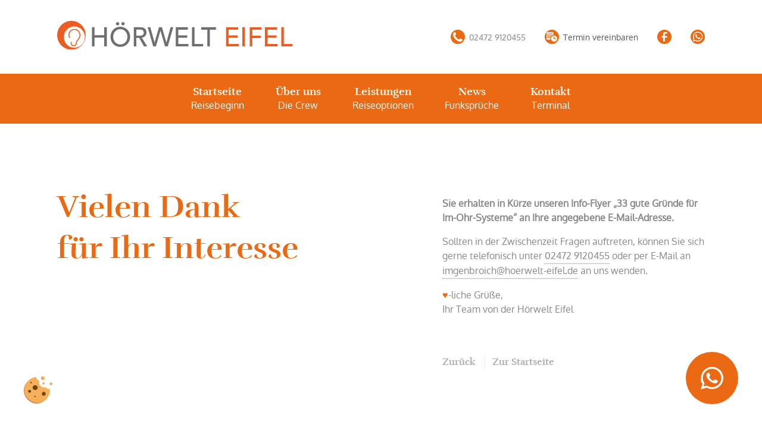

--- FILE ---
content_type: text/html; charset=UTF-8
request_url: https://www.xn--hrwelt-eifel-4ib.de/dankeschoen.html
body_size: 10400
content:
<!DOCTYPE html>
<html lang="de">
<head>
<meta charset="UTF-8">
<title>Ihre Anfrage wurde versendet</title>
<base href="https://www.xn--hrwelt-eifel-4ib.de/">
<meta name="robots" content="index,follow">
<meta name="description" content="Der Info-Flyer wird Ihnen in Kürze zugesendet.">
<meta name="generator" content="Contao Open Source CMS">
<meta name="google-site-verification" content="4aaIfM7MK1u9y6M7dF3j4qstwCLI7xmUB5p2XpbpzbE" />
<link rel="icon" type="image/vnd.microsoft.icon" href="files/hoerwelt-eifel/images/start/favicon.png" />
<link rel="shortcut icon" type="image/vnd.microsoft.icon" href="files/hoerwelt-eifel/images/start/favicon.png" />
<link rel="apple-touch-icon" href="files/hoerwelt-eifel/images/start/webclipicon.png" />
<meta name="viewport" content="width=device-width, initial-scale=1.0">
<link rel="stylesheet" href="assets/css/swipe.min.css,main.css,whhg.css-cf41bdba.css"><script src="assets/js/jquery.min.js,main.js-a27ae60a.js"></script>
<!--[if lt IE 9]><script src="assets/html5shiv/js/html5shiv-printshiv.min.js"></script><![endif]-->
<script src="https://keksbox.sinfona.de/keksbox/public/app.js?apiKey=e67a655a46216005bc6329ddb77e625492e532e9aa383b1b&amp;domain=6085d5f" referrerpolicy="origin"></script>
</head>
<body id="top" class="mac chrome blink ch131 noJS imp danke" itemscope itemtype="http://schema.org/WebPage">
<div id="fb-root"></div>
<script async defer crossorigin="anonymous" src="https://connect.facebook.net/de_DE/sdk.js#xfbml=1&version=v5.0"></script>
<div class="custom">
<div id="contact-btn">
<div class="inside">
<div class="ce_text contact-btn block">
<a href="https://wa.me/4924729120455" target="_blank"><img src="files/hoerwelt-eifel/images/start/whatsapp-ohne_bg.svg" alt="Icon WhatsApp"></a>
</div>
</div>
</div>
</div>
<div id="wrapper">
<header id="header">
<div class="inside">
<div class="article-header"><div class="ce_text col span_6_of_12 block">
<a href="hoerwelt-eifel.html" title="Hörwelt Eifel | Besser Hören, die Welt genießen">
<img src="files/hoerwelt-eifel/images/start/logo_he.svg" alt="Hörwelt Eifel" width="396" height="auto">
</a>
</div>
<div class="ce_text col span_6_of_12 last block">
<div class="icon tel"><a href="tel:+4924729120455"><img src="files/hoerwelt-eifel/images/start/tel.svg" alt="Icon Telefon"><span>02472 9120455</span></a></div>
<div class="icon termin"><a href="kontakt/terminvereinbarung.html"><img src="files/hoerwelt-eifel/images/start/termin.svg" alt="Icon Termin"><span>Termin vereinbaren</span></a></div>
<div class="icon facebook"><a href="https://www.facebook.com/hoerwelteifel" target="_blank"><img src="files/hoerwelt-eifel/images/start/facebook.svg" alt="Icon Facebook"></a></div>
<div class="icon facebook"><a href="https://wa.me/4924729120455" target="_blank"><img src="files/hoerwelt-eifel/images/start/whatsapp.svg" alt="Icon WhatsApp"></a></div>
</div>
</div>
<!-- indexer::stop -->
<nav class="mod_navigation block" itemscope itemtype="http://schema.org/SiteNavigationElement">
<a class="icon-menu vis820" href="#navi"><img src="files/hoerwelt-eifel/images/start/nav_open.svg" class="open" alt="Navigation" width="11" height="11"><img src="files/hoerwelt-eifel/images/start/nav_closed.svg" class="closed" alt="Navigation" width="11" height="11">Navigation</a>
<a href="dankeschoen.html#skipNavigation1" class="invisible">Navigation überspringen</a>
<ul class="level_1">
<div class="acc-content">
<li class="reisebeginn sibling first"><a href="./" title="Hörwelt  Eifel – ihr Experte für nahezu unsichtbares Hören " class="reisebeginn sibling first" itemprop="url"><span itemprop="name">Startseite</span></a></li>
<li class="submenu crew sibling"><a href="ueber-uns.html" title="Wir sind Ihre Reisebegleiter zum besseren Hören in Monschau in der Eifelperle" class="submenu crew sibling" aria-haspopup="true" itemprop="url"><span itemprop="name">Über uns</span></a>
<ul class="level_2">
<div class="acc-content">
<li class="first last"><a href="ueber-uns/karriere.html" title="Ihr Karrierestart bei der Hörwelt Eifel in Monschau" class="first last" itemprop="url"><span itemprop="name">Karriere</span></a></li>
</div>
</ul>
</li>
<li class="submenu reiseoptionen sibling"><a href="leistungen.html" title="Der Weg zum Hörgerät mit der Hörwelt Eifel" class="submenu reiseoptionen sibling" aria-haspopup="true" itemprop="url"><span itemprop="name">Leistungen</span></a>
<ul class="level_2">
<div class="acc-content">
<li class="first"><a href="leistungen/gehoerschutz.html" title="Vorsorge ist wichtig, auch für Ihre Ohren" class="first" itemprop="url"><span itemprop="name">Gehörschutz</span></a></li>
<li class="last"><a href="leistungen/zubehoer.html" title="Zubehör und Pflege für Ihre Hörhelfer" class="last" itemprop="url"><span itemprop="name">Zubehör</span></a></li>
</div>
</ul>
</li>
<li class="funkspruch sibling"><a href="news.html" title="Neuheiten, Angebote, Veranstaltungen von und mit der Hörwelt Eifel in Monschau" class="funkspruch sibling" itemprop="url"><span itemprop="name">News</span></a></li>
<li class="submenu terminal sibling last"><a href="kontakt.html" title="Wir sind Ihr Ansprechpartner für gutes Hören in Monschau in der Eifelperle" class="submenu terminal sibling last" aria-haspopup="true" itemprop="url"><span itemprop="name">Kontakt</span></a>
<ul class="level_2">
<div class="acc-content">
<li class="termin first last"><a href="kontakt/terminvereinbarung.html" title="Vereinbaren Sie jetzt Ihren Termin bei der Hörwelt Eifel in Monschau" class="termin first last" itemprop="url"><span itemprop="name">Termin vereinbaren</span></a></li>
</div>
</ul>
</li>
</div>
</ul>
<li class="submenu sibling vis820"> <a href="tel:+492429120455"><img src="files/hoerwelt-eifel/images/start/tel.svg" alt="Telefon" width="24" height="24"><span>0242 9120455</span></a></li> <li class="submenu sibling vis820 dis350"> <a href="https://www.facebook.com/hoerwelteifel"><img src="files/hoerwelt-eifel/images/start/facebook.svg" alt="Facebook" width="24" height="24"><span>Facebook</span></a></li>
<a id="skipNavigation1" class="invisible">&nbsp;</a>
<div class="clr"><!--clear--></div>
</nav>
<!-- indexer::continue -->
</div>
</header>
<div id="container">
<main id="main">
<div class="inside">
<div class="mod_article block" id="article-77">
<div class="section group">
<div class="ce_text col span_7_of_12 block">
<h1>Vielen Dank<br>für Ihr Interesse</h1>
</div>
<div class="ce_text col span_5_of_12 block">
<p><strong>Sie erhalten in Kürze unseren Info-Flyer „33 gute Gründe für Im-Ohr-Systeme“ an Ihre angegebene E-Mail-Adresse.</strong></p>
<p>Sollten in der Zwischenzeit Fragen auftreten, können Sie sich gerne telefonisch unter <a href="tel:+4924729120455">02472 9120455</a> oder per E-Mail an <a href="&#109;&#97;&#105;&#108;&#116;&#111;&#58;&#105;&#x6D;&#103;&#x65;&#110;&#x62;&#114;&#x6F;&#105;&#x63;&#104;&#x40;&#104;&#x6F;&#101;&#x72;&#119;&#x65;&#108;&#x74;&#45;&#x65;&#105;&#x66;&#101;&#x6C;&#46;&#x64;&#101;">&#105;&#x6D;&#103;&#x65;&#110;&#x62;&#114;&#x6F;&#105;&#x63;&#104;&#x40;&#104;&#x6F;&#101;&#x72;&#119;&#x65;&#108;&#x74;&#45;&#x65;&#105;&#x66;&#101;&#x6C;&#46;&#x64;&#101;</a> an uns wenden.</p>
<p><span>♥</span>-liche Grüße,<br>
Ihr Team von der Hörwelt Eifel</p>
<p class="back"><a href="javascript:history.go(-1)" title="Zurück">Zurück</a> <a href="/">Zur Startseite</a></p>
</div>
</div>
</div>
</div>
</main>
</div>
<footer id="footer">
<div class="inside">
<div class="article-footer section group"><div class="ce_text col span_12_of_12 block">
<a href="hoerwelt-eifel.html" title="Hörwelt Eifel | Besser Hören, die Welt genießen">
<img src="files/hoerwelt-eifel/images/start/logo_he.svg" alt="Hörwelt Eifel" width="396" height="auto">
</a>
</div>
<div class="ce_text col span_12_of_12 block">
<div class="col span_4_of_12 wbox vis850">
<p>Wir haben jederzeit ein offenes Ohr für all Ihre Fragen rund um das Thema Hören & Verstehen und freuen uns auf Ihren Besuch in unserem Fachgeschäft in Monschau.</p>
</div>
<div class="col span_4_of_12 fbox">
<p><strong>Hörwelt Eifel</strong><br>
50°34'23.5"N 6°15'51.6"E</p>
<p>Trierer Straße 239<br>
52156 Monschau-Imgenbroich</p>
<p>Telefon: <a href="tel:+4924729120455">02472 9120455</a><br>
E-Mail: <a href="&#109;&#97;&#105;&#108;&#116;&#111;&#58;&#105;&#x6D;&#103;&#x65;&#110;&#x62;&#114;&#x6F;&#105;&#x63;&#104;&#x40;&#104;&#x6F;&#101;&#x72;&#119;&#x65;&#108;&#x74;&#45;&#x65;&#105;&#x66;&#101;&#x6C;&#46;&#x64;&#101;">&#105;&#x6D;&#103;&#x65;&#110;&#x62;&#114;&#x6F;&#105;&#x63;&#104;&#x40;&#104;&#x6F;&#101;&#x72;&#119;&#x65;&#108;&#x74;&#45;&#x65;&#105;&#x66;&#101;&#x6C;&#46;&#x64;&#101;</a></p>
</div>
<div class="col span_4_of_12 fbox">
<p><strong>Öffnungszeiten</strong><br>
<table>
<tbody>
<tr>
<td>Mo., Di., Do., Fr.:</td>
<td>09:30 – 13:00 Uhr<br>
14:00 – 18:00 Uhr</td>
</tr>
<tr>
<td>Mi.:</td>
<td>09:30 - 13:00 Uhr</td>
</tr>
</tbody>
</table>
Weitere Termine nach Vereinbarung</p>
</div>
<div class="col span_4_of_12 wbox dis850">
<p>Wir haben jederzeit ein offenes Ohr für all Ihre Fragen rund um das Thema Hören & Verstehen und freuen uns auf Ihren Besuch in unserem Fachgeschäft in Monschau.</p>
</div>
</div>
<div class="ce_text col span_12_of_12 block">
<p><a href="impressum.html" title="Impressum" class="imp">Impressum</a> | <a href="datenschutz.html" title="Datenschutz" class="imp">Datenschutz</a><span class="dis460"> | </span><br class="vis460"><a href="agb.html" title="AGB" class="imp">AGB</a> | <a href="widerruf.html" title="Widerrufsbelehrung" class="imp">Widerrufsbelehrung</a></p>
</div>
</div>            </div>
</footer>
<!--	<div class="top_btn"><a href="#top"><span class="icon-arrow-up"></span></a></div>
</div> -->
<script src="assets/swipe/js/swipe.min.js?v=2.2.1"></script>
<script>(function(){var e=document.querySelectorAll('.content-slider, .slider-control'),c,i;for(i=0;i<e.length;i+=2){c=e[i].getAttribute('data-config').split(',');new Swipe(e[i],{'auto':parseInt(c[0]),'speed':parseInt(c[1]),'startSlide':parseInt(c[2]),'continuous':parseInt(c[3]),'menu':e[i+1]})}})()</script>
<script type="text/javascript">var _gaq=[];_gaq.push(['_gat._anonymizeIp'],['b._setAccount','UA-24230794-76'],['b._setCustomVar','1','websiteid','s900448e3f0ada4ed'],['b._setDomainName','none'],['b._setAllowLinker',!0],['b._trackPageview']);(function(){var ga=document.createElement('script');ga.type='text/javascript';ga.async=!0;ga.src='https://www.google-analytics.com/ga.js';var s=document.getElementsByTagName('script')[0];s.parentNode.insertBefore(ga,s)})()</script>
</body>
</html>

--- FILE ---
content_type: text/css
request_url: https://www.xn--hrwelt-eifel-4ib.de/assets/css/swipe.min.css,main.css,whhg.css-cf41bdba.css
body_size: 128706
content:
.content-slider{overflow:hidden;visibility:hidden;position:relative}.slider-wrapper{overflow:hidden;position:relative}.slider-wrapper>*{float:left;width:100%;position:relative}.slider-control{height:30px;position:relative}.slider-control a,.slider-control .slider-menu{position:absolute;top:9px;display:inline-block}.slider-control .slider-prev{left:0}.slider-control .slider-next{right:0}.slider-control .slider-menu{top:0;width:50%;left:50%;margin-left:-25%;font-size:27px;text-align:center}.slider-control .slider-menu b{color:#bbb;cursor:pointer}.slider-control .slider-menu b.active{color:#666}
/*  www.sinfona.de - MS  */

@font-face {
    font-family: 'rufina-regular';
    src: url("../../files/hoerwelt-eifel/fonts/rufina-regular-webfont.eot");
    src: url("../../files/hoerwelt-eifel/fonts/rufina-regular-webfont.eot?#iefix") format('embedded-opentype'),
         url("../../files/hoerwelt-eifel/fonts/rufina-regular-webfont.woff") format('woff'),
         url("../../files/hoerwelt-eifel/fonts/rufina-regular-webfont.ttf") format('truetype'),
         url("../../files/hoerwelt-eifel/fonts/rufina-regular-webfont.svg#open_sansregular") format('svg');
    font-weight: normal;
    font-style: normal;
}

@font-face {
    font-family: 'rufina-bold';
    src: url("../../files/hoerwelt-eifel/fonts/rufina-bold-webfont.eot");
    src: url("../../files/hoerwelt-eifel/fonts/rufina-bold-webfont.eot?#iefix") format('embedded-opentype'),
         url("../../files/hoerwelt-eifel/fonts/rufina-bold-webfont.woff") format('woff'),
         url("../../files/hoerwelt-eifel/fonts/rufina-bold-webfont.ttf") format('truetype'),
         url("../../files/hoerwelt-eifel/fonts/rufina-bold-webfont.svg#open_sansregular") format('svg');
    font-weight: normal;
    font-style: normal;
}

@font-face {
    font-family: 'oxygen-regular';
    src: url("../../files/hoerwelt-eifel/fonts/oxygen-regular-webfont.eot");
    src: url("../../files/hoerwelt-eifel/fonts/oxygen-regular-webfont.eot?#iefix") format('embedded-opentype'),
         url("../../files/hoerwelt-eifel/fonts/oxygen-regular-webfont.woff") format('woff'),
         url("../../files/hoerwelt-eifel/fonts/oxygen-regular-webfont.ttf") format('truetype'),
         url("../../files/hoerwelt-eifel/fonts/oxygen-regular-webfont.svg#open_sansregular") format('svg');
    font-weight: normal;
    font-style: normal;
}

@font-face {
    font-family: 'oxygen-bold';
    src: url("../../files/hoerwelt-eifel/fonts/oxygen-bold-webfont.eot");
    src: url("../../files/hoerwelt-eifel/fonts/oxygen-bold-webfont.eot?#iefix") format('embedded-opentype'),
         url("../../files/hoerwelt-eifel/fonts/oxygen-bold-webfont.woff") format('woff'),
         url("../../files/hoerwelt-eifel/fonts/oxygen-bold-webfont.ttf") format('truetype'),
         url("../../files/hoerwelt-eifel/fonts/oxygen-bold-webfont.svg#open_sansregular") format('svg');
    font-weight: normal;
    font-style: normal;
}

/*  SECTIONS  */
.section {
	clear: both;
	padding: 0px;
	margin: 0px;
}

/*  COLUMN SETUP  */
.col {
	display: block;
	float:left;
	margin: 1% 0 1% 2%;
}
.col:first-child { margin-left: 0; }

/*  GROUPING  */
.group:before,
.group:after { content:""; display:table; }
.group:after { clear:both;}
.group { zoom:1; /* For IE 6/7 */ }

/*  GRID OF TWELVE  */
.span_12_of_12 {
	width: 100%;
  margin-left:0;
}

.span_11_of_12 {
  	width: 91.5%;
}
.span_10_of_12 {
  	width: 83%;
}

.span_9_of_12 {
  	width: 74.5%;
}

.span_8_of_12 {
  	width: 66%;
}

.span_7_of_12 {
  	width: 57.5%;
}

.span_6_of_12 {
  	width: 49%;
}

.span_5_of_12 {
  	width: 40.5%;
}

.span_4_of_12 {
  	width: 32%;
}

.span_3_of_12 {
  	width: 23.5%;
}

.span_2_of_12 {
  	width: 15%;
}

.span_1_of_12 {
  	width: 6.5%;
}

/* LAYOUT */

* {
  box-sizing: border-box;
  transition: all .1s ease-in-out;
}

html, body {
	width: 100%;
	height: 100%;
	margin: 0;
	padding: 0;
  font: 100%/1.7 'oxygen-regular', 'helvetica', sans-serif;
  line-height: 1.5em;
  color: #888;
}

h1, h2{
  font-size: 40pt;
  color: #eb6913;
  text-align: left;
  font-family: 'rufina-bold';
  margin: 0;
  line-height: 1.3em;
}

h3{
  font-size: 30pt;
  text-align: left;
  font-family: 'oxygen-regular';
  margin: 0;
  line-height: 1.3em;
}

h3.subline:before{
  content:"– "
}

h3.subline:after{
  content:" –"
}

h4{
  font-family: 'rufina-bold';
  font-size: 1.2em;
}

h1, h2, h3, h4{
  font-weight:normal;
  -moz-hyphens: auto;
}

.intro h2{
  font-family: 'oxygen-regular';
  font-size: 2.3em;
  color: #fff;
}

.bg.grey .intro h2{
  color: #888;
}

.intro {
  margin-bottom: 0;
}

.intro h2::before {
  content: "– ";
}

.intro h2::after {
  content: " –";
}

/*.tracking-in-expand {
	-webkit-animation: tracking-in-expand 1.2s cubic-bezier(0.215, 0.610, 0.355, 1.000) both;
	        animation: tracking-in-expand 1.2s cubic-bezier(0.215, 0.610, 0.355, 1.000) both;
}

@-webkit-keyframes tracking-in-expand {
  0% {
    letter-spacing: -0.5em;
    opacity: 0;
  }
  40% {
    opacity: 0.6;
  }
  100% {
    opacity: 1;
  }
}
@keyframes tracking-in-expand {
  0% {
    letter-spacing: -0.5em;
    opacity: 0;
  }
  40% {
    opacity: 0.6;
  }
  100% {
    opacity: 1;
  }
}
*/
img, iframe{
	display: block;
	max-width: 100%;
	height: auto;
}

p, table{
	margin: 1em 0;
}

table, iframe{
	width: 100%;
}

table{
  margin:0;
}

figure{
  margin:0;
}

#wrapper{
  overflow: hidden;
}

a {
  color: #575757;
	text-decoration: none;
	outline: 0;
  cursor: pointer;
  transition: none;
  display: inline-block;
  font-family: 'rufina-bold';
}

a:hover{
  opacity: .6;
}

.acc-content a:hover, .tbox a:hover, a.button:hover, .article-header .span_6_of_12 a:hover, .article-footer .span_12_of_12.first a:hover{
  opacity: 1;
}

p.highlight {
  font-family: 'rufina-bold';
}

a.invisible, #skipNavigation1, .vis480, .vis820, img.open, span.invisible, .vis850, .vis950, .vis1230, .vis460, .hvis480, .vis510, .vis370, .vis400 {
  display: none;
}

.social .vis600{
  display: none !important;
}

.social span{
  width: inherit !important;
  max-width: 100%;
}

.social .fb_iframe_widget iframe{
  position: relative !important;
  width: 100%;
  max-width: 100%;
}

.social .fb_iframe_widget iframe *{
  width: inherit !important;
}

.section.group {
  max-width: 1400px;
  padding: 6em;
  box-sizing: border-box;
  margin: 0 auto;
}

.bg.grey, footer {
  background: #dbd8d7;
  color: #575757;
}

.bg.dark {
  background: #39383b;
  color: #fff;
}

.bg.dark a{
  color: #fff;
}

.bg.dark a span{
  color: #eb6913;
}

.bg.dark.orange h5, .bg.dark.orange h5 span, .bg.dark.orange h2 {
  color: #fff;
}

.bg.dark.orange {
  background: url("../../files/hoerwelt-eifel/images/bg/signet.svg") left center no-repeat #eb6913;
  background-size: 45em;
}

.dark.signet {
  background: url("../../files/hoerwelt-eifel/images/bg/signet_dark.svg") left center no-repeat #39383b;
  background-size: 45em;
}

body .mod_cms_cookie_bar {
  position: fixed;
  top: 0;
  left: 0;
  width: 100vw;
  height: 100vh;
  background: rgba(0,0,0,.5);
  overflow: scroll;
}

body .mod_cms_cookie_bar form {
  position: absolute;
  top: 0;
  left: 50%;
  transform: translateX(-50%);
  padding: 1em;
  background-color: #eeecec;
  border: 1px solid rgba(107,97,83,.25);
  color: #000;
}

body .mod_cms_cookie_bar form .formbody {
  margin: 0;
  font-size: .9em;
}

.mod_cms_cookie_bar form .formbody .info {
  font-size: 1em;
}

#cms_cookie_bar .formbody .widget {
  display: flex;
  flex-wrap: wrap;
}

body .mod_cms_cookie_bar .formbody .widget {
  width: 300px;
  margin: 0;
}

#cms_cookie_bar .formbody button {
  width: 50%;
  font-size: 1em;
  display: block;
  height: 100%;
  text-transform: uppercase;
  text-shadow: none;
  margin: 0;
  padding: .25em;
}

.mod_cms_cookie_bar form .formbody .info p:first-child{
  margin-top: 0;
}

.mod_cms_cookie_bar form .formbody .info p a {
  border-bottom: 1px dotted #3D3D3F;
}

.mod_cms_cookie_bar strong {
  margin: 0 0 .75em;
  color: #eb6913;
  font-family: 'open_sanssemibold';
  font-size: 1.5em;
  line-height: 1.2;
  text-transform: uppercase;
  font-weight: normal;
}

.tltr a{
  color: #fff;
  border-bottom: 1px dotted #fff;
}

.tltr {
  margin: 2em 0;
  padding: .5em 1.5em;
  background: rgb(255, 255, 255,.3);
}

.tltr a{
  color: #eb6913;
  border-bottom: 1px dotted #eb6913;
}

.icon-warning-sign::before {
  content: '\f316';
  font-family: 'WebHostingHub-Glyphs';
  margin-right: .4em;
  color: #eb6913;
}

nav .icon-menu::before {
  content: none !important;
}

/* STARTSEITE */
.article-header {
  max-width: 1400px;
  box-sizing: border-box;
  display: flex;
  width: 100%;
  padding: 1.5em 6em;
  margin: 0 auto;
  align-items: center;
  height: 100%;
}

.article-header .span_6_of_12.last{
  display: flex;
  align-items: center;
  justify-content: flex-end;
}

.article-header img{
  max-width: inherit;
  height: inherit;
  display: inline-block;
}

.span_6_of_12.last a span{
  padding: .1em 0 0 .5em;
  font-size: .9em;
}

.span_6_of_12 .icon a{
  display: flex;
  align-items: center;
  margin-left: 2em;
  font-family: 'oxygen-regular';
}

.span_6_of_12 .icon:first-child a{
  margin-left: 0;
}

.span_6_of_12 .icon img{
  display: inline-block;
  cursor: pointer;
}

.icon:hover a{
  color: #eb6913;
}

.icon:hover svg path.move {
  fill: #575757;
}

.mod_navigation {
  background: #eb6913;
}

.level_1, .level_2 {
  list-style-type: none;
  margin: 0;
  font-family: 'rufina-regular';
  font-weight: lighter;
  font-size: 1.05em;
  padding: 0;
}

.acc-content {
  display: flex;
  justify-content: center;
  align-items: center;
}

.level_1 a, .level_1 strong{
  color: #fff;
  padding: 1em 3em;
  display: inline-block;
  font-size: 1.05em;
}

.level_1 li.active > strong{
  font-family: 'rufina-bold';
}

.level_1 a{
  cursor: pointer;
}

.level_1 li:hover, .level_1 li strong {
  background: rgba(255,255,255,.2);
  position: relative;
}


/* NAVI Subline */
a.reisebeginn:after, strong.reisebeginn:after{
  display: block;
  content: 'Reisebeginn';
  font-family: 'oxygen-regular';
  font-size: .9em;
}

a.crew:after, strong.crew:after{
  display: block;
  content: 'Die Crew';
  font-family: 'oxygen-regular';
  font-size: .9em;
}

a.reiseoptionen:after, strong.reiseoptionen:after{
  display: block;
  content: 'Reiseoptionen';
  font-family: 'oxygen-regular';
  font-size: .9em;
}

a.funkspruch:after, strong.funkspruch:after{
  display: block;
  content: 'Funksprüche';
  font-family: 'oxygen-regular';
  font-size: .9em;
}

a.terminal:after, strong.terminal:after{
  display: block;
  content: 'Terminal';
  font-family: 'oxygen-regular';
  font-size: .9em;
}

a.gadgets:after, strong.gadgets:after{
  display: block;
  content: 'Reise-Gadgets';
  font-family: 'oxygen-regular';
  font-size: .9em;
}

a.gadgets::before {
  content: url('../../files/hoerwelt-eifel/images/start/icon_link-extern.svg');
  display: inline-block;
  margin-right: .4em;
  opacity: .95;
}

a.konfigurator::after, strong.konfigurator::after {
  display: block;
  content: 'Flugsimulator';
  font-family: 'oxygen-regular';
  font-size: .9em;
}

body:after, body:before{
  display: none !important;
}

.level_1 a, .level_1 strong{
  text-align: center;
}

/* SUBNAVI */
#header nav ul.level_2 {
  display: none;
}

#header nav ul.level_2 a, #header nav ul.level_2 strong {
  font-family: 'oxygen-regular';
  font-size: .95em;
  display: block;
}

#header nav .level_1 li:hover ul.level_2 {
  display: inline-block;
  z-index: 200;
  min-width: 100%;
}

.mod_navigation li ul.level_2 {
  position: absolute;
  padding: 0;
}

.mod_navigation a.submenu, .mod_navigation strong.submenu, .level_2 .acc-content  {
  display: block;
}

.mod_navigation li ul.level_2 li {
  background: rgba(235,105,18,.75);
}

.level_2 li a:hover, .level_2 li strong {
  background: rgba(255,255,255,.2);
}

.hero {
  overflow: hidden;
  background: url('../../files/hoerwelt-eifel/images/start/hero.jpg') top fixed;
  background-size: cover;
}

.hero .section{
  padding-bottom: 1em;
}

.headline {
  margin: 6em 0;
  text-shadow: 0 3px 2px rgba(0,0,0,.5);
}


.hero h1{
  font-size: 65pt;
  text-align: center;
  color: #fff;
  line-height: 1em;
}

.hero h1 span {
  font-family: 'oxygen-regular';
  font-weight: lighter;
  text-align: center;
  color: #fff;
  font-size: 55pt;
}

.tcenter{
  text-align: center;
}

.span_12_of_12.tcenter{
  margin-bottom: 2em;
}

.span_12_of_12 .highlight{
  color: #fff;
  margin-top: 6em;
  font-size: 1.7em;
  text-shadow: 0 3px 2px rgba(0,0,0,.5);
}

.vis820{
  opacity: 0;
}

.tcenter h2, .tcenter h3, .tcenter h5{
  text-align: center;
}

.wir.bg.dark{
  background: url('../../files/hoerwelt-eifel/images/start/intro.jpg') top;
  background-size: cover;
}


/* Startseite Slider */
.content-slider{
  z-index: 10;
}

.tbox {
  position: relative;
  overflow: hidden;
  box-shadow: 0 0 .1em #7e8282;
}

.tbox img {
  width: 100%;
  height: auto;
}

.tbox:hover img{
	transform: scale(1.05);
	transition: 1.5s all ease-in-out;
}

.tbox .txt {
  display: flex;
  align-content: center;
  justify-content: center;
  flex-wrap: wrap;
  position: absolute;
  bottom: 0;
  width: 100%;
  color: #ffffff;
  text-align: center;
  box-sizing: border-box;
  cursor: pointer;
}

a.abox, #news .tbox .txt  {
  cursor: text !important;
}

.tbox:hover .txt{
	height: 100%;
	background: rgba(235,105,19,.75);
  transition: none;
}

.tbox .txt .vis{
  width: 100%;
  margin: 0;
  color: #ffffff;
  background: rgba(235,105,19,.75);
  padding: .1em 0;
}

.tbox:hover .txt .vis{
	background: none;
	transition: none;
}

.tbox .txt .vis h4{
  margin: .75em 0 0;
}

.tbox .txt .vis p{
  margin: .2em 0 .75em 0;
}

.tbox .txt .vis p:before{
  content:"– ";
}

.tbox .txt .vis p:after{
  content:" –";
}

.tbox:hover .dis{
	height: auto;
	padding: 0 1em;
	visibility: visible;
	opacity: 1;
	transition: none;
}

.tbox:hover .txt a, .tbox:hover .txt span{
	color: #ffffff;
	transition: none;
}

.tbox:hover .txt span{
  font-family: 'rufina-bold';
}

.tbox .dis{
  height: 0px;
	margin: 0;
	width: 100%;
	visibility: hidden;
	opacity: 0;
}

a.abox{
  display: block;
  font-family: 'oxygen-regular';
}

.txt a.abox{
  display: inline-block !important;
  width: 100%;
}
#aktuelles .txt a.abox, #news .txt a.abox {
  display: block !important;
}

.responsive-video {
  position: relative;
  padding-top: 0px;
  padding-bottom: 56.25%;
  height: 0;
  overflow: hidden;
  /*transform: scale(.9);*/
  margin: 0;
}

.responsive-video iframe {
  position: absolute;
  width: 100%;
  height: 100%;
  min-height: inherit;
}

.slider-control {
  display: flex;
  justify-content: space-between;
  position: absolute;
  top: 38%;
  left: 0;
  width: 100%;
  height: auto;
  align-items: flex-start;
  margin-top: .5em;
  z-index: 1;
}

.ce_sliderStart {
  position: relative;
}

.slider-menu {
  display: none !important;
}

.slider-control .slider-prev {
  left: -.6em;
}

.slider-control .slider-next {
  right: -.6em;
}

.slider-control a {
  position: relative;
  color: #eb6913;
  font-size: 700%;
  text-shadow: 0 3px 2px rgba(0,0,0,.5);
  z-index: 1;
}

.slider-prev:before {
  content: '‹';
  font-family: oxygen-regular;
}

.slider-next:before {
  content: '›';
  font-family: oxygen-regular;
}

.section.frame{
  padding: 0;
}

.slider-wrapper .sec, .slider-wrapper .first{
  margin-top: .75em;
  margin-bottom: 0;
}

.slider-wrapper .span_12_of_12, .slider-wrapper .span_4_of_12{
  margin-top: 0;
  margin-bottom: 0;
}

/* CTA */
a.button {
  display: inline-block;
  margin: 1em 0 0;
  padding: 1em 1.3em;
  color: #fff;
  line-height: 1;
  text-shadow: none;
  background: #eb6913;
  cursor: pointer;
  font-family: 'oxygen-regular';
}

a.button.orange:hover{
  background: #EF8742;
}

a.button.black:hover, form button:hover{
  background: #5A5A5B;
}

a.button.white {
  background: #fff;
  color: #39383b;
}

a.button.white:hover {
  background: #eb6913;;
  color: #fff;
}

.image h2 {
  font-size: 40pt;
  color: #fff;
  margin: .3em 0 0;
  text-shadow: 0 3px 2px rgba(0,0,0,.25);
}

.cta h2 span{
  font-size: 36pt;
  font-family: 'oxygen-regular';
}

.cta a.button{
  margin: 4em 0 0;
}

.bg.dark.cta.wald {
  overflow: hidden;
  background: url('../../files/hoerwelt-eifel/images/start/image_wald.jpg') top fixed;
  background-size: cover;
}

.bg.cta .section {
  padding: 12em 5em;
}

#news.bg.dark {
  background: url('../../files/hoerwelt-eifel/images/start/bg_news.svg') no-repeat #39383b;
  background-size: cover;
  background-position: left bottom;
}

.nw a{
  display: block;
  color: #fff;
}

.nw .more a{
  font-size: 1.2em;
  margin-top: 1.5em;
}

.tbox.nw .txt .vis h4{
  margin: 1em 0;
}

.bg.dark.cta.flugzeug {
  overflow: hidden;
  background: url('../../files/hoerwelt-eifel/images/start/image_flugzeug.jpg') top fixed;
  background-size: cover;
}

a.button.black {
  background: #39383b;
}

h5{
  font-size: 2em;
  color: #eb6913;
  text-align: left;
  font-family: 'rufina-bold';
  margin: 0;
  line-height: 1.2em;
}

.monschau h5.effect {
  line-height: .75em;
}

h5 strong {
  font-family: 'oxygen-regular';
  color: #888;
  font-size: .75em;
  margin-top: .8em;
  display: inline-block;
}

h5 span {
  font-family: 'oxygen-regular';
  color: #888;
  font-size: .6em;
  font-weight: lighter;
}

.flex {
  display: flex;
  align-items: center;
}

.span_5_of_12.flex {
  display: flex;
  justify-content: center;
}

.bg.dark .flex {
  display: block;
}

/*.bg.dark .span_5_of_12.flex {
  top: 9em;
  display: block;
  position: relative;
}*/

.flex.right, .flex.right h5{
  text-align: right;
}

.span_12_of_12.flex{
  margin: 1.5em 0;
}

.span_12_of_12.flex.first{
  margin-top: 0;
}

.span_12_of_12.flex.last{
  margin-bottom: 0;
}

.bg.dark.reise {
  overflow: hidden;
  background: url('../../files/hoerwelt-eifel/images/ueber-uns/reisebegleiter.jpg') top fixed;
  background-size: cover;
}

.bg.dark.stellenangebot {
  overflow: hidden;
  background: url('../../files/hoerwelt-eifel/images/ueber-uns/stellenangebot.jpg') top fixed;
  background-size: cover;
}


/* KARRIERE */
a.under{
  font-family: 'oxygen-regular';
  border-bottom: 1.8px solid #eb6913;
}

#article-32 .flex .span_5_of_12 {
  color: #575757;
}

.flex.bot {
  align-items: end;
}


/* LEISTUNGEN */
.bg.dark.leistungen {
  overflow: hidden;
  background: url('../../files/hoerwelt-eifel/images/leistungen/intro_leistungen.jpg') top fixed;
  background-size: cover;
}

.span_5_of_12 ul, .span_7_of_12 ul, .seminar .span_6_of_12 ul {
  list-style: none;
  padding-left: 1em;
}

.span_5_of_12 li, .span_7_of_12 li, .seminar .span_6_of_12 li ,.lp li{
  padding-left: .4em;
  position: relative;
  margin: .3em 0;
}

.span_5_of_12 li:before, .span_7_of_12 li:before, .seminar .span_6_of_12 li:before, .lp li:before {
  color: #eb6913;
  content: '✓';
  font-weight: bold;
  margin-right: 0;
  position: absolute;
  left: -1em;
}

.tcenter.five p {
  max-width: 80%;
  margin: 1.3em auto;
}

.tcenter.five {
  margin-top: 2em;
}

.end {
  display: flex;
  justify-content: end;
}

.end h2{
  text-align: right;
}

.gebiete .span_5_of_12 li::before {
  color: #fff;
  content: '×';
}

.bg.dark.schutz {
  overflow: hidden;
  background: url('../../files/hoerwelt-eifel/images/leistungen/intro_gehoerschutz.jpg') top fixed;
  background-size: cover;
}

.bg.dark.vorsorge {
  overflow: hidden;
  background: url('../../files/hoerwelt-eifel/images/leistungen/image_schutz.jpg');
  background-size: cover;
}

.vorsorge.image h2 {
  text-shadow: 0 3px 2px rgba(0,0,0,.5);
}

.right .span_5_of_12 h2{
  text-align: right;
}

.vorsorge .span_12_of_12.tcenter.last {
    margin-bottom: 0;
}

.beratung.tbox:hover img {
    transform: none;
    transition: none;
}

.beratung.tbox .text {
  display: flex;
  align-content: center;
  justify-content: center;
  flex-wrap: wrap;
  position: absolute;
  bottom: 0;
  width: 100%;
  height: 100%;
  color: #ffffff;
  text-align: center;
  box-sizing: border-box;
  cursor: pointer;
  background: rgba(235,105,19,.75);
  padding: .1em 0;
}

.beratung.tbox .text .vis p {
  color: #fff;
  font-size: 2em;
  line-height: 40px;
  font-weight: lighter;
}

.beratung.tbox .text .vis{
  padding: 1.5em;
}

.beratung.tbox .text .vis span {
  color: #fff;
  font-size: 1.3em;
}

.reisebeginn .span_3_of_12.ias{
    width: 23.5%;
}

.ias {
  display: block;
  text-align: center;
}

.ias img{
  display: inline-block;
  text-align: center;
}

.ias a{
  font-family: 'oxygen-regular';
  color: #888;
}

#article-73.leis .section.group, #article-39 .section.group{
  padding-bottom: 0;
}

#article-73 .trennung, #article-39 .trennung{
  margin-top: 5em;
}

.natural {
  display: block;
  text-align: center;
  max-width: 70%;
  left: 50%;
  transform: translateX(25%);
  color: #575757;
  margin-top: 3em;
}

/* ZUBEHÖR */
.bg.dark.zubehoer {
  overflow: hidden;
  background: url('../../files/hoerwelt-eifel/images/leistungen/intro_zubehoer.jpg') top fixed;
  background-size: cover;
}

#article-60 .small img{
  display: inline-block;
}

.span_5_of_12.left h2{
  text-align: left;
}

/* Hörgeräte-Konfigurator */
.konfi strong{
  font-size: 1.2em;
  line-height: 1.4em;
}

.span_12_of_12.tcenter.konfi, .span_12_of_12.tcenter.konfi p{
  margin-bottom: 0;
}

/* HÖR-SEMINAR */
.bg.dark.seminare {
  overflow: hidden;
  background: url('../../files/hoerwelt-eifel/images/leistungen/intro_seminar.jpg') top fixed;
  background-size: cover;
}

.seminare h1 span {
  font-size: 33pt;
  font-family: 'oxygen-regular';
  color: #fff;
}

.seminar h1{
  line-height: 1em;
}

.termine .span_3_of_12{
  display: flex;
  justify-content: center;
  align-items: center;
}

.termine .span_3_of_12 p{
  margin: 0;
  background: #eb6913;
  padding: 1em;
  color: #fff;
  width: 65%;
  text-align: center;
  font-size: 1.2em;
  font-weight: bold;
}


/* FORMULAR */
form{
  padding: 1em 1.5em 2em;
  background: rgba(0,0,0,.1);
  box-shadow: 0 0 0 1px rgba(0,0,0,.25);
  z-index: 50;
}

form .widget{
  width: 100%;
  margin: 1em 0;
}

.textarea {
  min-height: 140px;
  resize: vertical;
  width: 100% !important;
}

fieldset {
  border: none;
  padding: 0;
}

label, input, select{
  width: 100%;
}

.checkbox_container label, .radio_container label{
	cursor: pointer;
}

input.checkbox, input.radio{
	position: relative;
	width: .75em;
	height: .75em;
	margin: 0 .5em 0 0;
	padding: 0;
	border: .2em solid rgba(255,255,255,0);
	border-radius: 50%;
	cursor: pointer;
	-webkit-appearance: none;
	-moz-appearance: none;
	appearance: none;
}

input.checkbox:before, input.radio:before{
	position: absolute;
	top: 0;
	left: 0;
	width: 100%;
	height: 100%;
	background: #676c6d;
	border-radius: 100%;
	content: '';
	opacity: 0;
  margin-right: 1em;
}

input.checkbox:checked::before {
    opacity: 1;
}

.widget.mandatory {
  font-size: 1.2em;
  color: #888 !important;
}

.widget.mandatory label {
  color: #888 !important;
}

input, textarea, select, option {
  margin-bottom: .5em;
  padding: .25em;
  font: 100%/1.7 'open_sansregular', sans-serif;
  border: none;
  color: rgba(0,0,0,.5);
  background: #fff;
  transition: none;
}

form button{
  margin: 1em 0;
}

form button{
  border: none;
  padding: 1em 1.3em;
  margin-bottom: 0;
  padding: .75em 1em;
  font-family: 'oxygen-regular';
  color: #fff;
  background: #39383b;
  font-size: 1em;
  cursor: pointer;
}

.expl {
  font-size: 75%;
}

.span_12_of_12.hoeren h2{
  font-size: 30pt;
}

.span_12_of_12.hoeren h3{
  font-size: 20pt;
}

.seminar .signet .section.group {
  padding-top: 8em;
  padding-bottom: 8em;
}


/* NEWS */
.bg.dark.news {
  overflow: hidden;
  background: url('../../files/hoerwelt-eifel/images/news/intro_news.jpg') top fixed;
  background-size: cover;
}

hr {
  width: 100%;
  margin: 2.5em 0;
  border: none;
  border-bottom: 1px solid rgba(103,108,109,.2);
}

.funkspruch hr{
  margin: 1em 0 6em;
}

.funkspruch .news.last .section{
  padding-top: 0;
}

#main .section .section {
  padding: 0 !important;
}

#main .back a{
  padding: 0 .75em;
  border-left: 1px solid rgba(107,97,83,.2);
  border-bottom: none;
  opacity: .5;
}

#main .back a:first-child{
  padding-left: 0;
  border-left: none;
}

#main .back a:hover{
  opacity: 1;
}

.layout_full picture{
  display: inline-block;
}

.news .tbox:nth-child(3n+1) {
  margin-left: 0;
}

.fb-page {
  padding: 1.5em;
  background: rgba(0,0,0,.05);
  box-shadow: 0 0 0 1px rgba(0,0,0,.15);
}

/*.social .span_7_of_12{
  display: flex;
  justify-content: end;
}
*/

.mod_newsreader .span_7_of_12 > p {
  margin-top: 0;
}

.mod_newsreader .light{
  font-size: 1.5em;
  margin-top: 1.5em;
  display: inline-block;
  font-family: 'rufina-bold';
  color: #575757;
}

.mod_newsreader .span_12_of_12.img a:hover{
  opacity: 1;
}

.mod_newsreader .span_12_of_12.img img{
  margin-top: 2em;
}

/* KONTAKT */
.bg.dark.kontakt {
  overflow: hidden;
  background: url('../../files/hoerwelt-eifel/images/kontakt/intro_kontakt.jpg') top fixed;
  background-size: cover;
}

.anschrift a{
  color: #888;
  font-family: 'oxygen-regular';
}

.anschrift strong, .seminar .span_6_of_12 strong {
  font-family: 'rufina-bold';
}

.anschrift p.marg{
  margin: 2em 0 0 0;
}

.adresse > p{
  margin-top: .5em;
}

.anschrift a.bold{
  font-size: 1.2em;
  color: #575757;
  font-weight: bold;
}

.info, .info .span_6_of_12 p:first-child {
  margin-top: 0;
}

.time p:nth-child(2) {
  margin-top: 0;
  line-height: 26px;
}

.time p:first-child{
  margin:0;
}


/* Termin vereinbaren */
.termin .span_12_of_12.tcenter:last-child{
  display: none;
}

.termin .span_6_of_12.first a{
  font-family: 'oxygen-regular';
  color: #888;
}


/* Terminanfrage Bestätigung */
.danke .mod_article a{
  border-bottom: 1px dotted #888;
}

.danke .mod_article span{
  color: #eb6913;
}

.danke .back {
  margin-top: 4em;
}

.bg.hellgrau {
  background: #eeecec;
}

.hellgrau h2 {
  line-height: 1.2em;
}

/* TOP-BUTTON */
.top_btn {
  right: 2em;
  display: block;
  position: fixed;
  text-decoration: none;
  transition: all .5s ease-in-out;
  z-index: 500;
  /*bottom: 2em;
  transform: scale(1);*/
}

.top_btn a {
  display: inline-block;
  color: rgba(136,136,136,.7);
  text-decoration: none;
}

.top_btn a:hover {
  color: rgba(235,105,19,.75);
}

.top_btn a span:before {
  margin: 0;
  padding: .75em;
  font-size: 1.5em;
}

.icon-arrow-up:before {
  content: '\f301';
  font-family: 'WebHostingHub-Glyphs';
}

.contact-btn{
  position: fixed;
  right: 40px;
  bottom: 40px;
  display: flex;
  align-items: center;
  justify-content: center;
  background: #eb6913;
  border-radius: 100px;
}
.contact-btn a{
  padding: 1.5em;
}
.contact-btn:hover{
  background: #888;
}
.contact-btn img{
  width: 40px;
}

/* FOOTER */
#footer, .reiseoptionen .bg.grey {
  background: url('../../files/hoerwelt-eifel/images/start/bg_footer.svg') no-repeat #dbd8d7;
  background-size: cover;
  background-position: left bottom;
}

#footer .fbox table tr{
  vertical-align: top;
}

.article-footer strong{
  font-family: 'rufina-bold';
  font-size: 1.2em;
}

.article-footer .span_12_of_12.last, .article-footer .span_12_of_12.last p{
  margin-bottom: 0;
}

.wbox{
  text-align: right;
}

.article-footer .last .span_2_of_12{
  text-align: right;
}

.article-footer .last .span_2_of_12 a{
  font-family: oxygen-regular;
  font-size: .9em;
}

.article-footer .last .span_10_of_12 a{
  font-size: .9em;
}

.fbox a{
  font-family: 'oxygen-regular';
}

.fbox:nth-child(3) p{
  margin-bottom: 0;
}

.fbox:nth-child(2) {
  margin-left: 0;
}

.article-footer .last a:hover {
  opacity: .55;
}

/* Impressum */
.imp h5{
  margin-top: 1.8em;
  margin-bottom: 0;
  font-size: 1.4em;
}

.imp a[href^="tel:"], .imp a[href^="mailto:"]{
  font-family: "oxygen-regular";
  color: #888;
}

#main .link {
  font-family: 'rufina-bold';
  color: #575757;
}

.imp .span_12_of_12.tcenter h2, .imp .span_12_of_12.tcenter {
  text-align: left;
}

.mandatory {
  font-size: 75%;
  color: #eb6913;
}

span.footnote {
  font-size: 85%;
}

span.link {
  font-size: 1.2em;
  margin-top: 1.4em;
  display: block;
}

.cc-window {
  font-family: 'oxygen-regular';
}

a.cc-btn, a.cc-link {
  font-family: 'oxygen-regular';
  cursor: pointer;
}

/* 404-SEITE */
#a-404 .intro h2 {
  color: #888;
  font-size: 1.5em;
  margin-top: .75em;
}

#a-404 .back{
  margin-top: 3em;
}

#a-404 .expl {
  font-size: 100%;
  color: #575757;
  font-family: 'rufina-bold';
}

#alert {
  padding: .5em 2em;
  text-align: center;
  background: url('../../files/hoerwelt-eifel/images/start/bg_footer.svg') no-repeat #dbd8d7;
  color: #000;
  font-size: 1.2em;
  line-height: 1.500em;
}

#alert a{
  color: #000;
}

#©hoerer a{
  text-transform: uppercase;
}

#testhoerer li{
  font-size: 20px;
  margin: 10px;
}

#landingpagehead, #landingpageRezension{
  background-color:#eeecec
}

#testhoerer h1, #testhoerer h3, #testhoerer ul, #testhoerer p, #testhoerer a{
  margin-bottom: 0.5em;
}

#testerwerden{
  background-color: #fff;
  color:#888;
}

#testerwerden input, .widget-select select{
  background-color: rgba(0,0,0,.1);
}

#testerwerden a{
  color:#888;
}

#testerwerden button{
  background-color:#eb6913;
}

#idonews a{
  margin-top: 3em;
}

/*#jubilaeum a{
  margin-top: 3em;
}*/

a.doc:before{
  content: '\f284';
  margin: 0 .5em 0 0;
color: #eb6913;
font-family: 'WebHostingHub-Glyphs';
font-size: 75%;
}

.lpido h5 strong{
  border-bottom: 2px solid #888;
  margin-bottom: .5em;
}

.lp {
  list-style: none;
}

.lp li::before{
  position:inherit;
}


/*  MEDIA QUERY */
@media only screen and (min-width: 1650px) {
  .split {
    overflow: hidden;
    height: 800px;
  }
}

@media only screen and (min-width: 731px) {
  .flex.right .img, .flex.right .img picture, .social .span_7_of_12, .wir .span_5_of_12{
    display: block;
    text-align: right;
  }

  .flex.right .img picture img, .social .span_7_of_12 div, .wir .span_5_of_12 img{
    display: inline-block;
  }

  table td.last {
    min-width: 40%;
    text-align: left;
  }

  table td.first {
    min-width: 15%;
    vertical-align: top;
  }
}

@media only screen and (max-width: 1470px) {
  .level_1 a, .level_1 strong {
    padding: 1em 1.5em;
  }
}

@media only screen and (max-width: 1300px) {
  .scontent {
    padding: 5em 0 3em;
    width: 100%;
  }

  .left .scontent {
    padding: 5em 0 3em 1em;
    width: 100%;
  }
}

@media only screen and (max-width: 1230px) {
  .vis1230{
    display: block;
  }
}

@media only screen and (max-width: 1150px) {
  .split.right .section {
    padding: 0 0 0 3em;
  }
}

@media only screen and (max-width: 1100px) {
  a.reisebeginn:after, strong.reisebeginn:after, a.crew:after, strong.crew:after, a.reiseoptionen:after, strong.reiseoptionen:after, a.funkspruch:after, strong.funkspruch:after, a.terminal:after, strong.terminal:after, a.gadgets:after, strong.gadgets:after, a.konfigurator::after, strong.konfigurator::after{
    content: none
  }
  .article-header {
    padding: 1.5em 2.5em;
  }
}

@media only screen and (max-width: 1085px) {
  .facebook span {
    display: none;
  }
}

@media only screen and (max-width: 1060px) {
  .scontent {
    padding: 5em 0 3em;
    width: 100%;
  }

  .scontent.long {
    padding: 3.5em 0 2em  1em;
  }
}

@media only screen and (max-width: 1040px) {

  .section.group {
    padding: 5em 2.5em;
  }

  #article-27 .section.group {
    padding: 5em 1.5em;
  }

  #article-27 .section.frame {
    padding: 1.5em;
  }

  .slider-control .slider-next {
    right: -.4em;
  }

  .slider-control .slider-prev {
    left: -.4em;
  }

  .slider-control a {
    font-size: 460%;
  }

  .hero .section {
    padding-bottom: 1em;
  }

  .split .section{
    padding: 0 5em 0 0;
  }

  .bg.cta .section {
    padding: 12em 2.5em;
  }

  .section.frame {
    padding: 0;
  }
  .contact-btn{
    right: 15px;
    bottom: 30px;
  }
  .contact-btn a{
    padding: 1em;
  }
  .contact-btn img{
    width: 30px;
  }
}

@media only screen and (max-width: 1010px) {
  .scontent.long {
    padding: 1em 0 1.5em 1em;
  }
}

@media only screen and (max-width: 1000px) {
  .icon-menu.vis820{
    display: block;
    color: #fff;
    padding: 1em 2em;
    text-align: center;
    opacity: 1;
  }

  li.vis820 a {
    font-family: 'oxygen-regular';
  }

  .level_1, nav.active img.closed, .article-header .facebook, .article-header .tel {
    display: none;
  }

  .acc-content, nav.active img.open {
    display: block;
  }

  body.active-nav #header .level_1{
    display: block;
    transition: none;
    padding: 0;
    text-align: center;
    width: 100%;
  }

  .level_1 a, .level_1 strong{
    width: 100%;
  }

  nav.active {
    padding-bottom: 1em;
  }

  body.active-nav li.vis820 {
    opacity: 1;
    display: block;
  }

  body.active-nav li.vis820{
    width: 50%;
    float: left;
  }

  body.active-nav li.vis820 a{
    padding: 1em;
    background: rgba(255,255,255,.8);
    display: flex;
    justify-content: center;
  }

  body.active-nav li.vis820 a span{
    margin-left: .5em;
  }

  nav a.vis820 img{
    margin-right: .5em;
    transform: rotate(180deg);
  }

  nav.active a.vis820 img{
    transform: rotate(180deg);
  }

  .icon-menu.vis820 {
    display: inline-flex;
    justify-content: center;
    cursor: pointer;
    text-align: center;
    margin: 0 auto;
    width: 100%;
  }

  .clr {
    width: 100%;
    clear: both;
  }

  .level_1 li{
    cursor: pointer;
  }

  #header nav .level_1 li:hover ul.level_2 {
    display: block;
  }

  #header nav li ul.level_2{
    display: block;
    position: relative;
    font-size: .9em;
  }

  #header nav li ul.level_2 li a{
    padding: 0.8em
  }
}

@media only screen and (max-width: 960px) {
  .social .span_7_of_12 {
    width: 100%;
    margin-left: 0;
    display: block;
    text-align: center;
  }

  .social .span_5_of_12 {
    width: 100%;
  }
}

@media only screen and (max-width: 950px) {
  .vis950 {
    display: inline-block;
  }

  .slope {
    display: none;
  }

  .scontent, .scontent.long {
    padding: 5em 2.5em;
  }

  .split .section, .split.right .section {
    padding: 0;
  }

  .beratung.tbox .text .vis p {
    color: #fff;
    font-size: 1.4em;
    line-height: 35px;
    font-weight: lighter;
  }

  .beratung.tbox .text .vis span {
    color: #fff;
    font-size: 1.1em;
  }

/*  .icon-menu.vis820{
    display: block;
    color: #fff;
    padding: 1em 2em;
    text-align: center;
    opacity: 1;
  }

  li.vis820 a {
    font-family: 'oxygen-regular';
  }

  .level_1, nav.active img.closed, .article-header .span_6_of_12.last {
    display: none;
  }

  .article-header .span_6_of_12{
    width: 100%;
    text-align: center;
  }

  .acc-content, nav.active img.open {
    display: block;
  }

  body.active-nav #header .level_1{
    display: block;
    transition: none;
    padding: 0;
    text-align: center;
    width: 100%;
  }

  .level_1 a, .level_1 strong{
    width: 100%;
  }

  nav.active {
    padding-bottom: 1em;
  }

  body.active-nav li.vis820 {
    opacity: 1;
    display: block;
  }

  body.active-nav li.vis820{
    width: 50%;
    float: left;
  }

  body.active-nav li.vis820 a{
    padding: 1em;
    background: rgba(255,255,255,.8);
    display: flex;
    justify-content: center;
  }

  body.active-nav li.vis820 a span{
    margin-left: .5em;
  }

  nav a.vis820 img{
    margin-right: .5em;
    transform: rotate(180deg);
  }

  nav.active a.vis820 img{
    transform: rotate(180deg);
  }

  .icon-menu.vis820 {
    display: inline-flex;
    justify-content: center;
    cursor: pointer;
    text-align: center;
    margin: 0 auto;
    width: 100%;
  }

  .clr {
    width: 100%;
    clear: both;
  }

  a.reisebeginn:after, strong.reisebeginn:after, a.crew:after, strong.crew:after, a.reiseoptionen:after, strong.reiseoptionen:after, a.funkspruch:after, strong.funkspruch:after, a.terminal:after, strong.terminal:after, a.gadgets:after, strong.gadgets:after{
    content: none
  }

  .level_1 li{
    cursor: pointer;
  }

  #header nav .level_1 li:hover ul.level_2 {
    display: block;
  }

  #header nav li ul.level_2{
    display: block;
    position: relative;
    font-size: .9em;
  }

  #header nav li ul.level_2 li a{
    padding: 0.8em
  }  */

  .reisebeginn .leis .span_3_of_12.ias{
    width: 49%;
  }

  .reisebeginn .leis .span_3_of_12.ias:nth-child(3){
    margin-left: 0;
  }
}


@media only screen and (max-width: 915px) {
  .icon.termin, .article-header .span_6_of_12.last {
    display: none;
  }

  li.termin {
    display: block;
  }

  .article-header .span_6_of_12{
    width: 100%;
    text-align: center;
  }
}

@media only screen and (max-width: 900px) {
  .terminal .span_6_of_12, .terminal .span_5_of_12, .terminal .span_7_of_12{
    width: 100%;
    margin-left: 0;
  }

  .anschrift{
    display: flex;
    align-items: stretch;
    flex-wrap: wrap;
  }

  .anschrift .span_6_of_12.img{
    order: 2;
    margin-top: 1.5em;
  }

   .anschrift .span_6_of_12.adresse{
    order: 1;
  }
}

@media only screen and (max-width: 875px) {
  .vorsorge .dis875{
    display: none;
  }
}

@media only screen and (max-width: 850px) {
  .span_4_of_12.tbox {
    width: 100%;
    margin: 1.5em 0;
  }

  .content-slider .span_4_of_12.tbox {
    margin-bottom: 0;
  }

  .mod_newslist .span_4_of_12:nth-child(3){
    display: none;
  }

  .tbox:hover .dis{
    padding: 0 1.5em;
  }

  .vis850{
    display: block;
  }

  .dis850{
    display: none;
  }

  .fbox{
    width: 49%;
  }

  .wbox{
    width: 100%;
    margin-left: 0;
    text-align: left;
  }

  .slider-control {
    margin-top: 0;
    position: inherit;
  }

  .slider-control .slider-prev, .slider-control .slider-next {
    display: none;
  }

  .slider-menu {
    display: block !important;
    margin-top: 1em;
  }

  .slider-control .slider-menu {
    position: inherit !important;
    width: 100%;
    left: 0;
    margin-left: 0;
  }

  .slider-control .slider-menu b{
    margin: 0 .3em;
    font-size: 1.4em;
    color: #888;
  }

  .slider-control .slider-menu b.active{
    color: #eb6913;
  }

  #article-27 .section.group {
    padding: 5em 2.5em;
  }

  #article-27 .section.frame {
    padding: 0;
  }

  .reisebeginn .ias.span_6_of_12 {
    width: 49%;
  }
}

@media only screen and (max-width: 825px) {
  .dis825{
    display: none;
  }
}

@media only screen and (max-width: 800px) {
  .video .section.group{
    padding: 5em 0 2em;
  }

  .video .first{
    padding: 0 2.5em;
  }

  .responsive-video{
    transform: none;
  }

  .bg.dark.orange h2, .right h2 {
    font-size: 35pt;
  }

  .termine .span_3_of_12 p {
    width: 100%;
  }
}

@media only screen and (max-width: 730px) {
  .span_6_of_12, .span_7_of_12, .span_5_of_12 {
    width: 100%;
    margin-left: 0;
  }

  .flex {
    display: block;
  }

  .flex.right .span_6_of_12:first-child, .intro .span_12_of_12.last .span_7_of_12{
    order: 2;
  }

  .flex.right .span_6_of_12:nth-child(2), .intro .span_12_of_12.last .span_5_of_12{
    order: 1;
  }

  .flex.right, .intro .span_12_of_12.last{
    display: flex;
    align-items: stretch;
    flex-wrap: wrap;
    text-align: left;
  }

   .flex.right h5 {
    text-align: left;
  }

  .flex h5 {
    margin-top: .5em;
  }

  .span_6_of_12.img{
    display: flex;
    justify-content: center;
  }

  .tcenter.five, .tcenter.five h5{
    text-align: left;
  }

  .tcenter.five p {
    max-width: 100%;
    margin: 1.3em 0;
  }

  .span_5_of_12.flex {
    display: block;
  }

  .right{
    display: flex;
    flex-wrap: wrap;
  }

  .right .span_5_of_12{
    order: 1;
  }

  .right .span_7_of_12{
    order: 2;
  }

  .dis730 {
    display: none;
  }

  .seminar .orange .span_6_of_12:last-child, .seminar .orange .span_6_of_12:last-child p{
    margin-top: 0;
  }

  .bg.dark .span_5_of_12.flex {
    top: 0;
    position: inherit;
  }

  #article-12 .span_5_of_12{
    display: block;
    text-align: center;
    margin-top: 3em;
  }

  #article-12 .span_5_of_12 img{
    display: inline-block;
  }

  .right .span_5_of_12 h2 {
    text-align: left;
  }

  table td.first {
    min-width: 30%;
    vertical-align: top;
  }

  table td.last {
    min-width: 60%;
    text-align: left;
  }
}

@media only screen and (max-width: 720px) {
  .span_4_of_12.ias {
    width: 100%;
    margin-left: 0;
    margin-bottom: 2em;
  }
}

@media only screen and (max-width: 700px) {
  .headline h1 {
    font-size: 45pt;
  }

  .headline h2, .hero h1 span {
    font-size: 35pt;
  }

  .bg.dark.vorsorge {
    background-position: center left -10em !important;
  }
}

@media only screen and (max-width: 650px) {
  .fbox{
    width: 100%;
    margin-left: 0;
  }

  .fbox table td:first-child{
    width: 100px;
  }

  .top_btn a span::before {
    padding: 0;
  }

  .dis650{
    display: none;
  }
}

@media only screen and (max-width: 615px) {
  .dis610{
    display: none;
  }
}

@media only screen and (max-width: 600px) {
  .dis600{
    display: none;
  }

  .social .dis600{
    display: none !important;
  }

    .social .vis600{
    display: block !important;
  }
}

@media only screen and (max-width: 580px) {
  .reisebeginn .leis .span_3_of_12.ias{
    width: 100%;
    margin-left: 0;
    margin-bottom: 2em;
  }

  .reisebeginn .leis .span_3_of_12.ias:last-child{
    margin-bottom: 0;
  }
}

@media only screen and (max-width: 550px) {
  .article-header {
    padding: 1.5em 1.5em;
  }

  .section.group, .scontent, #article-27 .section.group {
    padding: 5em 1.5em;
  }

  #article-27 .section.frame {
    padding: 0 0 4em 0;
  }

  .hero .section {
    padding-bottom: 1em;
  }

  .bg.cta .section {
    padding: 9em 1.5em;
  }

  .video .section.group{
    padding: 5em 0 2em;
  }

  .video .first{
    padding: 0 1.5em;
  }

  .section.frame {
    padding: 0;
  }

  #testhoerer h1, #testhoerer h3, #testhoerer ul, #testhoerer li, #testhoerer p{
    text-align: center;
  }

  #landingpagehead #ido {
    text-align: center;
    margin-top: 2em;
  }

  #landingpagehead #ido img{
    display: inline-block;
  }

  #kontaktformular h2{
    margin-bottom: 1em;
    text-align: center;
  }
}

@media only screen and (max-width: 520px) {
  .termine .span_3_of_12 {
    width: 49%;
  }

  .termine .span_3_of_12:nth-child(2n+1) {
    margin-left: 0;
  }

  .termine .span_12_of_12:nth-child(2){
    margin-bottom: 0;
  }

  .termine .span_12_of_12:nth-child(3){
    margin-top: .75em;
  }
}

@media only screen and (max-width: 510px) {
  .vis510 {
    display: block;
  }
}

/*  GO FULL WIDTH BELOW 480 PIXELS */
@media only screen and (max-width: 480px) {
	.col {  margin: 1% 0 1% 0%; }

  .span_1_of_12, .span_2_of_12, .span_3_of_12, .span_4_of_12, .span_5_of_12, .span_6_of_12, .span_7_of_12, .span_8_of_12, .span_9_of_12, .span_10_of_12, .span_11_of_12, .span_12_of_12 {
	   width: 100%;
	}

  .headline {
     margin: 6em 0;
   }

   .span_10_of_12 {
       width: 70%;
   }

   .span_2_of_12 {
       width: 30%;
   }

   .termine .span_3_of_12{
    margin-left: 1%;
  }

  .termine .span_3_of_12 p {
      width: 95%;
  }

  .hvis480{
    display: block;
  }
}

@media only screen and (max-width: 470px) {
  .bg.dark.first .section{
      padding-top: 5em;
  }

  .article-header img{
    max-width: 100%;
  }

  .cta h2, h2, h1, .bg.dark.orange h2, .right h2 {
    font-size: 30pt;
  }

  .cta h2 span{
    font-size: 26pt;
  }

  h1 span {
    font-size: 23pt;
  }

  h3 {
    font-size: 23pt;
  }

  .intro h2 {
    font-size: 1.8em;
    line-height: 1.5em;
  }

  .video .section.group {
    padding: 3em 0 2em;
  }

  .vis460{
    display: block;
    margin-top: .75em;
  }

  .dis460{
    display: none;
  }

  .span_12_of_12.hoeren h2 {
    font-size: 25pt;
  }

  .span_12_of_12.hoeren h3 {
  font-size: 15pt;
  margin-top: .5em;
  }

  .bg.dark.vorsorge {
    background-position: center left -16em !important;
  }
}

@media only screen and (max-width: 450px) {
 .vis480{
    display: block;
  }

  .headline {
    margin: 3em 0;
  }

  .span_12_of_12 .highlight {
    color: #fff;
    margin-top: 3em;
  }
}

@media only screen and (max-width: 400px) {
  .span_10_of_12 {
    width: 100%;
    margin-bottom: 0;
  }

  .span_2_of_12, .span_2_of_12  p{
    width: 100%;
    margin-top: .4em;
  }

  .article-footer .last .span_2_of_12 {
    text-align: left;
  }

  .termine .span_3_of_12{
    margin-left: 0;
    width: 100%;
  }

  .termine .span_3_of_12 p {
    width: 100%;
  }

  .vis400{
    display: inline-block;
  }

  h5 span.vis400 {
    color: #eb6913;
    font-family: 'rufina-bold';
    font-size: 1em;
  }
}

@media only screen and (max-width: 370px) {
  .vis370 {
    display: block;
  }

  .headline {
    margin: 0;
  }

  .span_12_of_12 .highlight, .dis370 {
    display: none;
  }

  .hero .section {
    padding: 9em 1.5em;
  }
}

@media only screen and (max-width: 350px) {
  h2 {
    font-size: 25pt;
  }

  body.active-nav li.vis820 {
    width: 100%;
  }

  body.active-nav li.vis820.dis350{
    display: none;
  }
}

@media only screen and (max-width: 300px) {
  .tbox:hover .txt .vis h4, .tbox.nw .txt p.more {
    margin: 0;
  }

  .tbox:hover .dis {
    padding: 0 .5em;
  }
}

@media only screen and (max-width: 280px) {
    .headline h1 {
    font-size: 35pt;
  }

  .headline h2 {
    font-size: 25pt;
  }
}

/* WHHG */

@font-face {
    font-family: 'WebHostingHub-Glyphs';
    font-display: block;
    src: url('../../files/hoerwelt-eifel/fonts/webhostinghub-glyphs.eot');
    src: url('../../files/hoerwelt-eifel/fonts/webhostinghub-glyphs.eot?#iefix') format('embedded-opentype'),
         url('../../files/hoerwelt-eifel/fonts/webhostinghub-glyphs.ttf') format('truetype');
    font-weight: normal;
    font-style: normal;
    -moz-font-feature-settings: "calt=0,liga=0";
}
[class^="icon-"]:before, [class*=" icon-"]:before {margin-right:.5em;font-family:'WebHostingHub-Glyphs';font-size:75%;background:none;width:auto;height:auto;font-style:normal}
.icon-aaabattery:before{content:'\f413'}
.icon-abacus:before{content:'\f261'}
.icon-accountfilter:before{content:'\f05e'}
.icon-acsource:before{content:'\f3ea'}
.icon-addfriend:before{content:'\f3da'}
.icon-address:before{content:'\f08f'}
.icon-addshape:before{content:'\f1fd'}
.icon-addtocart:before{content:'\f394'}
.icon-addtolist:before{content:'\f2ac'}
.icon-adjust:before{content:'\f484'}
.icon-adobe:before{content:'\f1c9'}
.icon-ads-bilboard:before{content:'\f082'}
.icon-affiliate:before{content:'\f01e'}
.icon-ajax:before{content:'\f06f'}
.icon-alarm:before{content:'\f233'}
.icon-alarmalt:before{content:'\f23d'}
.icon-album-cover:before{content:'\f19f'}
.icon-alertalt:before{content:'\f2b4'}
.icon-alertpay:before{content:'\f269'}
.icon-algorhythm:before{content:'\f0b8'}
.icon-alienship:before{content:'\f41f'}
.icon-alienware:before{content:'\f3be'}
.icon-align-center:before{content:'\f1d9'}
.icon-align-justify:before{content:'\f1da'}
.icon-align-left:before{content:'\f1d7'}
.icon-align-right:before{content:'\f1d8'}
.icon-alignbottomedge:before{content:'\f1d3'}
.icon-alignhorizontalcenter:before{content:'\f1d2'}
.icon-alignleftedge:before{content:'\f1d6'}
.icon-alignrightedge:before{content:'\f1d5'}
.icon-aligntopedge:before{content:'\f1d4'}
.icon-alignverticalcenter:before{content:'\f1d1'}
.icon-amd:before{content:'\f020'}
.icon-analogdown:before{content:'\f2cb'}
.icon-analogleft:before{content:'\f2c8'}
.icon-analogright:before{content:'\f2c9'}
.icon-analogup:before{content:'\f2ca'}
.icon-analytics-piechart:before{content:'\f000'}
.icon-analyticsalt-piechartalt:before{content:'\f001'}
.icon-anchor-port:before{content:'\f21d'}
.icon-android:before{content:'\f12a'}
.icon-angrybirds:before{content:'\f3c1'}
.icon-antenna:before{content:'\f3ec'}
.icon-apache-feather:before{content:'\f056'}
.icon-aperture:before{content:'\f356'}
.icon-appointment-agenda:before{content:'\f26c'}
.icon-archive:before{content:'\f171'}
.icon-arrow-down:before{content:'\f2fe'}
.icon-arrow-left:before{content:'\f305'}
.icon-arrow-right:before{content:'\f304'}
.icon-arrow-up:before{content:'\f301'}
.icon-asterisk:before{content:'\f317'}
.icon-asteriskalt:before{content:'\002a'}
.icon-at:before{content:'\40'}
.icon-atari:before{content:'\f3b9'}
.icon-authentication-keyalt:before{content:'\f051'}
.icon-automobile-car:before{content:'\f239'}
.icon-autorespond:before{content:'\f08e'}
.icon-avatar:before{content:'\f15a'}
.icon-avataralt:before{content:'\f161'}
.icon-avengers:before{content:'\f342'}
.icon-awstats:before{content:'\f04c'}
.icon-axe:before{content:'\f2ef'}
.icon-backup-vault:before{content:'\f004'}
.icon-backupalt-vaultalt:before{content:'\f005'}
.icon-backupwizard:before{content:'\f05f'}
.icon-backward:before{content:'\f183'}
.icon-bag:before{content:'\f234'}
.icon-baloon:before{content:'\f405'}
.icon-ban-circle:before{content:'\f313'}
.icon-banana:before{content:'\f3f4'}
.icon-bandwidth:before{content:'\f006'}
.icon-bank:before{content:'\f262'}
.icon-barchart:before{content:'\f02f'}
.icon-barchartalt:before{content:'\f07d'}
.icon-barcode:before{content:'\f276'}
.icon-basecamp:before{content:'\f160'}
.icon-basketball:before{content:'\f2e9'}
.icon-bat:before{content:'\f3d3'}
.icon-batman:before{content:'\f348'}
.icon-batteryaltcharging:before{content:'\f104'}
.icon-batteryaltfull:before{content:'\f101'}
.icon-batteryaltsixty:before{content:'\f102'}
.icon-batteryaltthird:before{content:'\f103'}
.icon-batterycharged:before{content:'\f0f4'}
.icon-batterycharging:before{content:'\f0f3'}
.icon-batteryeighty:before{content:'\f0f9'}
.icon-batteryempty:before{content:'\f0f5'}
.icon-batteryforty:before{content:'\f0f7'}
.icon-batteryfull:before{content:'\f0fa'}
.icon-batterysixty:before{content:'\f0f8'}
.icon-batterytwenty:before{content:'\f0f6'}
.icon-bed:before{content:'\f2b9'}
.icon-beer:before{content:'\f244'}
.icon-bell:before{content:'\2407'}
.icon-bigger:before{content:'\f30a'}
.icon-bill:before{content:'\f278'}
.icon-binary:before{content:'\f087'}
.icon-binoculars-searchalt:before{content:'\f2a0'}
.icon-birdhouse:before{content:'\f390'}
.icon-birthday:before{content:'\f36b'}
.icon-bishop:before{content:'\f2f9'}
.icon-blackberry:before{content:'\f421'}
.icon-blankstare:before{content:'\f13e'}
.icon-blogger-blog:before{content:'\f167'}
.icon-bluetooth:before{content:'\f12b'}
.icon-bluetoothconnected:before{content:'\f386'}
.icon-boardgame:before{content:'\f2d9'}
.icon-boat:before{content:'\f21a'}
.icon-bold:before{content:'\f1f4'}
.icon-bomb:before{content:'\f2dc'}
.icon-bone:before{content:'\f35f'}
.icon-book:before{content:'\f1ba'}
.icon-bookmark:before{content:'\f143'}
.icon-boombox:before{content:'\f195'}
.icon-bottle:before{content:'\f361'}
.icon-bow:before{content:'\f2ee'}
.icon-bowling:before{content:'\f2f3'}
.icon-bowlingpins:before{content:'\f3d2'}
.icon-bowtie:before{content:'\f37f'}
.icon-boxtrapper-mousetrap:before{content:'\f046'}
.icon-braces:before{content:'\f0b4'}
.icon-braille0:before{content:'\f44b'}
.icon-braille1:before{content:'\f44c'}
.icon-braille2:before{content:'\f44d'}
.icon-braille3:before{content:'\f44e'}
.icon-braille4:before{content:'\f44f'}
.icon-braille5:before{content:'\f450'}
.icon-braille6:before{content:'\f451'}
.icon-braille7:before{content:'\f452'}
.icon-braille8:before{content:'\f453'}
.icon-braille9:before{content:'\f454'}
.icon-braillea:before{content:'\f431'}
.icon-brailleb:before{content:'\f432'}
.icon-braillec:before{content:'\f433'}
.icon-brailled:before{content:'\f434'}
.icon-braillee:before{content:'\f435'}
.icon-braillef:before{content:'\f436'}
.icon-brailleg:before{content:'\f437'}
.icon-brailleh:before{content:'\f438'}
.icon-braillei:before{content:'\f439'}
.icon-braillej:before{content:'\f43a'}
.icon-braillek:before{content:'\f43b'}
.icon-braillel:before{content:'\f43c'}
.icon-braillem:before{content:'\f43d'}
.icon-braillen:before{content:'\f43e'}
.icon-brailleo:before{content:'\f43f'}
.icon-braillep:before{content:'\f440'}
.icon-brailleq:before{content:'\f441'}
.icon-brailler:before{content:'\f442'}
.icon-brailles:before{content:'\f443'}
.icon-braillespace:before{content:'\f455'}
.icon-braillet:before{content:'\f444'}
.icon-brailleu:before{content:'\f445'}
.icon-braillev:before{content:'\f446'}
.icon-braillew:before{content:'\f447'}
.icon-braillex:before{content:'\f448'}
.icon-brailley:before{content:'\f449'}
.icon-braillez:before{content:'\f44a'}
.icon-brain:before{content:'\f3e3'}
.icon-bread:before{content:'\f42f'}
.icon-breakable:before{content:'\f41c'}
.icon-briefcase:before{content:'\f25e'}
.icon-briefcasethree:before{content:'\f25f'}
.icon-briefcasetwo:before{content:'\f0a2'}
.icon-brightness:before{content:'\f10a'}
.icon-brightnessfull:before{content:'\f10b'}
.icon-brightnesshalf:before{content:'\f10c'}
.icon-broom:before{content:'\f40a'}
.icon-browser:before{content:'\f159'}
.icon-brush:before{content:'\f1b8'}
.icon-bucket:before{content:'\f1b5'}
.icon-bug:before{content:'\f0a7'}
.icon-bullhorn:before{content:'\f287'}
.icon-bus:before{content:'\f241'}
.icon-businesscardalt:before{content:'\f137'}
.icon-buttona:before{content:'\f2bf'}
.icon-buttonb:before{content:'\f2c0'}
.icon-buttonx:before{content:'\f2c1'}
.icon-buttony:before{content:'\f2c2'}
.icon-cactus-desert:before{content:'\f22c'}
.icon-calculator:before{content:'\f258'}
.icon-calculatoralt:before{content:'\f265'}
.icon-calendar:before{content:'\f20f'}
.icon-calendaralt-cronjobs:before{content:'\f0a1'}
.icon-camera:before{content:'\f19b'}
.icon-candle:before{content:'\f29a'}
.icon-candy:before{content:'\f42d'}
.icon-candycane:before{content:'\f37d'}
.icon-cannon:before{content:'\f401'}
.icon-canvas:before{content:'\f1c8'}
.icon-canvasrulers:before{content:'\f205'}
.icon-capacitator:before{content:'\f3e8'}
.icon-capslock:before{content:'\21ea'}
.icon-captainamerica:before{content:'\f341'}
.icon-carrot:before{content:'\f3f2'}
.icon-cashregister:before{content:'\f26e'}
.icon-cassette:before{content:'\f377'}
.icon-cd-dvd:before{content:'\f0cd'}
.icon-certificate:before{content:'\f277'}
.icon-certificatealt:before{content:'\f058'}
.icon-certificatethree:before{content:'\f059'}
.icon-cgi:before{content:'\f086'}
.icon-cgicenter:before{content:'\f079'}
.icon-chair:before{content:'\2441'}
.icon-chat:before{content:'\f162'}
.icon-check:before{content:'\f310'}
.icon-checkboxalt:before{content:'\f311'}
.icon-checkin:before{content:'\f223'}
.icon-checkinalt:before{content:'\f227'}
.icon-chef:before{content:'\f3ce'}
.icon-cherry:before{content:'\f35d'}
.icon-chevron-down:before{content:'\f48b'}
.icon-chevron-left:before{content:'\f489'}
.icon-chevron-right:before{content:'\f488'}
.icon-chevron-up:before{content:'\f48a'}
.icon-chevrons:before{content:'\f0b5'}
.icon-chicken:before{content:'\f359'}
.icon-chocolate:before{content:'\f367'}
.icon-christiancross:before{content:'\f40f'}
.icon-christmastree:before{content:'\f37b'}
.icon-chrome:before{content:'\f14e'}
.icon-cigarette:before{content:'\f229'}
.icon-circle-arrow-down:before{content:'\f475'}
.icon-circle-arrow-left:before{content:'\f472'}
.icon-circle-arrow-right:before{content:'\f473'}
.icon-circle-arrow-up:before{content:'\f474'}
.icon-circleadd:before{content:'\f0d1'}
.icon-circledelete:before{content:'\f0d2'}
.icon-circledown:before{content:'\f3c7'}
.icon-circleleft:before{content:'\f3c6'}
.icon-circleright:before{content:'\f3c9'}
.icon-circleselect:before{content:'\f0d3'}
.icon-circleselection:before{content:'\f1b1'}
.icon-circleup:before{content:'\f3c8'}
.icon-clearformatting:before{content:'\f1e7'}
.icon-clipboard-paste:before{content:'\f0cb'}
.icon-clockalt-timealt:before{content:'\f22b'}
.icon-closetab:before{content:'\f170'}
.icon-closewindow:before{content:'\f16e'}
.icon-cloud:before{content:'\f0b9'}
.icon-clouddownload:before{content:'\f0bb'}
.icon-cloudhosting:before{content:'\f007'}
.icon-cloudsync:before{content:'\f0bc'}
.icon-cloudupload:before{content:'\f0ba'}
.icon-clubs:before{content:'\f2f6'}
.icon-cmd:before{content:'\f33a'}
.icon-cms:before{content:'\f036'}
.icon-cmsmadesimple:before{content:'\f0b0'}
.icon-codeigniter:before{content:'\f077'}
.icon-coffee:before{content:'\f235'}
.icon-coffeebean:before{content:'\f366'}
.icon-cog:before{content:'\f00f'}
.icon-colocation:before{content:'\f024'}
.icon-colocationalt:before{content:'\f023'}
.icon-colors:before{content:'\f1e6'}
.icon-comment:before{content:'\f12c'}
.icon-commentout:before{content:'\f080'}
.icon-commentround:before{content:'\f155'}
.icon-commentroundempty:before{content:'\f156'}
.icon-commentroundtyping:before{content:'\f157'}
.icon-commentroundtypingempty:before{content:'\f158'}
.icon-commenttyping:before{content:'\f12d'}
.icon-compass:before{content:'\263c'}
.icon-concretefive:before{content:'\f0af'}
.icon-contact-businesscard:before{content:'\f040'}
.icon-controllernes:before{content:'\f2d2'}
.icon-controllerps:before{content:'\f2d1'}
.icon-controllersnes:before{content:'\f2d3'}
.icon-controlpanel:before{content:'\f008'}
.icon-controlpanelalt:before{content:'\f009'}
.icon-cooling:before{content:'\f00a'}
.icon-coppermine:before{content:'\f0a4'}
.icon-copy:before{content:'\f0c9'}
.icon-copyright:before{content:'\00a9'}
.icon-coupon:before{content:'\f254'}
.icon-cpanel:before{content:'\f072'}
.icon-cplusplus:before{content:'\f0b1'}
.icon-cpu-processor:before{content:'\f002'}
.icon-cpualt-processoralt:before{content:'\f003'}
.icon-crayon:before{content:'\f383'}
.icon-createfile:before{content:'\f0c6'}
.icon-createfolder:before{content:'\f0da'}
.icon-creativecommons:before{content:'\f1fc'}
.icon-creditcard:before{content:'\f279'}
.icon-cricket:before{content:'\f418'}
.icon-croisant:before{content:'\f29f'}
.icon-crop:before{content:'\f1af'}
.icon-crown:before{content:'\f28f'}
.icon-csharp:before{content:'\f0b2'}
.icon-cssthree:before{content:'\f06a'}
.icon-cup-coffeealt:before{content:'\f24b'}
.icon-cupcake:before{content:'\f35b'}
.icon-curling:before{content:'\f3d7'}
.icon-cursor:before{content:'\f0dc'}
.icon-cut-scissors:before{content:'\f0ca'}
.icon-dagger:before{content:'\2020'}
.icon-danger:before{content:'\f415'}
.icon-dart:before{content:'\f3d4'}
.icon-darthvader:before{content:'\f34a'}
.icon-database:before{content:'\f00b'}
.icon-databaseadd:before{content:'\f00c'}
.icon-databasedelete:before{content:'\f00d'}
.icon-davidstar:before{content:'\f40e'}
.icon-dcsource:before{content:'\f3e9'}
.icon-dedicatedserver:before{content:'\f00e'}
.icon-deletefile:before{content:'\f0c7'}
.icon-deletefolder:before{content:'\f0db'}
.icon-delicious:before{content:'\f152'}
.icon-designcontest:before{content:'\f351'}
.icon-desklamp:before{content:'\f412'}
.icon-dialpad:before{content:'\f399'}
.icon-diamond:before{content:'\2666'}
.icon-diamonds:before{content:'\f2f7'}
.icon-die-dice:before{content:'\f2d8'}
.icon-diefive:before{content:'\f3fb'}
.icon-diefour:before{content:'\f3fa'}
.icon-dieone:before{content:'\f3f7'}
.icon-diesix:before{content:'\f3fc'}
.icon-diethree:before{content:'\f3f9'}
.icon-dietwo:before{content:'\f3f8'}
.icon-diode:before{content:'\f3e7'}
.icon-director:before{content:'\f2ae'}
.icon-diskspace:before{content:'\f096'}
.icon-distributehorizontalcenters:before{content:'\f1dc'}
.icon-distributeverticalcenters:before{content:'\f1db'}
.icon-divide:before{content:'\00f7'}
.icon-dna:before{content:'\f409'}
.icon-dnszone:before{content:'\f07f'}
.icon-document:before{content:'\f0c2'}
.icon-doghouse:before{content:'\f38f'}
.icon-dollar:before{content:'\24'}
.icon-dollaralt:before{content:'\f259'}
.icon-dolphinsoftware:before{content:'\f064'}
.icon-domain:before{content:'\f01d'}
.icon-domainaddon:before{content:'\f053'}
.icon-domino:before{content:'\f3d5'}
.icon-donut:before{content:'\f3ca'}
.icon-downleft:before{content:'\f2ff'}
.icon-download:before{content:'\f47b'}
.icon-download-alt:before{content:'\f11a'}
.icon-downright:before{content:'\f300'}
.icon-draft:before{content:'\f172'}
.icon-dreamweaver:before{content:'\f1d0'}
.icon-dribbble:before{content:'\f14c'}
.icon-dropmenu:before{content:'\f0a5'}
.icon-drupal:before{content:'\f075'}
.icon-drwho:before{content:'\f3c0'}
.icon-edit:before{content:'\f47c'}
.icon-editalt:before{content:'\f0f2'}
.icon-egg:before{content:'\f407'}
.icon-eightball:before{content:'\f36e'}
.icon-eject:before{content:'\f199'}
.icon-elipse:before{content:'\f1bc'}
.icon-emailalt:before{content:'\f136'}
.icon-emailexport:before{content:'\f176'}
.icon-emailforward:before{content:'\f175'}
.icon-emailforwarders:before{content:'\f049'}
.icon-emailimport:before{content:'\f177'}
.icon-emailrefresh:before{content:'\f174'}
.icon-emailtrace:before{content:'\f091'}
.icon-emergency:before{content:'\f246'}
.icon-emptycart:before{content:'\f395'}
.icon-enter:before{content:'\f323'}
.icon-envelope:before{content:'\f028'}
.icon-equalizer:before{content:'\f18e'}
.icon-equalizeralt:before{content:'\f18f'}
.icon-equals:before{content:'\f30c'}
.icon-eraser:before{content:'\f1f1'}
.icon-erroralt:before{content:'\f05a'}
.icon-euro:before{content:'\20ac'}
.icon-euroalt:before{content:'\f25a'}
.icon-evernote:before{content:'\f17c'}
.icon-exchange-currency:before{content:'\f26b'}
.icon-exclamation-sign:before{content:'\f04a'}
.icon-excludeshape:before{content:'\f200'}
.icon-exit:before{content:'\f324'}
.icon-explorerwindow:before{content:'\f0d9'}
.icon-exportfile:before{content:'\f32f'}
.icon-exposure:before{content:'\f1de'}
.icon-extinguisher:before{content:'\f2b7'}
.icon-eye-close:before{content:'\f481'}
.icon-eye-open:before{content:'\f2b5'}
.icon-eye-view:before{content:'\f280'}
.icon-eyedropper:before{content:'\f1ad'}
.icon-facebook:before{content:'\f140'}
.icon-facebookalt:before{content:'\f14b'}
.icon-facetime-video:before{content:'\f19c'}
.icon-factory:before{content:'\f27a'}
.icon-fantastico:before{content:'\f0ae'}
.icon-faq:before{content:'\f099'}
.icon-fast-backward:before{content:'\f47e'}
.icon-fast-forward:before{content:'\f47f'}
.icon-fastdown:before{content:'\f31d'}
.icon-fastleft:before{content:'\f31a'}
.icon-fastright:before{content:'\f31b'}
.icon-fastup:before{content:'\f31c'}
.icon-favoritefile:before{content:'\f381'}
.icon-favoritefolder:before{content:'\f382'}
.icon-featheralt-write:before{content:'\f1c5'}
.icon-fedora:before{content:'\f3f1'}
.icon-fence:before{content:'\f2af'}
.icon-file:before{content:'\f0d6'}
.icon-film:before{content:'\f19d'}
.icon-filmstrip:before{content:'\f3ed'}
.icon-filter:before{content:'\f05c'}
.icon-finder:before{content:'\f398'}
.icon-fire:before{content:'\f27f'}
.icon-firefox:before{content:'\f420'}
.icon-firewall:before{content:'\f021'}
.icon-firewire:before{content:'\f0fc'}
.icon-firstaid:before{content:'\f2ba'}
.icon-fish:before{content:'\f35a'}
.icon-fishbone:before{content:'\f42b'}
.icon-flag:before{content:'\f487'}
.icon-flagalt:before{content:'\f232'}
.icon-flagtriangle:before{content:'\f20b'}
.icon-flash:before{content:'\f1cf'}
.icon-flashlight:before{content:'\f299'}
.icon-flashplayer:before{content:'\f070'}
.icon-flaskfull:before{content:'\f27e'}
.icon-flickr:before{content:'\f146'}
.icon-flower:before{content:'\f2a5'}
.icon-flowernew:before{content:'\f3a8'}
.icon-folder-close:before{content:'\f094'}
.icon-folder-open:before{content:'\f483'}
.icon-foldertree:before{content:'\f0f0'}
.icon-font:before{content:'\f1ae'}
.icon-foodtray:before{content:'\f3d0'}
.icon-football-soccer:before{content:'\f2eb'}
.icon-forbiddenalt:before{content:'\f314'}
.icon-forest-tree:before{content:'\f217'}
.icon-forestalt-treealt:before{content:'\f21c'}
.icon-fork:before{content:'\22d4'}
.icon-forklift:before{content:'\f29b'}
.icon-form:before{content:'\f08c'}
.icon-forrst:before{content:'\f14d'}
.icon-fort:before{content:'\f400'}
.icon-forward:before{content:'\f182'}
.icon-fourohfour:before{content:'\f09d'}
.icon-foursquare:before{content:'\f42a'}
.icon-freeway:before{content:'\f24a'}
.icon-fridge:before{content:'\f40d'}
.icon-fries:before{content:'\f36a'}
.icon-ftp:before{content:'\f029'}
.icon-ftpaccounts:before{content:'\f07b'}
.icon-ftpsession:before{content:'\f07c'}
.icon-fullscreen:before{content:'\f485'}
.icon-gameboy:before{content:'\f403'}
.icon-gamecursor:before{content:'\f2d0'}
.icon-gasstation:before{content:'\f216'}
.icon-gearfour:before{content:'\f3a7'}
.icon-ghost:before{content:'\f2da'}
.icon-gift:before{content:'\f260'}
.icon-github:before{content:'\f081'}
.icon-glass:before{content:'\f236'}
.icon-glasses:before{content:'\f295'}
.icon-glassesalt:before{content:'\f39d'}
.icon-globe:before{content:'\f01b'}
.icon-globealt:before{content:'\f36c'}
.icon-glue:before{content:'\f36d'}
.icon-gmail:before{content:'\f150'}
.icon-golf:before{content:'\f2f1'}
.icon-googledrive:before{content:'\f163'}
.icon-googleplus:before{content:'\f165'}
.icon-googlewallet:before{content:'\f270'}
.icon-gpsoff-gps:before{content:'\f21e'}
.icon-gpson:before{content:'\f21f'}
.icon-gpu-graphicscard:before{content:'\f108'}
.icon-gradient:before{content:'\2207'}
.icon-grails:before{content:'\f085'}
.icon-greenlantern:before{content:'\f340'}
.icon-greenlightbulb:before{content:'\f406'}
.icon-grooveshark:before{content:'\f3a2'}
.icon-groups-friends:before{content:'\f134'}
.icon-guitar:before{content:'\f19a'}
.icon-halflife:before{content:'\f3ba'}
.icon-halo:before{content:'\f3bb'}
.icon-hamburger:before{content:'\f2b3'}
.icon-hammer:before{content:'\f291'}
.icon-hand-down:before{content:'\f387'}
.icon-hand-left:before{content:'\f389'}
.icon-hand-right:before{content:'\f388'}
.icon-hand-up:before{content:'\f0dd'}
.icon-handcuffs:before{content:'\f393'}
.icon-handdrag:before{content:'\f0de'}
.icon-handtwofingers:before{content:'\f0df'}
.icon-hanger:before{content:'\f2ab'}
.icon-happy:before{content:'\f13c'}
.icon-harrypotter:before{content:'\f38b'}
.icon-hdd:before{content:'\f02a'}
.icon-hdtv:before{content:'\f1a0'}
.icon-headphones:before{content:'\f180'}
.icon-headphonesalt:before{content:'\f1a3'}
.icon-heart:before{content:'\f131'}
.icon-heartempty-love:before{content:'\f132'}
.icon-hearts:before{content:'\f2f4'}
.icon-helicopter:before{content:'\f3e4'}
.icon-hexagon-polygon:before{content:'\f1be'}
.icon-hockey:before{content:'\f3d9'}
.icon-home:before{content:'\21b8'}
.icon-homealt:before{content:'\f02b'}
.icon-hospital:before{content:'\f247'}
.icon-hotdog:before{content:'\f3cc'}
.icon-hotlinkprotection:before{content:'\f050'}
.icon-hourglassalt:before{content:'\f122'}
.icon-html:before{content:'\f068'}
.icon-htmlfive:before{content:'\f069'}
.icon-hydrant:before{content:'\f3ff'}
.icon-icecream:before{content:'\f2a4'}
.icon-icecreamalt:before{content:'\f289'}
.icon-illustrator:before{content:'\f1ce'}
.icon-imac:before{content:'\f0fb'}
.icon-images-gallery:before{content:'\f09f'}
.icon-importcontacts:before{content:'\f092'}
.icon-importfile:before{content:'\f32e'}
.icon-inbox:before{content:'\f17a'}
.icon-inboxalt:before{content:'\f178'}
.icon-incomingcall:before{content:'\f15d'}
.icon-indent-left:before{content:'\f1f2'}
.icon-indent-right:before{content:'\f1f3'}
.icon-indexmanager:before{content:'\f09e'}
.icon-infinity:before{content:'\221e'}
.icon-info-sign:before{content:'\f315'}
.icon-infographic:before{content:'\f336'}
.icon-ink:before{content:'\f3f6'}
.icon-inkpen:before{content:'\f1ac'}
.icon-insertbarchart:before{content:'\f1e5'}
.icon-insertpicture:before{content:'\f1e0'}
.icon-insertpicturecenter:before{content:'\f1e3'}
.icon-insertpictureleft:before{content:'\f1e1'}
.icon-insertpictureright:before{content:'\f1e2'}
.icon-insertpiechart:before{content:'\f1e4'}
.icon-instagram:before{content:'\f14a'}
.icon-install:before{content:'\f128'}
.icon-intel:before{content:'\f01f'}
.icon-intersection:before{content:'\2229'}
.icon-intersectshape:before{content:'\f1ff'}
.icon-invert:before{content:'\f1df'}
.icon-invoice:before{content:'\f3e5'}
.icon-ipcontrol:before{content:'\f08b'}
.icon-iphone:before{content:'\f0e6'}
.icon-ipod:before{content:'\f190'}
.icon-ironman:before{content:'\f349'}
.icon-islam:before{content:'\f410'}
.icon-island:before{content:'\f392'}
.icon-italic:before{content:'\f1f5'}
.icon-jar:before{content:'\f2b6'}
.icon-jason:before{content:'\f38c'}
.icon-java:before{content:'\f083'}
.icon-joomla:before{content:'\f073'}
.icon-joystickarcade:before{content:'\f2d4'}
.icon-joystickatari:before{content:'\f2d5'}
.icon-jquery:before{content:'\f06b'}
.icon-jqueryui:before{content:'\f06c'}
.icon-kerning:before{content:'\f1e9'}
.icon-key:before{content:'\f093'}
.icon-keyboard:before{content:'\f119'}
.icon-keyboardalt:before{content:'\f105'}
.icon-keyboarddelete:before{content:'\f3a6'}
.icon-kidney:before{content:'\f3e0'}
.icon-king:before{content:'\f2fc'}
.icon-knife:before{content:'\f214'}
.icon-knight:before{content:'\f2fb'}
.icon-knob:before{content:'\f376'}
.icon-lab-flask:before{content:'\f27d'}
.icon-lamp:before{content:'\f2b1'}
.icon-lan:before{content:'\f0ee'}
.icon-language:before{content:'\f042'}
.icon-laptop:before{content:'\f0d8'}
.icon-lasso:before{content:'\f396'}
.icon-lastfm:before{content:'\f3a3'}
.icon-laugh:before{content:'\f13f'}
.icon-law:before{content:'\f263'}
.icon-layers:before{content:'\f1ca'}
.icon-layersalt:before{content:'\f1cb'}
.icon-leaf:before{content:'\f039'}
.icon-leechprotect:before{content:'\f07e'}
.icon-legacyfilemanager:before{content:'\f095'}
.icon-lego:before{content:'\f370'}
.icon-lifeempty:before{content:'\f2e1'}
.icon-lifefull:before{content:'\f2e3'}
.icon-lifehacker:before{content:'\f380'}
.icon-lifehalf:before{content:'\f2e2'}
.icon-lifepreserver:before{content:'\f015'}
.icon-lightbulb-idea:before{content:'\f338'}
.icon-lighthouse:before{content:'\f3e6'}
.icon-lightning:before{content:'\f231'}
.icon-lightningalt:before{content:'\f2a8'}
.icon-line:before{content:'\f1bf'}
.icon-lineheight:before{content:'\f1c0'}
.icon-link:before{content:'\f022'}
.icon-linkalt:before{content:'\f333'}
.icon-linkedin:before{content:'\f166'}
.icon-linux:before{content:'\f01a'}
.icon-list:before{content:'\f111'}
.icon-list-alt:before{content:'\f480'}
.icon-liver:before{content:'\f3e2'}
.icon-loading-hourglass:before{content:'\f123'}
.icon-loadingalt:before{content:'\f339'}
.icon-lock:before{content:'\f0be'}
.icon-lockalt-keyhole:before{content:'\f0eb'}
.icon-lollypop:before{content:'\f3ee'}
.icon-lungs:before{content:'\f3df'}
.icon-macpro:before{content:'\f3a5'}
.icon-macro-plant:before{content:'\f1c6'}
.icon-magazine:before{content:'\f1ec'}
.icon-magento:before{content:'\f06e'}
.icon-magnet:before{content:'\f281'}
.icon-mailbox:before{content:'\f044'}
.icon-mailinglists:before{content:'\f090'}
.icon-man-male:before{content:'\f2a1'}
.icon-managedhosting:before{content:'\f038'}
.icon-map:before{content:'\f209'}
.icon-map-marker:before{content:'\f220'}
.icon-marker:before{content:'\f204'}
.icon-marvin:before{content:'\f3dd'}
.icon-mastercard:before{content:'\f266'}
.icon-maximize:before{content:'\f30f'}
.icon-medal:before{content:'\f2e5'}
.icon-medalbronze:before{content:'\f2e8'}
.icon-medalgold:before{content:'\f2e6'}
.icon-medalsilver:before{content:'\f2e7'}
.icon-mediarepeat:before{content:'\f187'}
.icon-men:before{content:'\f24c'}
.icon-menu:before{content:'\f127'}
.icon-merge:before{content:'\f334'}
.icon-mergecells:before{content:'\f327'}
.icon-mergeshapes:before{content:'\f201'}
.icon-metro-subway:before{content:'\f24f'}
.icon-metronome:before{content:'\f374'}
.icon-mickeymouse:before{content:'\f37a'}
.icon-microphone:before{content:'\f191'}
.icon-microscope:before{content:'\f283'}
.icon-microsd:before{content:'\f107'}
.icon-microwave:before{content:'\f42e'}
.icon-mimetype:before{content:'\f057'}
.icon-minimize:before{content:'\f30e'}
.icon-minus:before{content:'\2212'}
.icon-minus-sign:before{content:'\f477'}
.icon-missedcall:before{content:'\f15c'}
.icon-mobile:before{content:'\f0e8'}
.icon-moleskine:before{content:'\f1f0'}
.icon-money-cash:before{content:'\f27b'}
.icon-moneybag:before{content:'\f271'}
.icon-monitor:before{content:'\f0d5'}
.icon-monstersinc:before{content:'\f3bd'}
.icon-moon-night:before{content:'\f207'}
.icon-mouse:before{content:'\f0d4'}
.icon-mousealt:before{content:'\f126'}
.icon-move:before{content:'\f322'}
.icon-movieclapper:before{content:'\f193'}
.icon-moviereel:before{content:'\f17f'}
.icon-muffin:before{content:'\f363'}
.icon-mug:before{content:'\f24e'}
.icon-mushroom:before{content:'\f35e'}
.icon-music:before{content:'\f181'}
.icon-musicalt:before{content:'\f18d'}
.icon-mutealt:before{content:'\f0e5'}
.icon-mxentry:before{content:'\f07a'}
.icon-mybb:before{content:'\f065'}
.icon-myspace:before{content:'\f153'}
.icon-mysql-dolphin:before{content:'\f076'}
.icon-nail:before{content:'\f428'}
.icon-navigation:before{content:'\f23a'}
.icon-network:before{content:'\f0a6'}
.icon-networksignal:before{content:'\f3a9'}
.icon-news:before{content:'\f256'}
.icon-newtab:before{content:'\f16f'}
.icon-newwindow:before{content:'\f16d'}
.icon-next:before{content:'\f18a'}
.icon-nexus:before{content:'\f0e7'}
.icon-nintendods:before{content:'\f404'}
.icon-nodejs:before{content:'\f084'}
.icon-notes:before{content:'\f0d7'}
.icon-notificationbottom:before{content:'\f144'}
.icon-notificationtop:before{content:'\f145'}
.icon-nut:before{content:'\f427'}
.icon-off:before{content:'\f11d'}
.icon-office-building:before{content:'\f245'}
.icon-officechair:before{content:'\f26d'}
.icon-ok:before{content:'\2713'}
.icon-ok-circle:before{content:'\f471'}
.icon-ok-sign:before{content:'\f479'}
.icon-oneup:before{content:'\f3b7'}
.icon-oneupalt:before{content:'\f3b6'}
.icon-opencart:before{content:'\f060'}
.icon-opennewwindow:before{content:'\f332'}
.icon-orange:before{content:'\f29e'}
.icon-outbox:before{content:'\f179'}
.icon-outgoingcall:before{content:'\f15e'}
.icon-oxwall:before{content:'\f06d'}
.icon-pacman:before{content:'\f2db'}
.icon-pageback:before{content:'\f31e'}
.icon-pagebreak:before{content:'\f1cc'}
.icon-pageforward:before{content:'\f31f'}
.icon-pagesetup:before{content:'\f331'}
.icon-paintbrush:before{content:'\f1e8'}
.icon-paintroll:before{content:'\f1fa'}
.icon-palette-painting:before{content:'\f1b9'}
.icon-paperclip:before{content:'\f284'}
.icon-paperclipalt:before{content:'\f285'}
.icon-paperclipvertical:before{content:'\f286'}
.icon-paperplane:before{content:'\f296'}
.icon-parentheses:before{content:'\f3c4'}
.icon-parkeddomain:before{content:'\f055'}
.icon-password:before{content:'\f03e'}
.icon-passwordalt:before{content:'\f03f'}
.icon-pasta:before{content:'\f408'}
.icon-patch:before{content:'\f2a3'}
.icon-path:before{content:'\f169'}
.icon-pause:before{content:'\f186'}
.icon-paw-pet:before{content:'\f29d'}
.icon-pawn:before{content:'\f2f8'}
.icon-paypal:before{content:'\f267'}
.icon-peace:before{content:'\f2a7'}
.icon-pen:before{content:'\f1ee'}
.icon-pencil:before{content:'\f1b7'}
.icon-pepperoni:before{content:'\f364'}
.icon-percent:before{content:'\25'}
.icon-perl-camel:before{content:'\f0b6'}
.icon-perlalt:before{content:'\f0b7'}
.icon-phone-call:before{content:'\f14f'}
.icon-phonealt:before{content:'\f15b'}
.icon-phonebook:before{content:'\f149'}
.icon-phonebookalt:before{content:'\f135'}
.icon-phonemic:before{content:'\f391'}
.icon-phoneold:before{content:'\f148'}
.icon-photoshop:before{content:'\f1cd'}
.icon-php:before{content:'\f09c'}
.icon-phpbb:before{content:'\f063'}
.icon-phppear:before{content:'\f09b'}
.icon-piano:before{content:'\f19e'}
.icon-picture:before{content:'\22b7'}
.icon-pictureframe:before{content:'\f41e'}
.icon-piggybank:before{content:'\f257'}
.icon-pigpena:before{content:'\f456'}
.icon-pigpenb:before{content:'\f457'}
.icon-pigpenc:before{content:'\f458'}
.icon-pigpend:before{content:'\f459'}
.icon-pigpene:before{content:'\f45a'}
.icon-pigpenf:before{content:'\f45b'}
.icon-pigpeng:before{content:'\f45c'}
.icon-pigpenh:before{content:'\f45d'}
.icon-pigpeni:before{content:'\f45e'}
.icon-pigpenj:before{content:'\f45f'}
.icon-pigpenk:before{content:'\f460'}
.icon-pigpenl:before{content:'\f461'}
.icon-pigpenm:before{content:'\f462'}
.icon-pigpenn:before{content:'\f463'}
.icon-pigpeno:before{content:'\f464'}
.icon-pigpenp:before{content:'\f465'}
.icon-pigpenq:before{content:'\f466'}
.icon-pigpenr:before{content:'\f467'}
.icon-pigpens:before{content:'\f468'}
.icon-pigpent:before{content:'\f469'}
.icon-pigpenu:before{content:'\f46a'}
.icon-pigpenv:before{content:'\f46b'}
.icon-pigpenw:before{content:'\f46c'}
.icon-pigpenx:before{content:'\f46d'}
.icon-pigpeny:before{content:'\f46e'}
.icon-pigpenz:before{content:'\f46f'}
.icon-pilcrow:before{content:'\00b6'}
.icon-pill-antivirusalt:before{content:'\f0aa'}
.icon-pin:before{content:'\f20a'}
.icon-pipe:before{content:'\01c0'}
.icon-piwigo:before{content:'\f0ad'}
.icon-pizza:before{content:'\f35c'}
.icon-placeadd:before{content:'\f221'}
.icon-placealt:before{content:'\f224'}
.icon-placealtadd:before{content:'\f225'}
.icon-placealtdelete:before{content:'\f226'}
.icon-placedelete:before{content:'\f222'}
.icon-placeios:before{content:'\f20c'}
.icon-plane:before{content:'\f23e'}
.icon-plaque:before{content:'\f2b8'}
.icon-play:before{content:'\f184'}
.icon-play-circle:before{content:'\f17e'}
.icon-playstore:before{content:'\f255'}
.icon-playvideo:before{content:'\f03d'}
.icon-plug:before{content:'\f0ea'}
.icon-pluginalt:before{content:'\f098'}
.icon-plus:before{content:'\002b'}
.icon-plus-sign:before{content:'\f476'}
.icon-pocket:before{content:'\f16b'}
.icon-podcast:before{content:'\f1a2'}
.icon-podium-winner:before{content:'\f2d6'}
.icon-pokemon:before{content:'\f354'}
.icon-police:before{content:'\f2aa'}
.icon-polygonlasso:before{content:'\f397'}
.icon-post:before{content:'\f12e'}
.icon-postalt:before{content:'\f130'}
.icon-pound:before{content:'\f25b'}
.icon-poundalt:before{content:'\f25c'}
.icon-powerjack:before{content:'\f0fd'}
.icon-powerplug:before{content:'\f0ed'}
.icon-powerplugeu:before{content:'\f28b'}
.icon-powerplugus:before{content:'\f28c'}
.icon-presentation:before{content:'\f0c4'}
.icon-prestashop:before{content:'\f061'}
.icon-pretzel:before{content:'\f3cf'}
.icon-preview:before{content:'\f330'}
.icon-previous:before{content:'\f18b'}
.icon-print:before{content:'\f125'}
.icon-protecteddirectory:before{content:'\f04d'}
.icon-pscircle:before{content:'\f2bb'}
.icon-pscursor:before{content:'\f2c3'}
.icon-psdown:before{content:'\f2c6'}
.icon-psleft:before{content:'\f2c7'}
.icon-pslone:before{content:'\f2cc'}
.icon-psltwo:before{content:'\f2cd'}
.icon-psright:before{content:'\f2c5'}
.icon-psrone:before{content:'\f2ce'}
.icon-psrtwo:before{content:'\f2cf'}
.icon-pssquare:before{content:'\f2bc'}
.icon-pstriangle:before{content:'\f2bd'}
.icon-psup:before{content:'\f2c4'}
.icon-psx:before{content:'\f2be'}
.icon-pull:before{content:'\f089'}
.icon-punisher:before{content:'\f343'}
.icon-push:before{content:'\f088'}
.icon-puzzle-plugin:before{content:'\f0a0'}
.icon-python:before{content:'\f071'}
.icon-qrcode:before{content:'\f275'}
.icon-quake:before{content:'\f355'}
.icon-queen:before{content:'\f2fd'}
.icon-query:before{content:'\f08a'}
.icon-question-sign:before{content:'\f0a3'}
.icon-quote:before{content:'\f12f'}
.icon-quotedown:before{content:'\f329'}
.icon-quoteup:before{content:'\f328'}
.icon-raceflag:before{content:'\f38e'}
.icon-racquet:before{content:'\f2f2'}
.icon-radio:before{content:'\f1a1'}
.icon-radioactive:before{content:'\f282'}
.icon-radiobutton:before{content:'\f312'}
.icon-railroad:before{content:'\f248'}
.icon-rain:before{content:'\f22f'}
.icon-ram:before{content:'\f02c'}
.icon-random:before{content:'\f188'}
.icon-rar:before{content:'\f117'}
.icon-raspberry:before{content:'\f368'}
.icon-raspberrypi:before{content:'\f369'}
.icon-rawaccesslogs:before{content:'\f0c1'}
.icon-razor:before{content:'\f416'}
.icon-reademail:before{content:'\f173'}
.icon-record:before{content:'\f189'}
.icon-rectangle:before{content:'\25ad'}
.icon-recycle:before{content:'\f297'}
.icon-reddit:before{content:'\f154'}
.icon-redirect:before{content:'\f054'}
.icon-refresh:before{content:'\f078'}
.icon-reliability:before{content:'\f016'}
.icon-remote:before{content:'\f298'}
.icon-remove:before{content:'\00d7'}
.icon-remove-circle:before{content:'\f470'}
.icon-remove-sign:before{content:'\f478'}
.icon-removefriend:before{content:'\f3db'}
.icon-repeat:before{content:'\f32b'}
.icon-repeatone:before{content:'\f196'}
.icon-resellerhosting:before{content:'\f03a'}
.icon-residentevil:before{content:'\f350'}
.icon-resistor:before{content:'\f3eb'}
.icon-resize:before{content:'\f1ed'}
.icon-resize-full:before{content:'\f325'}
.icon-resize-horizontal:before{content:'\f318'}
.icon-resize-small:before{content:'\f326'}
.icon-resize-vertical:before{content:'\f319'}
.icon-restart:before{content:'\f11f'}
.icon-restaurantmenu:before{content:'\f362'}
.icon-restore:before{content:'\f30d'}
.icon-restricted:before{content:'\f0ab'}
.icon-retweet:before{content:'\f486'}
.icon-rim:before{content:'\f36f'}
.icon-ring:before{content:'\02da'}
.icon-road:before{content:'\f249'}
.icon-roadsign-roadsignright:before{content:'\f21b'}
.icon-roadsignleft:before{content:'\f240'}
.icon-robocop:before{content:'\f357'}
.icon-rocket-launch:before{content:'\f29c'}
.icon-rook:before{content:'\f2fa'}
.icon-root:before{content:'\f33c'}
.icon-rorschach:before{content:'\f358'}
.icon-rotateclockwise:before{content:'\f202'}
.icon-rotatecounterclockwise:before{content:'\f203'}
.icon-roundrectangle:before{content:'\f1bd'}
.icon-route:before{content:'\f402'}
.icon-router:before{content:'\f0e9'}
.icon-rss:before{content:'\f17b'}
.icon-rubberstamp:before{content:'\f274'}
.icon-ruby:before{content:'\f067'}
.icon-ruler:before{content:'\f1ef'}
.icon-sad:before{content:'\f13d'}
.icon-safetypin:before{content:'\f417'}
.icon-satellite:before{content:'\f38a'}
.icon-satellitedish-remotemysql:before{content:'\f0c0'}
.icon-save-floppy:before{content:'\f0c8'}
.icon-scales:before{content:'\f3fd'}
.icon-science-atom:before{content:'\f2b0'}
.icon-scope-scan:before{content:'\f212'}
.icon-scopealt:before{content:'\f237'}
.icon-screenshot:before{content:'\f109'}
.icon-screw:before{content:'\f426'}
.icon-screwdriver:before{content:'\f292'}
.icon-screwdriveralt:before{content:'\f293'}
.icon-script:before{content:'\f08d'}
.icon-sd:before{content:'\f106'}
.icon-search:before{content:'\f0c5'}
.icon-searchdocument:before{content:'\f419'}
.icon-searchfolder:before{content:'\f41a'}
.icon-security-shield:before{content:'\f02d'}
.icon-securityalt-shieldalt:before{content:'\f02e'}
.icon-selection-rectangleselection:before{content:'\f1b0'}
.icon-selectionadd:before{content:'\f1b2'}
.icon-selectionintersect:before{content:'\f1b4'}
.icon-selectionremove:before{content:'\f1b3'}
.icon-seo:before{content:'\f030'}
.icon-server:before{content:'\f026'}
.icon-servers:before{content:'\f027'}
.icon-settingsandroid:before{content:'\f309'}
.icon-settingsfour-gearsalt:before{content:'\f306'}
.icon-settingsthree-gears:before{content:'\f307'}
.icon-settingstwo-gearalt:before{content:'\f308'}
.icon-shades-sunglasses:before{content:'\f294'}
.icon-shapes:before{content:'\f1dd'}
.icon-share:before{content:'\f47d'}
.icon-share-alt:before{content:'\f16c'}
.icon-sharealt:before{content:'\f147'}
.icon-sharedfile:before{content:'\f0ef'}
.icon-sharedhosting:before{content:'\f037'}
.icon-sharethree:before{content:'\f414'}
.icon-sheriff:before{content:'\f2a9'}
.icon-shipping:before{content:'\f23f'}
.icon-shopping:before{content:'\f010'}
.icon-shopping-cart:before{content:'\f035'}
.icon-shoppingbag:before{content:'\f273'}
.icon-shortcut:before{content:'\f043'}
.icon-shovel:before{content:'\f290'}
.icon-shredder:before{content:'\f27c'}
.icon-shutdown:before{content:'\f11e'}
.icon-sidebar:before{content:'\f124'}
.icon-signal:before{content:'\f100'}
.icon-sim:before{content:'\f0e1'}
.icon-simalt:before{content:'\f121'}
.icon-skrill:before{content:'\f268'}
.icon-skull:before{content:'\f38d'}
.icon-skype:before{content:'\f141'}
.icon-skypeaway:before{content:'\f39f'}
.icon-skypebusy:before{content:'\f3a0'}
.icon-skypeoffline:before{content:'\f3a1'}
.icon-skypeonline:before{content:'\f39e'}
.icon-smaller:before{content:'\f30b'}
.icon-smf:before{content:'\f062'}
.icon-smile:before{content:'\263a'}
.icon-snow:before{content:'\f22e'}
.icon-snowman:before{content:'\f37c'}
.icon-socialnetwork:before{content:'\f03b'}
.icon-software:before{content:'\f09a'}
.icon-sortbynameascending-atoz:before{content:'\f1c2'}
.icon-sortbynamedescending-ztoa:before{content:'\f1c1'}
.icon-sortbysizeascending:before{content:'\f1c3'}
.icon-sortbysizedescending:before{content:'\f1c4'}
.icon-soundwave:before{content:'\f194'}
.icon-soup:before{content:'\f3d1'}
.icon-spaceinvaders:before{content:'\f352'}
.icon-spades:before{content:'\f2f5'}
.icon-spam:before{content:'\f047'}
.icon-spamalt:before{content:'\f048'}
.icon-spawn:before{content:'\f344'}
.icon-speaker:before{content:'\f372'}
.icon-speed:before{content:'\f40b'}
.icon-spider:before{content:'\f346'}
.icon-spiderman:before{content:'\f347'}
.icon-split:before{content:'\f335'}
.icon-spoon:before{content:'\f213'}
.icon-spray:before{content:'\f1c7'}
.icon-spreadsheet:before{content:'\f0c3'}
.icon-squareapp:before{content:'\f26f'}
.icon-squarebrackets:before{content:'\f0b3'}
.icon-ssh:before{content:'\f04e'}
.icon-sslmanager:before{content:'\f04f'}
.icon-stadium:before{content:'\f3d6'}
.icon-stamp:before{content:'\f242'}
.icon-stampalt:before{content:'\f243'}
.icon-star:before{content:'\f13a'}
.icon-star-empty:before{content:'\f13b'}
.icon-starempty:before{content:'\f2de'}
.icon-starfull:before{content:'\f2e0'}
.icon-starhalf:before{content:'\f2df'}
.icon-steak:before{content:'\f360'}
.icon-steam:before{content:'\f2dd'}
.icon-step-backward:before{content:'\f198'}
.icon-step-forward:before{content:'\f197'}
.icon-sticker:before{content:'\f3f5'}
.icon-stiletto:before{content:'\f429'}
.icon-stockdown:before{content:'\f252'}
.icon-stocks:before{content:'\f250'}
.icon-stockup:before{content:'\f251'}
.icon-stomach:before{content:'\f3e1'}
.icon-stop:before{content:'\f185'}
.icon-stopwatch:before{content:'\f219'}
.icon-storage-box:before{content:'\f011'}
.icon-storagealt-drawer:before{content:'\f012'}
.icon-store:before{content:'\f272'}
.icon-storm:before{content:'\f230'}
.icon-stove:before{content:'\f371'}
.icon-strawberry:before{content:'\f3f3'}
.icon-strikethrough:before{content:'\f1f7'}
.icon-student-school:before{content:'\f288'}
.icon-stumbleupon:before{content:'\f40c'}
.icon-subdomain:before{content:'\f052'}
.icon-submarine:before{content:'\f373'}
.icon-subscript:before{content:'\f1ea'}
.icon-subtractshape:before{content:'\f1fe'}
.icon-sum:before{content:'\f33b'}
.icon-sun-day:before{content:'\f206'}
.icon-sunnysideup:before{content:'\f365'}
.icon-superman:before{content:'\f33f'}
.icon-superscript:before{content:'\f1eb'}
.icon-support:before{content:'\f013'}
.icon-supportalt:before{content:'\f014'}
.icon-switch:before{content:'\f28a'}
.icon-switchoff:before{content:'\f32d'}
.icon-switchoffalt:before{content:'\f28e'}
.icon-switchon:before{content:'\f32c'}
.icon-switchonalt:before{content:'\f28d'}
.icon-sword:before{content:'\f2ed'}
.icon-sync:before{content:'\f0bd'}
.icon-syncalt:before{content:'\f11c'}
.icon-synckeeplocal:before{content:'\f33e'}
.icon-synckeepserver:before{content:'\f33d'}
.icon-syringe-antivirus:before{content:'\f0a9'}
.icon-tablet:before{content:'\f118'}
.icon-tabletennis-pingpong:before{content:'\f2f0'}
.icon-taco:before{content:'\f3cd'}
.icon-tag:before{content:'\f032'}
.icon-tagalt-pricealt:before{content:'\f264'}
.icon-tags:before{content:'\f482'}
.icon-tagvertical:before{content:'\f15f'}
.icon-tank:before{content:'\f423'}
.icon-target:before{content:'\f2a6'}
.icon-taskmanager-logprograms:before{content:'\f04b'}
.icon-tasks:before{content:'\f0e0'}
.icon-taxi:before{content:'\f3a4'}
.icon-tea:before{content:'\f3cb'}
.icon-teapot:before{content:'\f42c'}
.icon-telescope:before{content:'\f3ef'}
.icon-temperature-thermometer:before{content:'\f20d'}
.icon-temperaturealt-thermometeralt:before{content:'\f20e'}
.icon-tennis:before{content:'\f2ea'}
.icon-tent-camping:before{content:'\f215'}
.icon-terminal:before{content:'\f114'}
.icon-tethering:before{content:'\f0f1'}
.icon-tetrisone:before{content:'\f34b'}
.icon-tetristhree:before{content:'\f34d'}
.icon-tetristwo:before{content:'\f34c'}
.icon-text-height:before{content:'\f1f8'}
.icon-text-width:before{content:'\f1f9'}
.icon-th:before{content:'\f110'}
.icon-th-large:before{content:'\f112'}
.icon-th-list:before{content:'\f113'}
.icon-theather:before{content:'\f39c'}
.icon-theme-style:before{content:'\f041'}
.icon-thissideup:before{content:'\f41d'}
.icon-threecolumns:before{content:'\f1ab'}
.icon-thumbs-down:before{content:'\f139'}
.icon-thumbs-up:before{content:'\f138'}
.icon-ticket:before{content:'\f3dc'}
.icon-tictactoe:before{content:'\f39a'}
.icon-tie-business:before{content:'\2040'}
.icon-time:before{content:'\f210'}
.icon-timeline:before{content:'\f253'}
.icon-tint:before{content:'\f208'}
.icon-toast:before{content:'\f2ad'}
.icon-toiletpaper:before{content:'\f384'}
.icon-tooth:before{content:'\f3de'}
.icon-toothbrush:before{content:'\f385'}
.icon-tophat:before{content:'\f3f0'}
.icon-torigate:before{content:'\f411'}
.icon-touchpad:before{content:'\f115'}
.icon-trafficlight:before{content:'\f22a'}
.icon-transform:before{content:'\f1a6'}
.icon-trash:before{content:'\f0ce'}
.icon-trashempty:before{content:'\f0cf'}
.icon-trashfull:before{content:'\f0d0'}
.icon-travel:before{content:'\f422'}
.icon-treediagram:before{content:'\f0ec'}
.icon-treeornament:before{content:'\f37e'}
.icon-triangle:before{content:'\25b3'}
.icon-tron:before{content:'\f34f'}
.icon-trophy:before{content:'\f2d7'}
.icon-truck:before{content:'\f211'}
.icon-trumpet:before{content:'\f375'}
.icon-tumblr:before{content:'\f164'}
.icon-tv:before{content:'\f1a4'}
.icon-twitter:before{content:'\f16a'}
.icon-twocolumnsleft:before{content:'\f1a9'}
.icon-twocolumnsleftalt:before{content:'\f1aa'}
.icon-twocolumnsright:before{content:'\f1a7'}
.icon-twocolumnsrightalt:before{content:'\f1a8'}
.icon-ubuntu:before{content:'\f120'}
.icon-umbrella:before{content:'\f218'}
.icon-underline:before{content:'\f1f6'}
.icon-undo:before{content:'\f32a'}
.icon-unlock:before{content:'\f0bf'}
.icon-upleft:before{content:'\f302'}
.icon-upload:before{content:'\f47a'}
.icon-uploadalt:before{content:'\f11b'}
.icon-upright:before{content:'\f303'}
.icon-uptime:before{content:'\f017'}
.icon-usb:before{content:'\f10d'}
.icon-usbalt:before{content:'\f10e'}
.icon-usbplug:before{content:'\f10f'}
.icon-user:before{content:'\f133'}
.icon-userfilter:before{content:'\f05d'}
.icon-usfootball:before{content:'\f2ec'}
.icon-value-coins:before{content:'\f018'}
.icon-vector:before{content:'\f1b6'}
.icon-vendetta:before{content:'\f3c5'}
.icon-video:before{content:'\f17d'}
.icon-viking:before{content:'\f379'}
.icon-vimeo:before{content:'\f168'}
.icon-vinyl:before{content:'\f0cc'}
.icon-violin:before{content:'\f1a5'}
.icon-virus:before{content:'\f0a8'}
.icon-visa:before{content:'\f3c2'}
.icon-visitor:before{content:'\f097'}
.icon-vlc-cone:before{content:'\f192'}
.icon-voice:before{content:'\f18c'}
.icon-volume-down:before{content:'\f0e3'}
.icon-volume-off:before{content:'\f0e4'}
.icon-volume-up:before{content:'\f0e2'}
.icon-vps:before{content:'\f025'}
.icon-wacom:before{content:'\f1bb'}
.icon-walle:before{content:'\f3bc'}
.icon-wallet:before{content:'\e000'}
.icon-warcraft:before{content:'\f3bf'}
.icon-warmedal:before{content:'\f2e4'}
.icon-warning-sign:before{content:'\f316'}
.icon-washer:before{content:'\f39b'}
.icon-watch:before{content:'\f378'}
.icon-watertap-plumbing:before{content:'\f22d'}
.icon-wave-sea:before{content:'\f23c'}
.icon-wavealt-seaalt:before{content:'\f23b'}
.icon-webcam:before{content:'\f0fe'}
.icon-webcamalt:before{content:'\f129'}
.icon-webhostinghub:before{content:'\f031'}
.icon-webmail:before{content:'\f045'}
.icon-webpage:before{content:'\f033'}
.icon-webplatform:before{content:'\f3c3'}
.icon-websitealt:before{content:'\f01c'}
.icon-websitebuilder:before{content:'\f034'}
.icon-weight:before{content:'\f430'}
.icon-westernunion:before{content:'\f26a'}
.icon-wheel:before{content:'\f228'}
.icon-wheelchair:before{content:'\f3fe'}
.icon-whistle:before{content:'\f3d8'}
.icon-whmcs:before{content:'\f066'}
.icon-wifi:before{content:'\f0ff'}
.icon-wind:before{content:'\f41b'}
.icon-windleft:before{content:'\f424'}
.icon-windows:before{content:'\f019'}
.icon-windright:before{content:'\f425'}
.icon-wine:before{content:'\f238'}
.icon-wizard:before{content:'\f03c'}
.icon-wizardalt:before{content:'\f1fb'}
.icon-wizardhat:before{content:'\f337'}
.icon-woman-female:before{content:'\f2a2'}
.icon-women:before{content:'\f24d'}
.icon-wordpress:before{content:'\f074'}
.icon-wrench:before{content:'\f05b'}
.icon-wrenchalt:before{content:'\f2b2'}
.icon-xbox:before{content:'\f353'}
.icon-xmen:before{content:'\f345'}
.icon-yahoo:before{content:'\f151'}
.icon-yen:before{content:'\00a5'}
.icon-yenalt:before{content:'\f25d'}
.icon-yinyang:before{content:'\262f'}
.icon-youtube:before{content:'\f142'}
.icon-zelda:before{content:'\f3b8'}
.icon-zikula:before{content:'\f0ac'}
.icon-zip:before{content:'\f116'}
.icon-zodiac-aquarius:before{content:'\f3b4'}
.icon-zodiac-aries:before{content:'\f3aa'}
.icon-zodiac-cancer:before{content:'\f3ad'}
.icon-zodiac-capricorn:before{content:'\f3b3'}
.icon-zodiac-gemini:before{content:'\f3ac'}
.icon-zodiac-leo:before{content:'\f3ae'}
.icon-zodiac-libra:before{content:'\f3b0'}
.icon-zodiac-pisces:before{content:'\f3b5'}
.icon-zodiac-sagitarius:before{content:'\f3b2'}
.icon-zodiac-scorpio:before{content:'\f3b1'}
.icon-zodiac-taurus:before{content:'\f3ab'}
.icon-zodiac-virgo:before{content:'\f3af'}
.icon-zoom-in:before{content:'\f320'}
.icon-zoom-out:before{content:'\f321'}
.icon-vk:before{content:'\f34e'}
.icon-bitcoin:before{content:'\f584'}
.icon-rouble:before{content:'\f4ca'}
.icon-phpnuke:before{content:'\f48c'}
.icon-modx:before{content:'\f48d'}
.icon-eoneohseven:before{content:'\f48e'}
.icon-subrion:before{content:'\f48f'}
.icon-typothree:before{content:'\f490'}
.icon-tikiwiki:before{content:'\f491'}
.icon-pligg:before{content:'\f492'}
.icon-pyrocms:before{content:'\f493'}
.icon-mambo:before{content:'\f494'}
.icon-contao:before{content:'\f495'}
.icon-crackedegg:before{content:'\f496'}
.icon-coffeecupalt:before{content:'\f497'}
.icon-reademailalt:before{content:'\f498'}
.icon-train:before{content:'\f499'}
.icon-shoebox:before{content:'\f49a'}
.icon-bathtub:before{content:'\f49b'}
.icon-ninegag:before{content:'\f49c'}
.icon-pebble:before{content:'\f49d'}
.icon-musicthree:before{content:'\f49e'}
.icon-stairsup:before{content:'\f49f'}
.icon-stairsdown:before{content:'\f4a0'}
.icon-bookalt:before{content:'\f4a1'}
.icon-programclose:before{content:'\f4a2'}
.icon-programok:before{content:'\f4a3'}
.icon-splitalt:before{content:'\f4a4'}
.icon-solarsystem:before{content:'\f4a5'}
.icon-honeycomb:before{content:'\f4a6'}
.icon-tools:before{content:'\f4a7'}
.icon-xoops:before{content:'\f4a8'}
.icon-pixie:before{content:'\f4a9'}
.icon-dotclear:before{content:'\f4aa'}
.icon-impresscms:before{content:'\f4ab'}
.icon-saurus:before{content:'\f4ac'}
.icon-impresspages:before{content:'\f4ad'}
.icon-monstra:before{content:'\f4ae'}
.icon-snews:before{content:'\f4af'}
.icon-jcore:before{content:'\f4b0'}
.icon-silverstripe:before{content:'\f4b1'}
.icon-btwoevolution:before{content:'\f4b2'}
.icon-nucleus:before{content:'\f4b3'}
.icon-symphony:before{content:'\f4b5'}
.icon-vanillacms:before{content:'\f4b6'}
.icon-bbpress:before{content:'\f4b7'}
.icon-phpbbalt:before{content:'\f4b8'}
.icon-chyrp:before{content:'\f4b9'}
.icon-pivotx:before{content:'\f4ba'}
.icon-pagecookery:before{content:'\f4bb'}
.icon-moviereelalt:before{content:'\f4bc'}
.icon-cassettealt:before{content:'\f4bd'}
.icon-photobucket:before{content:'\f4be'}
.icon-technorati:before{content:'\f4bf'}
.icon-theverge:before{content:'\f4c0'}
.icon-stacks:before{content:'\f4c1'}
.icon-dotlist:before{content:'\f4c2'}
.icon-numberlist:before{content:'\f4c3'}
.icon-indentleft:before{content:'\f4c4'}
.icon-indentright:before{content:'\f4c5'}
.icon-fblike:before{content:'\f4c6'}
.icon-fbdislike:before{content:'\f4c7'}
.icon-sale:before{content:'\f4c8'}
.icon-sharetronix:before{content:'\f4c9'}
.icon-markerdown:before{content:'\f4cb'}
.icon-markerup:before{content:'\f4cc'}
.icon-markerleft:before{content:'\f4cd'}
.icon-markerright:before{content:'\f4ce'}
.icon-bookmarkalt:before{content:'\f4cf'}
.icon-calendarthree:before{content:'\f4d0'}
.icon-wineglass:before{content:'\f4d1'}
.icon-slidersoff:before{content:'\f4d2'}
.icon-slidersmiddle:before{content:'\f4d3'}
.icon-slidersfull:before{content:'\f4d4'}
.icon-slidersdesc:before{content:'\f4d5'}
.icon-slidersasc:before{content:'\f4d6'}
.icon-slideronefull:before{content:'\f4d7'}
.icon-slidertwofull:before{content:'\f4d8'}
.icon-sliderthreefull:before{content:'\f4d9'}
.icon-noborders:before{content:'\f4da'}
.icon-bottomborder:before{content:'\f4db'}
.icon-topborder:before{content:'\f4dc'}
.icon-leftborder:before{content:'\f4dd'}
.icon-rightborder:before{content:'\f4de'}
.icon-horizontalborder:before{content:'\f4df'}
.icon-verticalborder:before{content:'\f4e0'}
.icon-outerborders:before{content:'\f4e1'}
.icon-innerborders:before{content:'\f4e2'}
.icon-fullborders:before{content:'\f4e3'}
.icon-networksignalalt:before{content:'\f4e4'}
.icon-resizeverticalalt:before{content:'\f4e5'}
.icon-resizehorizontalalt:before{content:'\f4e6'}
.icon-moneyalt:before{content:'\f4e7'}
.icon-fontcase:before{content:'\f4e8'}
.icon-playstation:before{content:'\f4e9'}
.icon-cube:before{content:'\f4ea'}
.icon-sphere:before{content:'\f4eb'}
.icon-ceilinglight:before{content:'\f4ec'}
.icon-chandelier:before{content:'\f4ed'}
.icon-details:before{content:'\f4ee'}
.icon-detailsalt:before{content:'\f4ef'}
.icon-bullet:before{content:'\f4f0'}
.icon-gun:before{content:'\f4f1'}
.icon-processorthree:before{content:'\f4f2'}
.icon-world:before{content:'\f4f3'}
.icon-statistics:before{content:'\f4f4'}
.icon-shoppingcartalt:before{content:'\f4f5'}
.icon-microphonealt:before{content:'\f4f6'}
.icon-routeralt:before{content:'\f4f7'}
.icon-shell:before{content:'\f4f8'}
.icon-squareplay:before{content:'\f4f9'}
.icon-squarestop:before{content:'\f4fa'}
.icon-squarepause:before{content:'\f4fb'}
.icon-squarerecord:before{content:'\f4fc'}
.icon-squareforward:before{content:'\f4fd'}
.icon-squareback:before{content:'\f4fe'}
.icon-squarenext:before{content:'\f4ff'}
.icon-squareprevious:before{content:'\f500'}
.icon-mega:before{content:'\f501'}
.icon-charliechaplin:before{content:'\f502'}
.icon-popcorn:before{content:'\f503'}
.icon-fatarrowright:before{content:'\f504'}
.icon-fatarrowleft:before{content:'\f505'}
.icon-fatarrowdown:before{content:'\f506'}
.icon-fatarrowup:before{content:'\f507'}
.icon-shirtbutton:before{content:'\f508'}
.icon-shirtbuttonalt:before{content:'\f509'}
.icon-cuckooclock:before{content:'\f50a'}
.icon-lens:before{content:'\f50b'}
.icon-voltage:before{content:'\f50c'}
.icon-planealt:before{content:'\f50d'}
.icon-busalt:before{content:'\f50e'}
.icon-lipstick:before{content:'\f50f'}
.icon-plantalt:before{content:'\f510'}
.icon-paperboat:before{content:'\f511'}
.icon-texture:before{content:'\f512'}
.icon-dominoone:before{content:'\f513'}
.icon-dominotwo:before{content:'\f514'}
.icon-dominothree:before{content:'\f515'}
.icon-dominofour:before{content:'\f516'}
.icon-dominofive:before{content:'\f517'}
.icon-dominosix:before{content:'\f518'}
.icon-dominoseven:before{content:'\f519'}
.icon-dominoeight:before{content:'\f51a'}
.icon-dominonine:before{content:'\f51b'}
.icon-connected:before{content:'\f51c'}
.icon-connectedpc:before{content:'\f51d'}
.icon-musicsheet:before{content:'\f51e'}
.icon-rdio:before{content:'\f51f'}
.icon-spotify:before{content:'\f520'}
.icon-deviantart:before{content:'\f521'}
.icon-yelp:before{content:'\f522'}
.icon-behance:before{content:'\f523'}
.icon-nfc:before{content:'\f524'}
.icon-earbudsalt:before{content:'\f525'}
.icon-earbuds:before{content:'\f526'}
.icon-amazon:before{content:'\f527'}
.icon-openid:before{content:'\f528'}
.icon-digg:before{content:'\f529'}
.icon-retweet:before{content:'\f52a'}
.icon-moonnew:before{content:'\f52b'}
.icon-moonwaxingcrescent:before{content:'\f52c'}
.icon-moonfirstquarter:before{content:'\f52d'}
.icon-moonwaxinggibbous:before{content:'\f52e'}
.icon-moonfull:before{content:'\f52f'}
.icon-moonwaninggibbous:before{content:'\f530'}
.icon-moonthirdquarter:before{content:'\f531'}
.icon-moonwaningcrescent:before{content:'\f532'}
.icon-planet:before{content:'\f533'}
.icon-sodacup:before{content:'\f534'}
.icon-cocktail:before{content:'\f535'}
.icon-church:before{content:'\f536'}
.icon-mosque:before{content:'\f537'}
.icon-comedy:before{content:'\f538'}
.icon-tragedy:before{content:'\f539'}
.icon-bacon:before{content:'\f53a'}
.icon-trailor:before{content:'\f53b'}
.icon-tshirt:before{content:'\f53c'}
.icon-design:before{content:'\f53d'}
.icon-spiderweb:before{content:'\f53e'}
.icon-fireplace:before{content:'\f53f'}
.icon-tallglass:before{content:'\f540'}
.icon-grapes:before{content:'\f541'}
.icon-biohazard:before{content:'\f542'}
.icon-directions:before{content:'\f543'}
.icon-equalizerthree:before{content:'\f544'}
.icon-mountains:before{content:'\f545'}
.icon-bing:before{content:'\f546'}
.icon-windowseight:before{content:'\f547'}
.icon-microsoftoffice:before{content:'\f548'}
.icon-salealt:before{content:'\f549'}
.icon-purse:before{content:'\f54a'}
.icon-chickenalt:before{content:'\f54b'}
.icon-podium:before{content:'\f54c'}
.icon-findfriends:before{content:'\f54d'}
.icon-microphonethree:before{content:'\f54e'}
.icon-workshirt:before{content:'\f54f'}
.icon-donotdisturb:before{content:'\f550'}
.icon-addtags:before{content:'\f551'}
.icon-removetags:before{content:'\f556'}
.icon-carbattery:before{content:'\f553'}
.icon-debug:before{content:'\f554'}
.icon-trojan:before{content:'\f555'}
.icon-molecule:before{content:'\f556'}
.icon-safetygoggles:before{content:'\f557'}
.icon-leather:before{content:'\f558'}
.icon-teddybear:before{content:'\f559'}
.icon-stroller:before{content:'\f55a'}
.icon-circleplay:before{content:'\f55b'}
.icon-circlestop:before{content:'\f55c'}
.icon-circlepause:before{content:'\f55d'}
.icon-circlerecord:before{content:'\f55e'}
.icon-circleforward:before{content:'\f55f'}
.icon-circlebackward:before{content:'\f560'}
.icon-circlenext:before{content:'\f561'}
.icon-circleprevious:before{content:'\f562'}
.icon-circleplayempty:before{content:'\f563'}
.icon-circlestopempty:before{content:'\f564'}
.icon-circlepauseempty:before{content:'\f565'}
.icon-circlerecordempty:before{content:'\f566'}
.icon-circleforwardempty:before{content:'\f567'}
.icon-circlebackwardempty:before{content:'\f568'}
.icon-circlenextempty:before{content:'\f569'}
.icon-circlepreviousempty:before{content:'\f56a'}
.icon-belt:before{content:'\f56b'}
.icon-bait:before{content:'\f56c'}
.icon-manalt:before{content:'\f56d'}
.icon-womanalt:before{content:'\f56e'}
.icon-clover:before{content:'\f56f'}
.icon-pacifier:before{content:'\f570'}
.icon-calcplus:before{content:'\f571'}
.icon-calcminus:before{content:'\f572'}
.icon-calcmultiply:before{content:'\f573'}
.icon-calcdivide:before{content:'\f574'}
.icon-calcequals:before{content:'\f575'}
.icon-city:before{content:'\f576'}
.icon-hdvideo:before{content:'\f577'}
.icon-horizontalexpand:before{content:'\f578'}
.icon-horizontalcontract:before{content:'\f579'}
.icon-radar:before{content:'\f57a'}
.icon-threed:before{content:'\f57b'}
.icon-flickralt:before{content:'\f57c'}
.icon-pattern:before{content:'\f57d'}
.icon-elevator:before{content:'\f57e'}
.icon-escalator:before{content:'\f57f'}
.icon-portrait:before{content:'\f580'}
.icon-cigar:before{content:'\f581'}
.icon-dropbox:before{content:'\f582'}
.icon-origami:before{content:'\f583'}
.icon-opensource:before{content:'\f585'}
.icon-redaxscript:before{content:'\f586'}
.icon-mahara:before{content:'\f587'}
.icon-forkcms:before{content:'\f588'}
.icon-pimcore:before{content:'\f589'}
.icon-bigace:before{content:'\f58a'}
.icon-aef:before{content:'\f58b'}
.icon-punbb:before{content:'\f58c'}
.icon-phorum:before{content:'\f58d'}
.icon-fluxbb:before{content:'\f58e'}
.icon-minibb:before{content:'\f58f'}
.icon-zenphoto:before{content:'\f590'}
.icon-fourimages:before{content:'\f591'}
.icon-plogger:before{content:'\f592'}
.icon-jcow:before{content:'\f593'}
.icon-elgg:before{content:'\f594'}
.icon-etano:before{content:'\f595'}
.icon-openclassifieds:before{content:'\f596'}
.icon-osclass:before{content:'\f597'}
.icon-openx:before{content:'\f598'}
.icon-phplist:before{content:'\f599'}
.icon-roundcube:before{content:'\f59a'}
.icon-pommo:before{content:'\f59b'}
.icon-webinsta:before{content:'\f59c'}
.icon-limesurvey:before{content:'\f59d'}
.icon-fengoffice:before{content:'\f59e'}
.icon-eyeos:before{content:'\f59f'}
.icon-dotproject:before{content:'\f5a0'}
.icon-collabtive:before{content:'\f5a1'}
.icon-projectpier:before{content:'\f5a2'}
.icon-taskfreak:before{content:'\f5a3'}
.icon-eventum:before{content:'\f5a4'}
.icon-traq:before{content:'\f5a5'}
.icon-mantisbugtracker:before{content:'\f5a6'}
.icon-oscommerce:before{content:'\f5a7'}
.icon-zencart:before{content:'\f5a8'}
.icon-tomatocart:before{content:'\f5a9'}
.icon-boxbilling:before{content:'\f5aa'}
.icon-zurmo:before{content:'\f5ab'}
.icon-orangehrm:before{content:'\f5ac'}
.icon-vtiger:before{content:'\f5ad'}
.icon-mibew:before{content:'\f5ae'}
.icon-phpmyfaq:before{content:'\f5af'}
.icon-yiiframework:before{content:'\f5b0'}
.icon-zendframework:before{content:'\f5b1'}
.icon-fuelphp:before{content:'\f5b2'}
.icon-kohana:before{content:'\f5b3'}
.icon-smarty:before{content:'\f5b4'}
.icon-sidu:before{content:'\f5b5'}
.icon-simplepie:before{content:'\f5b6'}
.icon-projectsend:before{content:'\f5b7'}
.icon-extjs:before{content:'\f5b8'}
.icon-raphael:before{content:'\f5b9'}
.icon-sizzle:before{content:'\f5ba'}
.icon-yui:before{content:'\f5bb'}
.icon-scissorsalt:before{content:'\f5bc'}
.icon-cuthere:before{content:'\f5bd'}
.icon-coinsalt:before{content:'\f5be'}
.icon-parkingmeter:before{content:'\f5bf'}
.icon-treethree:before{content:'\f5c0'}
.icon-packarchive:before{content:'\f5c1'}
.icon-unpackarchive:before{content:'\f5c2'}
.icon-terminalalt:before{content:'\f5c3'}
.icon-jersey:before{content:'\f5c4'}
.icon-vial:before{content:'\f5c5'}
.icon-noteslist:before{content:'\f5c6'}
.icon-notestasks:before{content:'\f5c7'}
.icon-notesdate:before{content:'\f5c8'}
.icon-noteslocation:before{content:'\f5c9'}
.icon-noteslistalt:before{content:'\f5ca'}
.icon-notestasksalt:before{content:'\f5cb'}
.icon-notesdatealt:before{content:'\f5cc'}
.icon-noteslocationalt:before{content:'\f5cd'}
.icon-useralt:before{content:'\f5ce'}
.icon-adduseralt:before{content:'\f5cf'}
.icon-removeuseralt:before{content:'\f5d0'}
.icon-banuseralt:before{content:'\f5d1'}
.icon-banuser:before{content:'\f5d2'}
.icon-paintrollalt:before{content:'\f5d3'}
.icon-textcursor:before{content:'\f5d4'}
.icon-textfield:before{content:'\f5d5'}
.icon-precisecursor:before{content:'\f5d6'}
.icon-brokenlink:before{content:'\f5d7'}
.icon-bookmarkthree:before{content:'\f5d8'}
.icon-bookmarkfour:before{content:'\f5d9'}
.icon-warmedalalt:before{content:'\f5da'}
.icon-thinking:before{content:'\f5db'}
.icon-commentlove:before{content:'\f5dc'}
.icon-commentsmiley:before{content:'\f5dd'}
.icon-sharetwo:before{content:'\f147'}
.icon-emptystar:before{content:'\f2de'}
.icon-halfstar:before{content:'\f2df'}
.icon-fullstar:before{content:'\f2e0'}
.icon-forbidden:before{content:'\f314'}
.icon-indentleftalt:before{content:'\f4c4'}
.icon-indentrightalt:before{content:'\f4c5'}
.icon-modxalt:before{content:'\f5de'}
.icon-apple:before{content:'\f5df'}
.icon-greekcolumn:before{content:'\f5e0'}
.icon-walletalt:before{content:'\f5e1'}
.icon-dollarsquare:before{content:'\f5e2'}
.icon-poundsquare:before{content:'\f5e3'}
.icon-yensquare:before{content:'\f5e4'}
.icon-eurosquare:before{content:'\f5e5'}
.icon-bitcoinsquare:before{content:'\f5e6'}
.icon-roublesquare:before{content:'\f5e7'}
.icon-roublealt:before{content:'\f5e8'}
.icon-bitcoinalt:before{content:'\f5e9'}
.icon-gavel:before{content:'\f5ea'}
.icon-barchartasc:before{content:'\f5eb'}
.icon-barchartdesc:before{content:'\f5ec'}
.icon-house:before{content:'\f5ed'}
.icon-garage:before{content:'\f5ee'}
.icon-milk:before{content:'\f5ef'}
.icon-hryvnia:before{content:'\f5f0'}
.icon-hryvniasquare:before{content:'\f5f1'}
.icon-hryvniaalt:before{content:'\f5f2'}
.icon-beeralt:before{content:'\f5f3'}
.icon-trolleyfull:before{content:'\f5f4'}
.icon-trolleyload:before{content:'\f5f5'}
.icon-trolleyunload:before{content:'\f5f6'}
.icon-trolleyempty:before{content:'\f5f7'}
.icon-mootools:before{content:'\f5f8'}
.icon-mootoolstwo:before{content:'\f5f9'}
.icon-mootoolsthree:before{content:'\f5fa'}
.icon-mysqlthree:before{content:'\f5fb'}
.icon-mysqlalt:before{content:'\f5fc'}
.icon-pgsql:before{content:'\f5fd'}
.icon-mongodb:before{content:'\f5fe'}
.icon-neofourj:before{content:'\f5ff'}
.icon-nosql:before{content:'\f600'}
.icon-catface:before{content:'\f601'}
.icon-polaroid:before{content:'\f602'}
.icon-clouderror:before{content:'\f603'}
.icon-camcorder:before{content:'\f604'}
.icon-projector:before{content:'\f605'}
.icon-sdvideo:before{content:'\f606'}
.icon-fx:before{content:'\f607'}
.icon-gramophone:before{content:'\f608'}
.icon-speakeralt:before{content:'\f609'}
.icon-hddalt:before{content:'\f60a'}
.icon-usbflash:before{content:'\f60b'}
.icon-manillaenvelope:before{content:'\f60c'}
.icon-stickynote:before{content:'\f60d'}
.icon-stickynotealt:before{content:'\f60e'}
.icon-torch:before{content:'\f60f'}
.icon-flashlightalt:before{content:'\f610'}
.icon-campfire:before{content:'\f611'}
.icon-cctv:before{content:'\f612'}
.icon-drill:before{content:'\f613'}
.icon-lampalt:before{content:'\f614'}
.icon-flowerpot:before{content:'\f615'}
.icon-defragment:before{content:'\f616'}
.icon-panoramio:before{content:'\f617'}
.icon-panorama:before{content:'\f618'}
.icon-photosphere:before{content:'\f619'}
.icon-panoramaalt:before{content:'\f61a'}
.icon-timer:before{content:'\f61b'}
.icon-burstmode:before{content:'\f61c'}
.icon-cameraflash:before{content:'\f61d'}
.icon-autoflash:before{content:'\f61e'}
.icon-noflash:before{content:'\f61f'}
.icon-threetofour:before{content:'\f620'}
.icon-sixteentonine:before{content:'\f621'}
.icon-cat:before{content:'\f622'}
.icon-dog:before{content:'\f623'}
.icon-rabbit:before{content:'\f624'}
.icon-koala:before{content:'\f625'}
.icon-butterflyalt:before{content:'\f626'}
.icon-butterfly:before{content:'\f627'}
.icon-wwf:before{content:'\f628'}
.icon-poop:before{content:'\f629'}
.icon-poopalt:before{content:'\f62a'}
.icon-kiwi:before{content:'\f62b'}
.icon-kiwifruit:before{content:'\f62c'}
.icon-lemon:before{content:'\f62d'}
.icon-pear:before{content:'\f62e'}
.icon-watermelon:before{content:'\f62f'}
.icon-onion:before{content:'\f630'}
.icon-turnip:before{content:'\f631'}
.icon-eggplant:before{content:'\f632'}
.icon-avocado:before{content:'\f633'}
.icon-perfume:before{content:'\f634'}
.icon-arch:before{content:'\f635'}
.icon-pluspages:before{content:'\f636'}
.icon-community:before{content:'\f637'}
.icon-pluscircles:before{content:'\f638'}
.icon-googleplusold:before{content:'\f639'}
.icon-plusgames:before{content:'\f63a'}
.icon-event:before{content:'\f63b'}
.icon-miui:before{content:'\f63c'}
.icon-hot:before{content:'\f63d'}
.icon-flowup:before{content:'\f63e'}
.icon-flowdown:before{content:'\f63f'}
.icon-moustache:before{content:'\f640'}
.icon-angle:before{content:'\f641'}
.icon-sleep:before{content:'\f642'}
.icon-acorn:before{content:'\f643'}
.icon-steamalt:before{content:'\f644'}
.icon-resizeupleft:before{content:'\f645'}
.icon-resizeupright:before{content:'\f646'}
.icon-resizedownright:before{content:'\f647'}
.icon-resizedownleft:before{content:'\f648'}
.icon-hammeralt:before{content:'\f649'}
.icon-bamboo:before{content:'\f64a'}
.icon-mypictures:before{content:'\f64b'}
.icon-mymusic:before{content:'\f64c'}
.icon-myvideos:before{content:'\f64d'}
.icon-systemfolder:before{content:'\f64e'}
.icon-bookthree:before{content:'\f64f'}
.icon-compile:before{content:'\f650'}
.icon-report:before{content:'\f651'}
.icon-fliphorizontal:before{content:'\f652'}
.icon-flipvertical:before{content:'\f653'}
.icon-construction:before{content:'\f654'}
.icon-counteralt:before{content:'\f655'}
.icon-counter:before{content:'\f656'}
.icon-papercutter:before{content:'\f657'}
.icon-snaptodot:before{content:'\f658'}
.icon-snaptogrid:before{content:'\f659'}
.icon-caligraphy:before{content:'\f65a'}
.icon-icecreamthree:before{content:'\f65b'}
.icon-skitch:before{content:'\f65c'}
.icon-archlinux:before{content:'\f65d'}
.icon-elementaryos:before{content:'\f65e'}
.icon-loadingone:before{content:'\f65f'}
.icon-loadingtwo:before{content:'\f660'}
.icon-loadingthree:before{content:'\f661'}
.icon-loadingfour:before{content:'\f662'}
.icon-loadingfive:before{content:'\f663'}
.icon-loadingsix:before{content:'\f664'}
.icon-loadingseven:before{content:'\f665'}
.icon-loadingeight:before{content:'\f666'}
.icon-brokenheart:before{content:'\f667'}
.icon-heartarrow:before{content:'\f668'}
.icon-heartsparkle:before{content:'\f669'}
.icon-cell:before{content:'\f66a'}
.icon-panda:before{content:'\f66b'}
.icon-refreshalt:before{content:'\f66c'}
.icon-mirror:before{content:'\f66d'}
.icon-headphonesthree:before{content:'\f66e'}
.icon-fan:before{content:'\f66f'}
.icon-tornado:before{content:'\f670'}
.icon-hangout:before{content:'\f671'}
.icon-beaker:before{content:'\f672'}
.icon-beakeralt:before{content:'\f673'}
.icon-phonescreensize:before{content:'\f674'}
.icon-tabletscreensize:before{content:'\f675'}
.icon-notification:before{content:'\f676'}
.icon-googleglass:before{content:'\f677'}
.icon-pinterest:before{content:'\f678'}
.icon-soundcloud:before{content:'\f679'}
.icon-alarmclock:before{content:'\f67a'}
.icon-addalarm:before{content:'\f67b'}
.icon-deletealarm:before{content:'\f67c'}
.icon-turnoffalarm:before{content:'\f67d'}
.icon-snooze:before{content:'\f67e'}
.icon-bringforward:before{content:'\f67f'}
.icon-sendbackward:before{content:'\f680'}
.icon-bringtofront:before{content:'\f681'}
.icon-sendtoback:before{content:'\f682'}
.icon-tectile:before{content:'\f683'}
.icon-grave:before{content:'\f684'}
.icon-gravetwo:before{content:'\f685'}
.icon-gravethree:before{content:'\f686'}
.icon-gravefour:before{content:'\f687'}
.icon-textlayer:before{content:'\f688'}
.icon-vectoralt:before{content:'\f689'}
.icon-drmanhattan:before{content:'\f68a'}
.icon-foursquarealt:before{content:'\f68b'}
.icon-hashtag:before{content:'\f68c'}
.icon-enteralt:before{content:'\f68d'}
.icon-exitalt:before{content:'\f68e'}
.icon-cartalt:before{content:'\f68f'}
.icon-vaultthree:before{content:'\f690'}
.icon-fatundo:before{content:'\f691'}
.icon-fatredo:before{content:'\f692'}
.icon-feedly:before{content:'\f693'}
.icon-feedlyalt:before{content:'\f694'}
.icon-squareheart:before{content:'\f695'}
.icon-squarestar:before{content:'\f696'}
.icon-squarecomment:before{content:'\f697'}
.icon-squarelike:before{content:'\f698'}
.icon-squarebookmark:before{content:'\f699'}
.icon-squaresearch:before{content:'\f69a'}
.icon-squaresettings:before{content:'\f69b'}
.icon-squarevoice:before{content:'\f69c'}
.icon-google:before{content:'\f69d'}
.icon-emojigrinalt:before{content:'\f69e'}
.icon-emojigrin:before{content:'\f69f'}
.icon-constellation:before{content:'\f6a0'}
.icon-emojisurprise:before{content:'\f6a1'}
.icon-emojidead:before{content:'\f6a2'}
.icon-emojiangry:before{content:'\f6a3'}
.icon-emojidevil:before{content:'\f6a4'}
.icon-emojiwink:before{content:'\f6a5'}
.icon-moonorbit:before{content:'\f6a6'}
.icon-emojismile:before{content:'\f6a7'}
.icon-emojisorry:before{content:'\f6a8'}
.icon-emojiconfused:before{content:'\f6a9'}
.icon-emojisleep:before{content:'\f6aa'}
.icon-emojicry:before{content:'\f6ab'}
.icon-circlefork:before{content:'\f6ac'}
.icon-circlespoon:before{content:'\f6ad'}
.icon-circleknife:before{content:'\f6ae'}
.icon-circlepencil:before{content:'\f6af'}
.icon-circlehammer:before{content:'\f6b0'}
.icon-circlescrewdriver:before{content:'\f6b1'}
.icon-middlefinger:before{content:'\f6b2'}
.icon-heavymetal:before{content:'\f6b3'}
.icon-turnright:before{content:'\f6b4'}
.icon-turnleft:before{content:'\f6b5'}
.icon-vineapp:before{content:'\f6b6'}
.icon-vineappalt:before{content:'\f6b7'}
.icon-finance:before{content:'\f6b8'}
.icon-survey:before{content:'\f6b9'}
.icon-hangouts:before{content:'\f6ba'}
.icon-square0:before{content:'\f6bb'}
.icon-square1:before{content:'\f6bc'}
.icon-square2:before{content:'\f6bd'}
.icon-square3:before{content:'\f6be'}
.icon-square4:before{content:'\f6bf'}
.icon-square5:before{content:'\f6c0'}
.icon-square6:before{content:'\f6c1'}
.icon-square7:before{content:'\f6c2'}
.icon-square8:before{content:'\f6c3'}
.icon-square9:before{content:'\f6c4'}
.icon-squarea:before{content:'\f6c5'}
.icon-squareb:before{content:'\f6c6'}
.icon-squarec:before{content:'\f6c7'}
.icon-squared:before{content:'\f6c8'}
.icon-squaree:before{content:'\f6c9'}
.icon-squaref:before{content:'\f6ca'}
.icon-squareg:before{content:'\f6cb'}
.icon-squareh:before{content:'\f6cc'}
.icon-squarei:before{content:'\f6cd'}
.icon-squarej:before{content:'\f6ce'}
.icon-squarek:before{content:'\f6cf'}
.icon-squarel:before{content:'\f6d0'}
.icon-squarem:before{content:'\f6d1'}
.icon-squaren:before{content:'\f6d2'}
.icon-squareo:before{content:'\f6d3'}
.icon-squarep:before{content:'\f6d4'}
.icon-squareq:before{content:'\f6d5'}
.icon-squarer:before{content:'\f6d6'}
.icon-squares:before{content:'\f6d7'}
.icon-squaret:before{content:'\f6d8'}
.icon-squareu:before{content:'\f6d9'}
.icon-squarev:before{content:'\f6da'}
.icon-squarew:before{content:'\f6db'}
.icon-squarex:before{content:'\f6dc'}
.icon-squarey:before{content:'\f6dd'}
.icon-squarez:before{content:'\f6de'}
.icon-shuttle:before{content:'\f6df'}
.icon-meteor:before{content:'\f6e0'}
.icon-galaxy:before{content:'\f6e1'}
.icon-observatory:before{content:'\f6e2'}
.icon-astronaut:before{content:'\f6e3'}
.icon-asteroid:before{content:'\f6e4'}
.icon-sunrise:before{content:'\f6e5'}
.icon-sunset:before{content:'\f6e6'}
.icon-tiderise:before{content:'\f6e7'}
.icon-tidefall:before{content:'\f6e8'}
.icon-mushroomcloud:before{content:'\f6e9'}
.icon-galaxyalt:before{content:'\f6ea'}
.icon-sputnik:before{content:'\f6eb'}
.icon-sextant:before{content:'\f6ec'}
.icon-spock:before{content:'\f6ed'}
.icon-meteorite:before{content:'\f6ee'}
.icon-deathstar:before{content:'\f6ef'}
.icon-deathstarbulding:before{content:'\f6f0'}
.icon-fallingstar:before{content:'\f6f1'}
.icon-windmill:before{content:'\f6f2'}
.icon-windmillalt:before{content:'\f6f3'}
.icon-pumpjack:before{content:'\f6f4'}
.icon-nuclearplant:before{content:'\f6f5'}
.icon-solarpanel:before{content:'\f6f6'}
.icon-barrel:before{content:'\f6f7'}
.icon-canister:before{content:'\f6f8'}
.icon-railtunnel:before{content:'\f6f9'}
.icon-roadtunnel:before{content:'\f6fa'}
.icon-pickaxe:before{content:'\f6fb'}
.icon-cow:before{content:'\f6fc'}
.icon-sheep:before{content:'\f6fd'}
.icon-fountain:before{content:'\f6fe'}
.icon-circlezero:before{content:'\f6ff'}
.icon-circleone:before{content:'\f700'}
.icon-circletwo:before{content:'\f701'}
.icon-circlethree:before{content:'\f702'}
.icon-circlefour:before{content:'\f703'}
.icon-circlefive:before{content:'\f704'}
.icon-circlesix:before{content:'\f705'}
.icon-circleseven:before{content:'\f706'}
.icon-circleeight:before{content:'\f707'}
.icon-circlenine:before{content:'\f708'}
.icon-circlea:before{content:'\f709'}
.icon-circleb:before{content:'\f70a'}
.icon-circlec:before{content:'\f70b'}
.icon-circled:before{content:'\f70c'}
.icon-circlee:before{content:'\f70d'}
.icon-circlef:before{content:'\f70e'}
.icon-circleg:before{content:'\f70f'}
.icon-circleh:before{content:'\f710'}
.icon-circlei:before{content:'\f711'}
.icon-circlej:before{content:'\f712'}
.icon-circlek:before{content:'\f713'}
.icon-circlel:before{content:'\f714'}
.icon-circlem:before{content:'\f715'}
.icon-circlen:before{content:'\f716'}
.icon-circleo:before{content:'\f717'}
.icon-circlep:before{content:'\f718'}
.icon-circleq:before{content:'\f719'}
.icon-circler:before{content:'\f71a'}
.icon-circles:before{content:'\f71b'}
.icon-circlet:before{content:'\f71c'}
.icon-circleu:before{content:'\f71d'}
.icon-circlev:before{content:'\f71e'}
.icon-circlew:before{content:'\f71f'}
.icon-circlex:before{content:'\f720'}
.icon-circley:before{content:'\f721'}
.icon-circlez:before{content:'\f722'}
.icon-creeper:before{content:'\f723'}
.icon-minecraft:before{content:'\f724'}
.icon-minecraftalt:before{content:'\f725'}
.icon-pixelsword:before{content:'\f726'}
.icon-pixelbroadsword:before{content:'\f727'}
.icon-pixelwand:before{content:'\f728'}
.icon-pixelpotion:before{content:'\f729'}
.icon-pixelpotionalt:before{content:'\f72a'}
.icon-pixelpickaxe:before{content:'\f72b'}
.icon-pixelbow:before{content:'\f72c'}
.icon-pixelarrow:before{content:'\f72d'}
.icon-pixelaxe:before{content:'\f72e'}
.icon-pixeldagger:before{content:'\f72f'}
.icon-pixelbastardsword:before{content:'\f730'}
.icon-pixellance:before{content:'\f731'}
.icon-pixelbattleaxe:before{content:'\f732'}
.icon-pixelshovel:before{content:'\f733'}
.icon-pixelsphere:before{content:'\f734'}
.icon-pixelelixir:before{content:'\f735'}
.icon-pixelchest:before{content:'\f736'}
.icon-pixelshield:before{content:'\f737'}
.icon-pixelheart:before{content:'\f738'}
.icon-rudder:before{content:'\f739'}
.icon-folderalt:before{content:'\f73a'}
.icon-removefolderalt:before{content:'\f73b'}
.icon-addfolderalt:before{content:'\f73c'}
.icon-deletefolderalt:before{content:'\f73d'}
.icon-openfolderalt:before{content:'\f73e'}
.icon-clipboardalt:before{content:'\f73f'}
.icon-pastealt:before{content:'\f740'}
.icon-loadingflowccw:before{content:'\f741'}
.icon-loadingflowcw:before{content:'\f742'}
.icon-code:before{content:'\f743'}
.icon-cloveralt:before{content:'\f744'}
.icon-lips:before{content:'\f745'}
.icon-kiss:before{content:'\f746'}
.icon-manualshift:before{content:'\f747'}
.icon-simcardthree:before{content:'\f748'}
.icon-parthenon:before{content:'\f749'}
.icon-addcomment:before{content:'\f74a'}
.icon-deletecomment:before{content:'\f74b'}
.icon-gender:before{content:'\f74c'}
.icon-callalt:before{content:'\f74d'}
.icon-outgoingcallalt:before{content:'\f74e'}
.icon-incomingcallalt:before{content:'\f74f'}
.icon-missedcallalt:before{content:'\f750'}
.icon-export:before{content:'\f751'}
.icon-import:before{content:'\f752'}
.icon-cherryalt:before{content:'\f753'}
.icon-panties:before{content:'\f754'}
.icon-kimai:before{content:'\f755'}
.icon-livejournal:before{content:'\f756'}
.icon-livejournalalt:before{content:'\f757'}
.icon-tagged:before{content:'\f758'}
.icon-temple:before{content:'\f759'}
.icon-mayanpyramid:before{content:'\f75a'}
.icon-egyptpyramid:before{content:'\f75b'}
.icon-tampermonkey:before{content:'\f75c'}
.icon-pushbullet:before{content:'\f75d'}
.icon-currents:before{content:'\f75e'}
.icon-communitysmall:before{content:'\f75f'}
.icon-squaregithub:before{content:'\f760'}
.icon-projectfork:before{content:'\f761'}
.icon-projectmerge:before{content:'\f762'}
.icon-projectcompare:before{content:'\f763'}
.icon-history:before{content:'\f764'}
.icon-notebook:before{content:'\f765'}
.icon-issue:before{content:'\f766'}
.icon-issueclosed:before{content:'\f767'}
.icon-issuereopened:before{content:'\f768'}
.icon-rubyalt:before{content:'\f769'}
.icon-lighton:before{content:'\f76a'}
.icon-lightoff:before{content:'\f76b'}
.icon-bellalt:before{content:'\f76c'}
.icon-versions:before{content:'\f777'}
.icon-twog:before{content:'\f76e'}
.icon-threeg:before{content:'\f76f'}
.icon-fourg:before{content:'\f770'}
.icon-gpsalt:before{content:'\f771'}
.icon-circleloaderfull:before{content:'\f772'}
.icon-circleloaderseven:before{content:'\f773'}
.icon-circleloadersix:before{content:'\f774'}
.icon-circleloaderfive:before{content:'\f775'}
.icon-circleloaderfour:before{content:'\f776'}
.icon-circleloaderthree:before{content:'\f777'}
.icon-circleloadertwo:before{content:'\f778'}
.icon-circleloaderone:before{content:'\f779'}
.icon-circleloaderempty:before{content:'\f77a'}
.icon-whatsapp:before{content:'\f77b'}
.icon-whatsappalt:before{content:'\f77c'}
.icon-viber:before{content:'\f77d'}
.icon-squareviber:before{content:'\f77e'}
.icon-teamviewer:before{content:'\f77f'}
.icon-tunein:before{content:'\f780'}
.icon-tuneinalt:before{content:'\f781'}
.icon-weightscale:before{content:'\f782'}
.icon-boxing:before{content:'\f783'}
.icon-speedalt:before{content:'\f784'}
.icon-scriptalt:before{content:'\f785'}
.icon-splitthree:before{content:'\f786'}
.icon-mergethree:before{content:'\f787'}
.icon-layersthree:before{content:'\f788'}
.icon-mutemic:before{content:'\f789'}
.icon-zerply:before{content:'\f78a'}
.icon-circlegoogleplus:before{content:'\f78b'}
.icon-circletwitter:before{content:'\f78c'}
.icon-circlefacebook:before{content:'\f78d'}
.icon-circleyahoo:before{content:'\f78e'}
.icon-circlegithub:before{content:'\f78f'}
.icon-forumsalt:before{content:'\f790'}
.icon-circlepath:before{content:'\f791'}
.icon-circlevimeo:before{content:'\f792'}
.icon-circlevine:before{content:'\f793'}
.icon-instagramtwo:before{content:'\f794'}
.icon-instagramthree:before{content:'\f795'}
.icon-flickrthree:before{content:'\f796'}
.icon-quora:before{content:'\f797'}
.icon-squarequora:before{content:'\f798'}
.icon-circlequora:before{content:'\f799'}
.icon-picasa:before{content:'\f79a'}
.icon-branch:before{content:'\f79b'}
.icon-ingress:before{content:'\f79c'}
.icon-squarezerply:before{content:'\f79d'}
.icon-circlezerply:before{content:'\f79e'}
.icon-squarevimeo:before{content:'\f79f'}
.icon-squaretwitter:before{content:'\f7a0'}
.icon-brightnessalt:before{content:'\f7a1'}
.icon-brightnessalthalf:before{content:'\f7a2'}
.icon-brightnessaltfull:before{content:'\f7a3'}
.icon-brightnessaltauto:before{content:'\f7a4'}
.icon-shirtbuttonthree:before{content:'\f7a5'}
.icon-openshare:before{content:'\f7a6'}
.icon-copyapp:before{content:'\f7a7'}
.icon-bowl:before{content:'\f7a8'}
.icon-cloudalt:before{content:'\f7a9'}
.icon-cloudaltdownload:before{content:'\f7aa'}
.icon-cloudaltupload:before{content:'\f7ab'}
.icon-cloudaltsync:before{content:'\f7ac'}
.icon-cloudaltprivate:before{content:'\f7ad'}
.icon-flipboard:before{content:'\f7ae'}
.icon-octoloaderempty:before{content:'\f7af'}
.icon-octoloaderone:before{content:'\f7b0'}
.icon-octoloadertwo:before{content:'\f7b1'}
.icon-octoloaderthree:before{content:'\f7b2'}
.icon-octoloaderfour:before{content:'\f7b3'}
.icon-octoloaderfive:before{content:'\f7b4'}
.icon-octoloadersix:before{content:'\f7b5'}
.icon-octoloaderseven:before{content:'\f7b6'}
.icon-octoloaderfull:before{content:'\f7b7'}
.icon-selectionsymbol:before{content:'\f7b8'}
.icon-infinityalt:before{content:'\f7b9'}
.icon-pullrequest:before{content:'\f7ba'}
.icon-projectforkdelete:before{content:'\f7bb'}
.icon-projectforkprivate:before{content:'\f7bc'}
.icon-commit:before{content:'\f7bd'}
.icon-htmlfile:before{content:'\f7be'}
.icon-pushalt:before{content:'\f7bf'}
.icon-pullalt:before{content:'\f7c0'}
.icon-photonineframes:before{content:'\f7c1'}
.icon-wetfloor:before{content:'\f7c2'}
.icon-instagramfour:before{content:'\f7c3'}
.icon-circleinstagram:before{content:'\f7c4'}
.icon-videocamerathree:before{content:'\f7c5'}
.icon-subtitles:before{content:'\f7c6'}
.icon-subtitlesoff:before{content:'\f7c7'}
.icon-compress:before{content:'\f7c8'}
.icon-baby:before{content:'\f7c9'}
.icon-ducky:before{content:'\f7ca'}
.icon-handswipe:before{content:'\f7cb'}
.icon-swipeup:before{content:'\f7cc'}
.icon-swipedown:before{content:'\f7cd'}
.icon-twofingerswipedown:before{content:'\f7ce'}
.icon-twofingerswipeup:before{content:'\f7cf'}
.icon-doubletap:before{content:'\f7d0'}
.icon-dribbblealt:before{content:'\f7d1'}
.icon-circlecallmissed:before{content:'\f7d2'}
.icon-circlecallincoming:before{content:'\f7d3'}
.icon-circlecalloutgoing:before{content:'\f7d4'}
.icon-circledownload:before{content:'\f7d5'}
.icon-circleupload:before{content:'\f7d6'}
.icon-minismile:before{content:'\f7d7'}
.icon-minisad:before{content:'\f7d8'}
.icon-minilaugh:before{content:'\f7d9'}
.icon-minigrin:before{content:'\f7da'}
.icon-miniangry:before{content:'\f7db'}
.icon-minitongue:before{content:'\f7dc'}
.icon-minitonguealt:before{content:'\f7dd'}
.icon-miniwink:before{content:'\f7de'}
.icon-minitonguewink:before{content:'\f7df'}
.icon-miniconfused:before{content:'\f7e0'}
.icon-soundright:before{content:'\f7e1'}
.icon-soundleft:before{content:'\f7e2'}
.icon-savetodrive:before{content:'\f7e3'}
.icon-layerorderup:before{content:'\f7e4'}
.icon-layerorderdown:before{content:'\f7e5'}
.icon-layerorder:before{content:'\f7e6'}
.icon-circledribbble:before{content:'\f7e7'}
.icon-squaredribbble:before{content:'\f7e8'}
.icon-handexpand:before{content:'\f7e9'}
.icon-handpinch:before{content:'\f7ea'}
.icon-fontserif:before{content:'\f7eb'}
.icon-fontsansserif:before{content:'\f7ec'}
.icon-fontrounded:before{content:'\f7ed'}
.icon-fonthandwriting:before{content:'\f7ee'}
.icon-fonttypewriter:before{content:'\f7ef'}
.icon-fontcomic:before{content:'\f7f0'}
.icon-fontcaligraphy:before{content:'\f7f1'}
.icon-fontgothic:before{content:'\f7f2'}
.icon-fontstencil:before{content:'\f7f3'}



--- FILE ---
content_type: image/svg+xml
request_url: https://www.xn--hrwelt-eifel-4ib.de/files/hoerwelt-eifel/images/start/whatsapp-ohne_bg.svg
body_size: 712
content:
<?xml version="1.0" encoding="UTF-8"?>
<svg id="Ebene_1" xmlns="http://www.w3.org/2000/svg" baseProfile="tiny" version="1.2" viewBox="0 0 24 24">
  <!-- Generator: Adobe Illustrator 29.3.1, SVG Export Plug-In . SVG Version: 2.1.0 Build 151)  -->
  <path d="M17.8,15.5c0-.4,0-.8-.3-1-.2-.2-1.4-.8-2.1-1.1-.4-.2-.6-.1-.9.3-.1.2-.7.9-1,1-.1.1-1.1,0-2.5-1.3l-.2-.2c-1.4-1.4-1.6-2.3-1.5-2.4.1-.2.5-.6.7-.7.4-.3.2-.9,0-1.3-.2-.7-.7-1.7-.9-1.9-.3-.3-.9-.3-1.3-.2-.4.1-.8.4-1.3,1.6-.2.5-.1,1.4.1,2.4.2.6.9,2,2.8,3.9l.3.2c2,1.8,3.6,2.3,4.2,2.4,1,.2,2.2,0,2.5-.1,1.2-.6,1.2-1.2,1.3-1.6Z" fill="#fff"/>
  <path d="M12.1.7C5.9.7.9,5.7.9,11.9s.5,3.9,1.5,5.6c-.5,1.8-.7,2.5-.7,2.5l-1,3.3,3.3-.9s1.1-.3,2.7-.7c1.7.9,3.5,1.4,5.5,1.4,6.2,0,11.2-5,11.2-11.2S18.3.7,12.1.7ZM12.1,21.2c-1.9,0-3.7-.6-5.2-1.6-2,.5-3.4.9-3.4.9,0,0,.3-.9.9-3.4-1-1.5-1.7-3.3-1.7-5.3C2.8,6.8,7,2.6,12.1,2.6s9.3,4.2,9.3,9.3-4.2,9.3-9.3,9.3Z" fill="#fff"/>
</svg>

--- FILE ---
content_type: image/svg+xml
request_url: https://www.xn--hrwelt-eifel-4ib.de/files/hoerwelt-eifel/images/start/tel.svg
body_size: 1465
content:
<?xml version="1.0" encoding="utf-8"?>
<!-- Generator: Adobe Illustrator 15.1.0, SVG Export Plug-In . SVG Version: 6.00 Build 0)  -->
<!DOCTYPE svg PUBLIC "-//W3C//DTD SVG 1.1//EN" "http://www.w3.org/Graphics/SVG/1.1/DTD/svg11.dtd">
<svg version="1.1" id="Ebene_1" xmlns="http://www.w3.org/2000/svg" xmlns:xlink="http://www.w3.org/1999/xlink" x="0px" y="0px"
	 width="24px" height="24px" viewBox="0 0 24 24" enable-background="new 0 0 24 24" xml:space="preserve">
<path fill="#EB6913" d="M18.021,22.396C16.18,23.464,14.171,24,12,24s-4.179-0.536-6.023-1.604c-1.844-1.073-3.3-2.529-4.372-4.375
	C0.535,16.18,0,14.172,0,12c0-2.171,0.535-4.179,1.605-6.023c1.071-1.843,2.527-3.3,4.372-4.372C7.821,0.535,9.829,0,12,0
	s4.18,0.535,6.021,1.605c1.846,1.071,3.302,2.528,4.373,4.372C23.464,7.821,24,9.829,24,12c0,2.172-0.536,4.18-1.604,6.021
	C21.323,19.867,19.867,21.323,18.021,22.396z"/>
<path fill="#FFFFFF" d="M8.732,8.434L7.328,9.822c0.191,0.691,0.698,1.546,1.517,2.562c0.818,1.015,1.737,1.935,2.754,2.753
	c1.016,0.818,1.875,1.325,2.578,1.516l1.388-1.389c0.16-0.16,0.442-0.226,0.848-0.199c0.404,0.027,0.812,0.09,1.221,0.191
	c0.41,0.102,0.748,0.217,1.016,0.344c0.595,0.287,1.031,0.642,1.309,1.062s0.292,0.748,0.049,0.979l-1.708,1.709
	c-0.458,0.471-1.082,0.731-1.868,0.791c-0.787,0.059-1.639-0.064-2.555-0.367c-0.913-0.306-1.883-0.784-2.904-1.443
	c-1.021-0.661-1.995-1.452-2.921-2.381c-0.926-0.926-1.721-1.901-2.385-2.93c-0.666-1.025-1.15-1.997-1.453-2.912
	C3.904,9.194,3.782,8.346,3.84,7.563c0.058-0.781,0.322-1.401,0.79-1.859l1.708-1.708c0.223-0.224,0.516-0.199,0.878,0.072
	c0.362,0.272,0.75,0.7,1.166,1.286c0.203,0.287,0.362,0.802,0.479,1.548C8.978,7.646,8.935,8.157,8.732,8.434z"/>
</svg>


--- FILE ---
content_type: image/svg+xml
request_url: https://www.xn--hrwelt-eifel-4ib.de/files/hoerwelt-eifel/images/start/nav_open.svg
body_size: 877
content:
<?xml version="1.0" encoding="utf-8"?>
<!-- Generator: Adobe Illustrator 15.1.0, SVG Export Plug-In . SVG Version: 6.00 Build 0)  -->
<!DOCTYPE svg PUBLIC "-//W3C//DTD SVG 1.1//EN" "http://www.w3.org/Graphics/SVG/1.1/DTD/svg11.dtd">
<svg version="1.1" id="Ebene_1" xmlns="http://www.w3.org/2000/svg" xmlns:xlink="http://www.w3.org/1999/xlink" x="0px" y="0px"
	 width="9px" height="9px" viewBox="0 0 9 9" enable-background="new 0 0 9 9" xml:space="preserve">
<path fill="#FFFFFF" d="M8.825,1.831C8.941,1.713,9,1.574,9,1.413c0-0.162-0.059-0.301-0.175-0.418L7.999,0.167
	C7.887,0.056,7.749,0,7.586,0C7.421,0,7.284,0.057,7.171,0.167L4.5,2.841L1.829,0.167C1.718,0.056,1.58,0,1.415,0
	S1.113,0.056,1.002,0.167L0.176,0.995C0.059,1.111,0,1.25,0,1.412S0.058,1.713,0.176,1.83l2.663,2.666L0.176,7.17
	C0.059,7.286,0,7.426,0,7.587c0,0.163,0.058,0.298,0.176,0.41l0.826,0.826C1.113,8.941,1.251,9,1.415,9
	c0.164,0,0.302-0.059,0.414-0.177L4.5,6.158l2.673,2.665C7.284,8.941,7.422,9,7.586,9C7.75,9,7.887,8.941,8,8.823l0.825-0.826
	C8.941,7.886,9,7.75,9,7.587C9,7.426,8.941,7.286,8.825,7.17L6.163,4.496L8.825,1.831z"/>
</svg>


--- FILE ---
content_type: image/svg+xml
request_url: https://www.xn--hrwelt-eifel-4ib.de/files/hoerwelt-eifel/images/start/logo_he.svg
body_size: 6383
content:
<?xml version="1.0" encoding="utf-8"?>
<!-- Generator: Adobe Illustrator 15.1.0, SVG Export Plug-In . SVG Version: 6.00 Build 0)  -->
<!DOCTYPE svg PUBLIC "-//W3C//DTD SVG 1.1//EN" "http://www.w3.org/Graphics/SVG/1.1/DTD/svg11.dtd">
<svg version="1.1" id="Ebene_1" xmlns="http://www.w3.org/2000/svg" xmlns:xlink="http://www.w3.org/1999/xlink" x="0px" y="0px"
	 width="396.668px" height="47.826px" viewBox="0 0 396.668 47.826" enable-background="new 0 0 396.668 47.826"
	 xml:space="preserve">
<g id="g10" transform="matrix(1.3333333,0,0,-1.3333333,0,129.98667)">
	<g id="g12" transform="scale(0.1)">
		<g id="g14">
			<g>
				<g id="g16">
					<path id="path22" fill="#EB5D22" d="M179.766,613.75c99.287,0,179.769,80.837,179.769,180.575
						c0,99.723-80.482,180.575-179.769,180.575C80.486,974.9,0,894.048,0,794.325C0,694.588,80.486,613.75,179.766,613.75"/>
					<path id="path24" fill="#FFFFFF" d="M216.694,638.521c73.044,0,132.257,59.48,132.257,132.854
						c0,73.37-59.213,132.85-132.257,132.85s-132.261-59.48-132.261-132.85C84.434,698.001,143.65,638.521,216.694,638.521"/>
				</g>
			</g>
		</g>
		<g id="g26">
			<g>
				<g id="g28">
					<path id="path34" fill="#EB5D22" d="M271.132,851.297c-14.297,14.359-33.296,22.266-53.511,22.266
						c-20.222,0-39.225-7.906-53.518-22.266c-14.293-14.355-22.17-33.446-22.17-53.749c0-12.437,3.058-24.76,8.84-35.665
						c1.564-2.963,5.219-4.072,8.17-2.505c2.944,1.582,4.054,5.24,2.49,8.203c-4.845,9.163-7.412,19.515-7.412,29.967
						c0,35.226,28.524,63.889,63.6,63.889c35.065,0,63.596-28.663,63.596-63.889c0-24.119-12.341-39.796-24.28-54.954
						c-10.624-13.495-21.61-27.448-21.61-46.088c0-16.355-11.81-28.235-28.099-28.235c-13.835,0-25.078,11.301-25.078,25.195
						c0,3.677,0.765,7.222,2.285,10.54c1.399,3.04,0.07,6.636-2.966,8.049c-3.029,1.399-6.61,0.066-8.009-2.966
						c-2.252-4.922-3.395-10.166-3.395-15.623c0-20.588,16.67-37.332,37.163-37.332c22.914,0,40.188,17.351,40.188,40.371
						c0,14.429,8.811,25.598,18.999,38.558c12.598,16.011,26.884,34.153,26.884,62.483c0,20.303-7.87,39.393-22.167,53.753"/>
				</g>
			</g>
		</g>
		<g id="g36">
			<g>
				<g id="g38">
					<path id="path44" fill="#716E6F" d="M438.501,894.195h32.271v-99.258h123.369v99.258h32.271V655.154h-32.271v109.391H470.772
						V655.154h-32.271V894.195"/>
					<path id="path46" fill="#716E6F" d="M831.123,958.347c5.156,0,9.913-1.802,14.282-5.394c4.369-3.604,6.552-8.225,6.552-13.846
						c0-6.075-1.959-11.144-5.874-15.198c-3.926-4.047-8.91-6.075-14.96-6.075c-6.053,0-11.045,2.029-14.963,6.075
						c-3.918,4.054-5.878,9.122-5.878,15.198c0,5.621,2.183,10.243,6.552,13.846C821.21,956.546,825.963,958.347,831.123,958.347z
						 M762.55,958.347c5.149,0,9.917-1.802,14.282-5.394c4.369-3.604,6.555-8.225,6.555-13.846c0-6.075-1.959-11.144-5.881-15.198
						c-3.926-4.047-8.91-6.075-14.956-6.075c-6.05,0-11.041,2.029-14.96,6.075c-3.918,4.054-5.889,9.122-5.889,15.198
						c0,5.621,2.19,10.243,6.559,13.846C752.626,956.546,757.387,958.347,762.55,958.347z M796.831,679.456
						c13.671,0,25.997,2.534,36.976,7.603c10.975,5.061,20.394,11.873,28.239,20.427s13.894,18.622,18.149,30.212
						c4.259,11.594,6.387,23.917,6.387,36.976c0,13.055-2.128,25.378-6.387,36.973c-4.255,11.591-10.305,21.661-18.149,30.22
						c-7.844,8.547-17.263,15.359-28.239,20.431c-10.979,5.061-23.306,7.592-36.976,7.592s-25.997-2.527-36.976-7.592
						c-10.975-5.072-20.391-11.884-28.228-20.431c-7.855-8.558-13.905-18.633-18.16-30.22c-4.255-11.594-6.379-23.917-6.379-36.973
						c0-13.059,2.124-25.382,6.379-36.976c4.255-11.591,10.305-21.658,18.16-30.212c7.837-8.555,17.252-15.366,28.228-20.427
						C770.834,681.99,783.161,679.456,796.831,679.456z M796.831,649.068c-18.146,0-34.849,3.215-50.079,9.631
						c-15.245,6.409-28.301,15.249-39.163,26.499c-10.876,11.25-19.384,24.529-25.547,39.844c-6.167,15.304-9.25,31.846-9.25,49.633
						c0,17.776,3.083,34.325,9.25,49.636c6.163,15.3,14.67,28.579,25.547,39.84c10.862,11.254,23.917,20.087,39.163,26.503
						c15.231,6.42,31.934,9.617,50.079,9.617c18.153,0,34.845-3.197,50.09-9.617c15.234-6.416,28.286-15.249,39.159-26.503
						c10.873-11.261,19.376-24.54,25.547-39.84c6.156-15.311,9.247-31.86,9.247-49.636c0-17.787-3.091-34.329-9.247-49.633
						c-6.171-15.315-14.674-28.594-25.547-39.844s-23.925-20.09-39.159-26.499C831.68,652.283,814.984,649.068,796.831,649.068"/>
					<path id="path48" fill="#716E6F" d="M999.518,788.854h42.36c6.27,0,12.484,0.513,18.651,1.523
						c6.16,1.007,11.653,2.875,16.476,5.57c4.816,2.699,8.679,6.584,11.594,11.649c2.911,5.065,4.373,11.646,4.373,19.746
						c0,8.108-1.461,14.689-4.373,19.753c-2.915,5.065-6.779,8.947-11.594,11.649c-4.823,2.703-10.316,4.556-16.476,5.57
						c-6.167,1.018-12.382,1.523-18.651,1.523h-42.36V788.854z M967.247,894.195h83.708c15.231,0,27.781-2.08,37.643-6.24
						c9.862-4.171,17.648-9.452,23.364-15.872c5.717-6.416,9.694-13.619,11.935-21.614c2.238-7.991,3.365-15.692,3.365-23.126
						c0-7.65-1.351-15.022-4.039-22.116c-2.688-7.086-6.552-13.502-11.594-19.241c-5.046-5.746-11.21-10.587-18.49-14.524
						c-7.284-3.929-15.414-6.354-24.371-7.262l67.57-109.047H1096l-60.509,105.341h-35.973V655.154h-32.271V894.195"/>
					<path id="path50" fill="#716E6F" d="M1142.38,894.195h33.622l52.599-191.104h0.667l55.979,191.104h36.976l55.957-191.104h0.677
						l52.61,191.104h33.618l-69.25-239.041h-34.285l-57.477,195.15h-0.667l-57.151-195.15h-34.292L1142.38,894.195"/>
					<path id="path52" fill="#716E6F" d="M1496.005,894.195h153.618V863.81h-121.355v-71.235h112.954V762.19h-112.954v-76.648
						h127.408v-30.388h-159.672V894.195"/>
					<path id="path54" fill="#716E6F" d="M1701.391,894.195h32.267V685.542h109.237v-30.388h-141.504V894.195"/>
					<path id="path56" fill="#716E6F" d="M1895.01,863.81h-76.648v30.385h185.563V863.81h-76.655V655.154h-32.26V863.81"/>
					<path id="path58" fill="#EB5D22" d="M2131.333,894.195h153.618V863.81h-121.348v-71.235h112.932V762.19h-112.932v-76.648
						h127.397v-30.388h-159.668V894.195"/>
					<path id="path60" fill="#EB5D22" d="M2336.712,655.154h32.271v239.041h-32.271V655.154z"/>
					<path id="path62" fill="#EB5D22" d="M2430.154,894.195h149.597V863.81h-117.319v-74.956h109.241v-30.388h-109.241V655.154
						h-32.278V894.195"/>
					<path id="path64" fill="#EB5D22" d="M2623.111,894.195h153.611V863.81h-121.348v-71.235h112.947V762.19h-112.947v-76.648
						h127.397v-30.388h-159.661V894.195"/>
					<path id="path66" fill="#EB5D22" d="M2828.482,894.195h32.263V685.542H2970v-30.388h-141.519V894.195"/>
				</g>
			</g>
		</g>
	</g>
</g>
</svg>


--- FILE ---
content_type: image/svg+xml
request_url: https://keksbox.sinfona.de/keksbox/public/settings-icon?user=6b68195&domain=6085d5f&theme=e3c4a01&v=1751088791
body_size: 1035
content:
<?xml version="1.0" encoding="utf-8"?>
<!-- Generator: Adobe Illustrator 26.3.1, SVG Export Plug-In . SVG Version: 6.00 Build 0)  -->
<svg version="1.1" id="Ebene_1" xmlns="http://www.w3.org/2000/svg" xmlns:xlink="http://www.w3.org/1999/xlink" x="0px" y="0px"
	 viewBox="0 0 96 92.1" style="enable-background:new 0 0 96 92.1;" xml:space="preserve">
<style type="text/css">
	.st0{fill:#DF824D;}
	.st1{fill:#F6B059;}
	.st2{fill:#6D4410;}
</style>
<g id="XMLID_35_">
	<g id="XMLID_14_">
		<g id="XMLID_17_">
			<g id="XMLID_23_">
				<path class="st0" d="M57.5,47.6C52.4,42.1,47.4,36.4,43.3,30c-2.9-4.6-5.5-9.7-8.6-12.9c-2.8-2.9-4.5-6-5.5-9.2
					C23,9.6,18.7,11.2,13.1,17c-39,40.3,17.4,102.3,60.8,61.5c3.2-3,2-6.6,3.9-9.9C71.8,61.6,63.8,54.4,57.5,47.6z"/>
			</g>
			<g id="XMLID_30_">
				<path class="st1" d="M73.9,78.5C33.7,111.1-22.2,59.3,13.1,17c0.6-0.7,1.2-1.3,1.8-1.9C23,7,31.9,3.3,40.7,2.7
					c0.9-0.1,1.6,0.6,1.6,1.5c0.1,5.2,3.5,8.7,8.5,9.4c0.7,0.1,1.2,0.8,1,1.6c-0.5,1.7-0.7,3.4-0.7,5.3c0.2,9.4,7.9,17,17.3,17.1
					c1.9,0,3.8-0.3,5.5-0.8c0.7-0.2,1.5,0.2,1.6,0.9c1.2,6.2,6.8,5.1,9.4,4.2c0.7-0.3,1.6,0.2,1.8,0.9C92,61.8,73.9,78.5,73.9,78.5z
					"/>
			</g>
		</g>
		<g id="XMLID_16_">
			<path class="st2" d="M46.6,38.3c0,4.7-3.8,7.9-8.5,7.9s-8.5-3.2-8.5-7.9c0-4.7,3.8-8.5,8.5-8.5S46.6,33.6,46.6,38.3z"/>
		</g>
		<g id="XMLID_20_">
			<path class="st2" d="M73.4,58.8c0,3.6-2.9,6.6-6.6,6.6c-3.6,0-6.1-2.1-6.1-5.8c0-3.6,2.5-7.3,6.1-7.3
				C70.4,52.2,73.4,55.2,73.4,58.8z"/>
		</g>
		<g id="XMLID_19_">
			<path class="st2" d="M24.4,50.8c0,2.8-2,4.4-4.8,4.4c-2.8,0-5.2-1.6-5.2-4.4c0-2.8,2.2-5,5-5C22.2,45.8,24.4,48,24.4,50.8z"/>
		</g>
		<g id="XMLID_21_">
			<path class="st2" d="M39.8,67.8c0,1.2-1,2.3-2.3,2.3s-2.3-1-2.3-2.3s1-2.3,2.3-2.3S39.8,66.6,39.8,67.8z"/>
		</g>
		<g id="XMLID_22_">
			<circle class="st2" cx="24.3" cy="21.4" r="2.5"/>
		</g>
	</g>
	<g id="XMLID_27_">
		<g id="XMLID_24_">
			<g id="XMLID_33_">
				<g id="XMLID_36_">
					<path class="st1" d="M70.3,6.1c0.3,3.1-2.4,5.6-5.9,5.6c-3.5,0-6.3-2.7-6.1-6.1c0.2-3.4,2.8-5.8,5.9-5.6
						C67.3,0.3,70,3,70.3,6.1z"/>
				</g>
			</g>
			<g id="XMLID_31_">
				<g id="XMLID_32_">
					<path class="st0" d="M65.7,10.4c1.4,0,2.7-0.4,3.7-1.1c-1.1,1.4-2.9,2.3-5,2.3c-3.5,0-6.3-2.7-6.1-6.1c0.1-2,1.1-3.7,2.6-4.7
						c-0.7,0.9-1.2,2.1-1.3,3.5C59.5,7.7,62.2,10.4,65.7,10.4z"/>
				</g>
			</g>
		</g>
		<g id="XMLID_28_">
			<g id="XMLID_44_">
				<g id="XMLID_45_">
					<path class="st1" d="M70,23.4c-0.2,2-1.9,3.8-3.8,3.9c-2,0.1-3.5-1.5-3.5-3.7c0-2.2,1.7-3.9,3.8-3.9
						C68.5,19.7,70.1,21.4,70,23.4z"/>
				</g>
			</g>
			<g id="XMLID_42_">
				<g id="XMLID_43_">
					<path class="st0" d="M66.9,26.5c0.8,0,1.5-0.4,2.2-0.8c-0.7,1-1.8,1.6-3,1.7c-2,0.1-3.5-1.5-3.5-3.7c0-1.3,0.6-2.4,1.6-3.2
						c-0.5,0.6-0.8,1.4-0.8,2.3C63.4,24.9,65,26.6,66.9,26.5z"/>
				</g>
			</g>
		</g>
		<g id="XMLID_34_">
			<g id="XMLID_40_">
				<g id="XMLID_41_">
					<path class="st1" d="M96,25c-0.2,2.4-2.2,4.4-4.5,4.6c-2.3,0.2-4.2-1.8-4.1-4.3c0-2.5,2.1-4.6,4.5-4.6S96.2,22.6,96,25z"/>
				</g>
			</g>
			<g id="XMLID_38_">
				<g id="XMLID_39_">
					<path class="st0" d="M92.4,28.6c0.9-0.1,1.8-0.4,2.5-1c-0.8,1.1-2.1,1.9-3.5,2c-2.3,0.2-4.1-1.8-4.1-4.3c0-1.5,0.7-2.9,1.8-3.7
						c-0.6,0.8-0.9,1.7-0.9,2.7C88.3,26.8,90.1,28.8,92.4,28.6z"/>
				</g>
			</g>
		</g>
	</g>
</g>
</svg>


--- FILE ---
content_type: image/svg+xml
request_url: https://www.xn--hrwelt-eifel-4ib.de/files/hoerwelt-eifel/images/start/bg_footer.svg
body_size: 30280
content:
<?xml version="1.0" encoding="utf-8"?>
<!-- Generator: Adobe Illustrator 15.1.0, SVG Export Plug-In . SVG Version: 6.00 Build 0)  -->
<!DOCTYPE svg PUBLIC "-//W3C//DTD SVG 1.1//EN" "http://www.w3.org/Graphics/SVG/1.1/DTD/svg11.dtd">
<svg version="1.1" id="Ebene_2" xmlns="http://www.w3.org/2000/svg" xmlns:xlink="http://www.w3.org/1999/xlink" x="0px" y="0px"
	 width="1400px" height="640px" viewBox="685.5 219 1400 640" enable-background="new 685.5 219 1400 640" xml:space="preserve">
<path opacity="0.06" d="M1617.896,700.217c0.004-0.177,0.009-0.359,0.013-0.532l-0.04-0.001c-0.957-20.25-3.025-40.49-6.223-60.678
	c-4.808-30.36-12.06-60.054-21.685-88.94l0.043-0.035c-0.03-0.037-0.061-0.074-0.091-0.111
	c-12.94-38.802-30.171-76.146-51.579-111.674c-16.703-27.72-35.574-53.704-56.481-77.835c-0.223-0.309-0.451-0.625-0.67-0.926
	l-0.083,0.061c-25.681-29.516-54.418-56.242-86.009-79.922c-12.103-9.072-24.522-17.605-37.234-25.611
	c-0.123-0.1-0.25-0.205-0.371-0.303l-0.037,0.045c-1.871-1.176-3.748-2.34-5.631-3.492l0.02-0.045
	c-0.026-0.012-0.132-0.057-0.313-0.135c-48.273-29.504-100.72-51.38-156.515-65.217c-23.768-5.894-47.85-10.21-72.049-12.957
	l-0.005-0.129c-0.263,0.009-0.542,0.022-0.815,0.035c-20.324-2.276-40.729-3.442-61.102-3.466l-0.007-0.079
	c-0.272,0.023-0.558,0.05-0.838,0.075c-44.136,0.015-87.886,5.277-130.632,15.678l-0.026-0.087
	c-0.506,0.153-1.024,0.314-1.539,0.473c-16.428,4.048-32.706,8.851-48.8,14.412c-16.381,5.661-32.434,12.085-48.148,19.2
	c-0.129,0.018-0.221,0.03-0.236,0.032l0.01,0.07c-39.383,17.854-76.575,40.194-111.008,66.778
	c-48.695,37.596-90.507,82.566-124.273,133.666c-34.936,52.871-60.456,111.154-75.85,173.229
	c-3.406,13.735-6.287,27.519-8.643,41.337c-0.065,0.106-0.133,0.215-0.195,0.316l0.13,0.079
	c-10.107,59.544-10.459,119.724-1.002,179.443c11.275,71.194,35.94,138.74,73.312,200.76c19.18,31.828,41.217,61.372,65.917,88.443
	l-0.109,0.106c0.913,0.937,1.833,1.857,2.75,2.782c22.722,24.552,47.663,47.033,74.686,67.289
	c28.121,21.078,57.928,39.298,89.225,54.571c2.521,1.423,4.201,2.281,4.504,2.435l0.109-0.215
	c33.787,16.103,69.281,28.801,106.248,37.968c44.207,10.963,89.5,16.521,134.619,16.521c58.824,0,116.963-9.324,172.956-27.711
	l0.015,0.06c1.26-0.322,2.508-0.769,3.739-1.304c1.493-0.502,2.987-1.006,4.478-1.521c57.525-19.88,111.149-48.842,159.384-86.08
	c39.085-30.175,73.723-65.112,103.337-104.146c2.029-2.124,3.722-4.4,5.076-6.819c5.46-7.431,10.763-14.986,15.859-22.7
	c27.563-41.712,49.26-86.795,64.752-134.449h0.012c0-0.012-0.001-0.023-0.001-0.035c4.14-12.736,7.841-25.654,11.087-38.742
	C1615.047,807.314,1620.375,753.73,1617.896,700.217z M1376.04,1183.125c-0.323,0.208-32.905,21.057-81.561,41.362
	c-11.989,5.003-25.647,10.241-40.537,15.212c0.374-0.661,0.735-1.332,1.071-2.019c3.281-6.704,4.407-13.882,3.375-20.873
	c42.05-18.264,87.112-45.121,138.449-82.594c1.73,4.729,2.728,9.342,2.951,13.81c0.762,15.21-7.614,23.595-7.699,23.678l0.406,0.417
	c-5.3,3.943-10.668,7.797-16.106,11.55L1376.04,1183.125z M678.808,1127.463c-6.276-5.799-23.318-22.852-26.526-39.701
	c35.295,35.929,76.679,66.975,123.97,92.964c-0.514,2.833-0.359,5.777,0.518,8.816c0.338,1.172,0.784,2.336,1.305,3.49
	C751.734,1180.995,714.842,1158.6,678.808,1127.463z M688.573,319.158c12.466-4.92,31.528-11.038,57.937-15.885
	c-17.797,19.061-35.57,40.943-52.834,66.078c-11.625,16.924-22.092,34.881-31.401,53.749c-30.406,5.995-52.078,14.194-67.04,21.742
	C622.508,393.4,655.534,351.988,688.573,319.158z M1168.705,192.784c-5.17,9.433-13.001,24.871-22.872,47.787
	c-39.294-9.311-76.535-15.543-110.274-19.648c5.189-5.244,10.434-10.102,15.732-14.547c15.045-12.623,28.74-20.438,40.391-25.244
	C1116.996,184.322,1144.337,188.247,1168.705,192.784z M1095.567,179.609c11.219-4.161,20.29-5.494,26.502-5.79
	c17.663,1.983,35.261,4.814,52.724,8.484c-0.979,1.552-2.693,4.374-5.069,8.637C1146.307,186.561,1120.107,182.747,1095.567,179.609
	z M1300.39,231.77c14.415,14.089,32.745,36.604,47.96,69.975c-26.859-10.5-57.247-20.654-93.062-31.314
	c-2.021-27.674-6.007-46.426-9.204-57.732C1265.42,218.919,1284.192,225.656,1300.39,231.77z M1245.41,210.382
	c-1.388-4.634-2.572-7.769-3.302-9.538c13.769,4.727,27.288,9.971,40.542,15.709l-0.057,0.078c3.59,2.588,8.453,6.412,14.077,11.607
	C1281.126,222.432,1263.495,216.173,1245.41,210.382z M1254.371,324.841c-0.307,11.657-0.962,24.603-2.087,38.89
	c-41.027-12.943-86.924-25.49-137.386-36.523c4.862-14.161,9.424-26.824,13.637-38.07c6.721-17.938,12.912-33.256,18.47-46.229
	c7.724,1.844,15.517,3.795,23.386,5.885c30.713,8.159,58.157,15.783,83.004,23.161
	C1254.438,286.918,1254.908,304.463,1254.371,324.841z M1488.213,600.67c-31.88-17.081-72.496-35.684-114.654-53.149
	c7.115-48.888,8.742-94.058,4.84-135.265c2.839,1.207,5.633,2.407,8.369,3.596c36.893,16.021,66.681,30.256,91.761,44.312
	C1488.656,504.467,1491.878,551.357,1488.213,600.67z M719.09,651.736c2.858-27.259,6.785-53.798,11.733-79.516
	c39.927-0.095,86.594,2.561,144.878,9.849c-12.238,57.783-19.828,111.399-24.53,155.264c-0.317,2.962-0.624,5.923-0.923,8.882
	c-9.267-1.417-18.252-2.756-26.902-4.021c-39.072-5.712-75.535-7.678-108.314-7.406C714.926,706.786,716.236,678.961,719.09,651.736
	z M1020.751,1198.527c-12.476-5.381-25.206-10.263-36.995-14.373c13.256-21.483,30.265-52.478,51.115-96.912
	c30.159,9.698,56.938,19.788,80.502,29.865c-45.965,50.441-81.695,73.844-94.457,81.323
	C1020.86,1198.463,1020.807,1198.494,1020.751,1198.527z M841.426,1158.119c-26.348-31.564-49.381-72.059-68.318-118.172
	c21.557-0.033,48.78,1.389,81.812,5.725c9.709,49.514,21.32,88.323,32.452,118.037c-14.275-1.612-29.536-2.89-44.028-3.3
	C842.707,1159.65,842.07,1158.892,841.426,1158.119z M851.886,748.488c44.517,6.828,95.515,15.479,148.269,26.695
	c-10.922,55.399-20.17,105.134-27.999,149.59c-43.276-10.371-86.136-18.066-127.724-22.997
	C844.023,854.127,846.459,802.19,851.886,748.488z M1142.717,812.029c-19.652,55.444-37.777,103.613-54.395,145.44
	c-31.934-10.229-65.094-19.795-98.835-28.421c-5.134-1.312-10.261-2.573-15.384-3.811c7.83-44.466,17.078-94.21,28.006-149.64
	C1048.748,785.562,1096.705,797.534,1142.717,812.029z M1002.498,773.637c4.37-22.144,9.006-45.18,13.926-69.152
	c6.861-33.426,13.67-64.827,20.379-94.302c54.003,12.362,107.67,27.438,157.561,43.272c-11.885,40.916-26,85.273-42.747,133.273
	c-2.773,7.95-5.515,15.744-8.23,23.415C1097.275,795.615,1049.223,783.618,1002.498,773.637z M981.819,1183.482
	c-14.853-5.116-28.075-8.954-37.19-10.932c-1.844-0.4-4.29-0.892-7.235-1.445c3.032-27.222,7.508-62.618,14.106-107.223
	c8.516,2.049,17.246,4.247,26.23,6.634c19.534,5.189,37.924,10.586,55.219,16.112c-20.508,43.688-37.256,74.279-50.317,95.539
	C982.358,1182.612,982.09,1183.044,981.819,1183.482z M935.207,1172.694c-4.434,40.111-5.688,62.087-6.012,69.325
	c-5.086-6.67-21.237-29.873-38.838-76.041C907.471,1167.966,923.349,1170.457,935.207,1172.694z M889.595,1163.962
	c-11.146-29.59-22.813-68.384-32.581-118.018c26.984,3.617,57.801,9.178,92.536,17.466c-6.604,44.628-11.087,80.063-14.126,107.33
	C924.563,1168.75,907.994,1166.1,889.595,1163.962z M937.176,1173.071c2.562,0.495,4.923,0.978,7.029,1.435
	c9.301,2.018,22.194,5.736,36.57,10.66c-29.252,46.923-45.358,56.245-49.627,58C931.385,1237.315,932.514,1215.285,937.176,1173.071
	z M978.244,1068.583c-9.061-2.407-17.863-4.623-26.449-6.687c5.648-38.056,12.832-82.74,21.961-134.685
	c5.074,1.226,10.152,2.475,15.236,3.774c33.66,8.605,66.738,18.145,98.59,28.345c-20.137,50.596-38.051,91.863-53.771,125.463
	C1016.623,1079.304,998.131,1073.866,978.244,1068.583z M971.808,926.746c-9.128,51.931-16.311,96.61-21.963,134.678
	c-35.021-8.351-66.062-13.93-93.228-17.547c-7.497-38.843-11.624-86.73-12.171-140.085
	C885.914,908.719,928.651,916.399,971.808,926.746z M888.13,1165.725c17.265,45.535,33.235,69.165,38.969,76.831
	c-7.622-3.739-30.542-18.967-82.034-80.099C859.134,1162.901,874.002,1164.131,888.13,1165.725z M982.715,1185.833
	c11.462,3.977,23.791,8.694,35.953,13.911c-45.777,26.725-69.233,37.265-80.217,41.391
	C946.66,1235.021,961.176,1220.455,982.715,1185.833z M1035.729,1085.412c15.74-33.652,33.649-74.926,53.764-125.471
	c40.039,12.874,78.104,26.789,112.908,41.201c-7.264,11.555-14.688,22.862-22.291,33.889c-22.264,32.286-43.68,58.825-63.278,80.475
	C1093.991,1105.726,1067.072,1095.487,1035.729,1085.412z M1090.232,958.082c16.624-41.851,34.748-90.025,54.392-145.447
	c22.157,7.022,43.854,14.628,64.72,22.883c23.369,9.246,45.514,18.363,66.328,27.299c-21.743,48.879-45.838,94.481-72.201,136.613
	C1168.565,984.963,1130.389,970.999,1090.232,958.082z M1210.079,833.658c-20.89-8.265-42.608-15.879-64.786-22.908
	c2.709-7.654,5.445-15.432,8.212-23.363c16.087-46.109,30.372-90.623,42.799-133.315c51.51,16.4,98.917,33.581,138.413,49.374
	c-16.968,55.699-36.41,108.277-58.231,157.546C1255.643,852.043,1233.474,842.914,1210.079,833.658z M1196.861,652.151
	c14.994-51.678,27.254-100.672,36.648-146.544c0.484-2.37,0.945-4.713,1.415-7.066c40.62,12.826,89.426,30.798,136.431,50.225
	c-4.528,30.658-11.199,62.771-20.056,96.316c-5.057,19.152-10.39,37.969-15.991,56.445
	C1295.79,685.73,1248.375,668.552,1196.861,652.151z M1194.919,651.534c-49.927-15.844-103.63-30.929-157.671-43.301
	c13.293-58.277,26.188-108.971,38.31-152.779c49.089,11.316,91.647,23.41,128.772,33.962l4.979,1.415
	c7.457,2.118,15.355,4.489,23.597,7.074C1224.006,542.488,1211.714,593.528,1194.919,651.534z M1035.299,607.787
	c-30.018-6.834-60.124-12.826-89.729-17.634c-24.092-3.912-46.473-7.146-67.375-9.788c11.24-52.396,25.369-104.009,42.521-152.604
	c57.044,7.209,107.721,16.887,152.891,27.244C1061.482,498.825,1048.59,549.521,1035.299,607.787z M945.25,592.128
	c29.562,4.801,59.627,10.784,89.604,17.608c-6.712,29.489-13.523,60.905-20.389,94.346c-4.92,23.967-9.554,46.999-13.924,69.14
	c-52.829-11.231-103.893-19.892-148.455-26.726c5.51-53.844,14.018-109.415,25.684-164.169
	C898.698,584.971,921.115,588.209,945.25,592.128z M823.057,744.173c8.677,1.269,17.691,2.612,26.988,4.033
	c-5.285,52.894-7.721,105.172-7.347,153.371c-38.651-4.515-76.194-6.653-111.942-6.36c-9.915-51.501-15.385-105.267-15.715-158.432
	C747.725,736.515,784.087,738.476,823.057,744.173z M842.717,903.591c0.501,53.327,4.455,101.572,11.807,140.015
	c-33.261-4.337-60.622-5.723-82.24-5.653c-17.478-42.978-31.399-90.77-41.143-140.738
	C766.772,896.938,804.191,899.08,842.717,903.591z M738.555,940.583c8.693,34.537,19.361,67.261,31.615,97.38
	c-5.021,0.039-9.738,0.151-14.121,0.326c-16.175,0.646-31.104,2.213-44.342,4.572c-18.38-28.844-35.829-61.6-49.998-97.927
	c-5.222-13.387-10.188-27.452-14.841-42.066c25.925-3.462,53.377-5.327,81.992-5.632
	C731.716,911.773,734.944,926.236,738.555,940.583z M756.128,1040.287c4.595-0.184,9.562-0.297,14.86-0.329
	c19.499,47.468,42.957,88.36,68.902,119.442c0.268,0.32,0.525,0.626,0.791,0.943c-11.222-0.234-21.899,0.082-31.205,1.199
	c-6.402-6.084-12.766-12.394-19.046-18.91c-23.076-23.943-51.216-56.948-77.557-97.962
	C725.803,1042.419,740.359,1040.916,756.128,1040.287z M842.391,1162.383c38.467,45.805,61.24,66.457,73.881,75.752
	c-31.551-14.216-68.825-40.82-104.897-74.797C820.604,1162.354,831.206,1162.107,842.391,1162.383z M938.996,1243.11
	c11.177-4.163,34.945-14.879,81.953-42.383c11.533,5.016,22.848,10.471,33.066,16.155
	C1016.075,1230.956,977.455,1239.922,938.996,1243.11z M1055.764,1217.862c9.914,5.611,18.709,11.434,25.551,17.271
	c-71.903,9.924-116.492,10.264-137.242,9.518C980.639,1241.078,1018.283,1231.983,1055.764,1217.862z M1029.668,1202.48
	c-2.201-1.004-4.422-1.993-6.652-2.968c15.078-8.962,39.14-25.851,69.88-56.061c8.21-8.068,16.364-16.581,24.453-25.491
	c24.589,10.597,45.647,21.167,63.343,31.241c-39.725,28.104-81.548,50.664-124.26,66.764
	C1047.564,1210.975,1038.283,1206.409,1029.668,1202.48z M1118.803,1116.351c21.58-23.929,42.668-50.769,62.953-80.185
	c7.65-11.093,15.146-22.527,22.498-34.255c34.102,14.186,65.024,28.842,91.538,43.457c-34.711,39.231-72.892,73.735-113.271,102.522
	C1166.546,1138.729,1145.516,1127.876,1118.803,1116.351z M1205.33,1000.2c24.6-39.426,47.465-82.301,68.207-127.97
	c1.305-2.871,2.588-5.771,3.875-8.666c42.641,18.349,79.644,35.919,110.085,52.239c-25.985,46.566-56.501,89.55-90.354,128.032
	C1270.557,1029.16,1239.539,1014.442,1205.33,1000.2z M1278.229,861.74c21.864-49.356,41.398-102.118,58.333-157.558
	c10.645,4.271,20.708,8.439,30.103,12.458c31.771,13.588,61.865,29.305,88.122,44.569c-11.618,35.181-26.124,71.307-43.53,108.338
	c-7.129,15.168-14.75,30.007-22.794,44.513C1357.959,897.705,1320.908,880.108,1278.229,861.74z M1367.451,714.801
	c-9.457-4.045-19.591-8.24-30.311-12.541c5.656-18.604,11.03-37.495,16.093-56.668c8.827-33.434,15.489-65.454,20.026-96.037
	c42.281,17.529,82.975,36.191,114.791,53.293c-3.896,49.744-14.784,101.944-32.627,156.423
	C1429.183,744.03,1399.144,728.356,1367.451,714.801z M1371.654,546.731c-47.002-19.413-95.762-37.357-136.334-50.162
	c9.287-46.825,15.579-90.414,18.783-130.167c47.501,15.073,88.391,30.648,122.192,44.961
	C1380.303,452.563,1378.748,497.764,1371.654,546.731z M1233.297,495.933c-8.186-2.565-16.03-4.92-23.441-7.025l-4.979-1.415
	c-37.132-10.554-79.693-22.648-128.784-33.969c13.939-50.233,26.847-91.348,38.154-124.412
	c50.666,11.071,96.726,23.67,137.871,36.664C1249.269,400.893,1243.589,444.004,1233.297,495.933z M1126.729,288.258
	c-4.26,11.367-8.875,24.179-13.797,38.521c-42.496-9.237-88.21-17.394-136.963-23.807c18.328-32.64,37.65-59.458,57.826-80.248
	c33.977,4.082,71.555,10.324,111.238,19.712C1139.514,255.331,1133.379,270.518,1126.729,288.258z M1112.28,328.684
	c-11.31,33.084-24.21,74.193-38.138,124.392c-45.133-10.352-95.762-20.025-152.746-27.243c6.235-17.552,12.863-34.707,19.895-51.354
	c10.783-25.525,22.008-48.742,33.631-69.627C1023.825,311.262,1069.672,319.428,1112.28,328.684z M939.449,373.7
	c-7.243,17.147-13.935,34.48-20.126,51.869c-36.764-4.604-76.158-8.185-118.418-10.263c-7.772-0.382-15.296-0.641-22.597-0.795
	c19.192-44.662,42.354-84.804,69.094-119.503c26.822,0.063,55.125,1.647,84.785,4.78c13.76,1.454,27.29,3.056,40.604,4.783
	C961.267,325.344,950.14,348.395,939.449,373.7z M800.807,417.305c42.037,2.066,81.235,5.622,117.829,10.196
	c-18.242,51.554-32.06,103.554-42.52,152.604c-58.267-7.292-104.95-9.964-144.9-9.888c10.798-55.438,26.357-107.028,46.24-153.723
	C784.99,416.646,792.762,416.908,800.807,417.305z M729.12,570.226c-43.137,0.187-78.438,3.572-112.113,7.759
	c7.709-52.67,22.561-104.588,46.511-153.111c28.806-5.604,65.474-9.215,111.705-8.419
	C755.229,463.441,739.812,514.901,729.12,570.226z M728.736,572.228c-4.893,25.63-8.781,52.078-11.635,79.3
	c-2.868,27.355-4.266,55.204-4.232,83.277c-38.854,0.44-72.429,4.017-98.887,8.199c-5.241-53.119-5.067-108.422,2.722-162.967
	C650.369,575.841,685.633,572.435,728.736,572.228z M712.875,736.802c0.189,52.624,5.423,106.019,15.592,158.442
	c-28.694,0.319-56.22,2.204-82.215,5.691c-14.914-47.294-26.437-100.398-32.064-155.942
	C640.573,740.815,674.083,737.241,712.875,736.802z M644.253,901.22c-5.726,0.788-11.39,1.641-16.961,2.585
	c-17.197,2.917-31.194,7.534-41.914,13.801c-21.373-49.908-35.954-102.254-43.278-155.002c3.391-1.708,7.065-3.157,11.028-4.339
	c7.774-2.317,28.609-8.048,59.439-13.013C617.803,798.262,628.558,851.278,644.253,901.22z M627.625,905.777
	c5.659-0.96,11.413-1.825,17.231-2.623c4.587,14.455,9.584,28.651,14.989,42.507c14.108,36.171,31.456,68.813,49.738,97.591
	c-17.042,3.191-31.139,7.727-41.271,13.328c-33.577-42.081-61.105-88.422-82.151-137.123
	C596.688,913.252,610.536,908.675,627.625,905.777z M710.74,1045.05c26.553,41.472,54.971,74.816,78.25,98.971
	c5.916,6.139,11.904,12.097,17.933,17.854c-8.853,1.242-16.304,3.279-21.577,6.345c-23.9-17.439-49.6-38.834-75.396-64.837
	c-14.296-14.409-27.75-29.531-40.373-45.242C679.631,1052.628,693.696,1048.172,710.74,1045.05z M808.785,1163.639
	c33.264,31.504,67.637,56.817,97.732,72.037c-11.604-4.471-26.918-11.01-44.764-20.151c-20.275-10.386-46.148-25.38-74.666-46.036
	C792.348,1166.64,799.845,1164.762,808.785,1163.639z M860.906,1217.338c10.736,5.498,20.566,10.06,29.229,13.799
	c-25.762-9.435-63.094-25.15-109.602-50.325c-0.672-0.363-1.33-0.736-2-1.103c0.405-1.475,1.007-2.915,1.845-4.308
	c1.092-1.814,2.739-3.403,4.847-4.796C814.139,1191.609,840.381,1206.827,860.906,1217.338z M958.971,1246.899
	c24.641-0.001,65.475-1.821,124.332-10.021c5.397,4.892,9.361,9.779,11.395,14.549c-62.438,6.441-120.237-0.37-147.674-4.685
	C950.469,1246.838,954.443,1246.899,958.971,1246.899z M1096.764,1251.216c-1.964-4.938-5.8-9.878-10.905-14.697
	c1.186-0.167,2.365-0.332,3.565-0.505c41.662-5.988,91.098-23.757,143.279-51.464c11.857,10.094,18.83,18.449,21.295,24.126
	c0.994,2.287,1.717,4.634,2.175,7.009c-58.402,25.159-102.367,29.672-147.692,34.316
	C1104.584,1250.4,1100.681,1250.803,1096.764,1251.216z M1089.139,1234.033c-1.752,0.252-3.473,0.492-5.194,0.733
	c-7.063-6.263-16.139-12.293-25.796-17.825c42.211-16.147,84.182-38.647,124.143-66.818c20.963,12.037,37.127,23.338,48.831,33.098
	C1183.695,1208.412,1133.838,1227.608,1089.139,1234.033z M1184.307,1148.915c-0.059-0.034-0.122-0.07-0.182-0.104
	c4.334-3.079,8.649-6.211,12.934-9.422c36.24-27.17,69.94-58.388,100.596-92.99c22.848,12.691,42.354,25.342,57.695,37.614
	c3.104,2.481,6.041,4.958,8.83,7.429c-35.283,31.583-81.898,64.41-131.264,90.821
	C1221.057,1172.271,1204.836,1160.805,1184.307,1148.915z M1356.6,1082.45c-15.33-12.262-34.797-24.898-57.584-37.575
	c34.156-38.776,64.477-81.788,90.268-128.112c33.161,17.876,58.383,34.233,74.427,48.441c2.55,2.258,4.998,4.509,7.36,6.75
	c-27.198,38.413-59.911,75.534-98.241,111.563c-2.321,2.182-4.706,4.373-7.142,6.57
	C1362.824,1087.557,1359.801,1085.011,1356.6,1082.45z M1465.036,963.706c-16.137-14.29-41.48-30.729-74.788-48.687
	c8.056-14.561,15.681-29.436,22.818-44.62c17.303-36.812,31.786-72.934,43.411-108.202c42.649,24.92,74.915,48.484,87.319,59.422
	c0.91,0.802,1.822,1.63,2.735,2.47c-16.748,50.888-41.456,99.505-74.303,146.21C1469.917,968.107,1467.525,965.91,1465.036,963.706z
	 M1545.119,820.119c-12.489-11.015-45.03-34.777-88.01-59.864c16.349-50.007,26.94-98.293,31.612-144.381
	c0.409-4.041,0.773-8.067,1.093-12.079c12.264,6.639,23.16,13.032,32.254,19.021c21.087,13.887,37.801,28.033,50.993,41.118
	c-0.059,3.918-0.148,7.856-0.298,11.833c-1.906,50.846-10.382,99.495-25.545,146.232
	C1546.518,821.362,1545.817,820.735,1545.119,820.119z M1573.106,661.172c-13.06-12.788-29.444-26.529-49.938-40.025
	c-9.327-6.143-20.551-12.711-33.19-19.53c3.726-49.214,0.661-96.174-9.128-140.143c29.142,16.511,51.88,32.844,72.084,51.601
	C1565.245,555.683,1573.651,605.397,1573.106,661.172z M1480.263,458.837c-2.097-9.14-4.483-18.148-7.164-27.021
	c-9.995-33.084-23.211-61.471-37.33-85.387c21.975,13.288,42.743,28.135,64.488,45.514c16.939,28.115,36.858,67.826,51.589,117.406
	C1531.775,491.091,1509.133,475.07,1480.263,458.837z M1471.184,432.396c2.502,8.281,4.742,16.662,6.736,25.135
	c-24.811-13.801-54.179-27.804-90.355-43.513c-3.068-1.333-6.205-2.68-9.403-4.037c-2.958-29.584-8.759-57.129-17.441-82.523
	c-2.671-7.811-5.544-15.141-8.55-22.051c30.146,12.011,55.852,24.541,79.975,38.854
	C1446.9,368.703,1460.791,397.994,1471.184,432.396z M1358.827,328.104c8.526,24.939,14.255,51.973,17.232,80.989
	c-33.759-14.26-74.514-29.749-121.796-44.737c1.073-13.729,1.785-27.006,2.115-39.79c0.516-19.957,0.068-37.216-0.941-52.005
	c36.311,10.824,67.005,21.129,94.111,31.812C1352.822,311.757,1355.939,319.658,1358.827,328.104z M1253.241,269.822
	c-24.677-7.316-51.905-14.877-82.337-22.962c-7.771-2.064-15.469-3.992-23.098-5.817c9.986-23.162,17.86-38.607,22.965-47.873
	c10.623,2.007,20.646,4.131,29.643,6.362c14.17,3.514,28.913,7.818,43.388,12.435
	C1246.984,222.863,1251.135,241.602,1253.241,269.822z M1050.006,204.842c-5.715,4.795-11.365,10.068-16.952,15.781
	c-38.906-4.635-73.05-6.453-100.202-6.947c36.322-22.976,72.672-33.985,99.403-39.253c14.886,1.499,34.383,3.596,55.511,6.219
	C1076.65,185.593,1063.885,193.199,1050.006,204.842z M929.98,215.625c27.185,0.41,61.763,2.154,101.307,6.805
	c-20.05,20.904-39.244,47.737-57.449,80.263c-13.583-1.77-27.393-3.408-41.44-4.892c-29.155-3.08-57.015-4.677-83.444-4.797
	c13.148-16.87,27.146-32.439,41.955-46.588c12.624-12.061,25.748-22.222,38.91-30.793
	C929.873,215.623,929.926,215.623,929.98,215.625z M889.527,244.97c-15.22,14.539-29.607,30.579-43.128,48.042
	c-32.72-0.031-63.235,2.205-91.245,6.738c-1.027,0.166-2.037,0.336-3.044,0.506c36.497-38.189,72.921-64.561,105.051-82.729
	c16.435-1.183,40.04-2.269,69.085-1.946C913.818,223.865,901.451,233.577,889.527,244.97z M755.473,301.724
	c27.465-4.444,57.357-6.667,89.383-6.708c-24.181,31.583-45.545,67.768-63.822,108.191c-1.684,3.723-3.33,7.482-4.953,11.264
	c-45.961-0.836-82.572,2.672-111.476,8.184c8.959-17.904,19.16-35.342,30.719-52.172c17.799-25.914,36.141-48.354,54.487-67.801
	C751.667,302.356,753.547,302.035,755.473,301.724z M661.168,425.342c-13.108,26.939-23.846,55.735-32.066,86.155
	c-5.797,21.454-10.349,43.729-13.661,66.683c-2.18,0.272-4.355,0.549-6.524,0.827c-29.302,3.766-50.737,12.966-66.059,22.928
	c5.795-37.37,15.649-73.851,29.779-108.649c6.465-15.922,13.505-31.036,20.991-45.386
	C608.247,440.202,630.003,431.615,661.168,425.342z M609.173,580.991c1.989-0.256,3.984-0.509,5.983-0.76
	c-3.854,27.366-5.952,55.686-6.23,84.759c-0.248,25.827,0.934,52.042,3.456,78.27c-31.034,4.988-52.008,10.758-59.825,13.089
	c-3.848,1.147-7.427,2.542-10.754,4.167c-7.066-52.275-6.983-104.91,0.656-155.923C557.643,594.405,579.232,584.839,609.173,580.991
	z M535.674,648.475c-2.439,37.313-1.046,75.174,4.118,113.069c-12.734,6.81-21.382,17.331-25.873,31.47
	c-4.06-27.782-6.533-56.691-7.391-86.733c-0.135-4.734-0.245-8.53-0.407-11.39c1.145-20.279,3.413-40.663,6.863-61.077
	c3.517-5.604,11.816-16.804,27.159-27.622C538.107,620.104,536.606,634.203,535.674,648.475z M540.094,763.663
	c2.226,15.899,5.096,31.804,8.649,47.674c8.235,36.781,19.895,72.724,34.785,107.386c-8.67,5.42-15.031,11.997-19.023,19.709
	c-2.401,4.637-3.704,9.3-4.306,13.728c-21.737-46.682-36.933-98.149-45.554-154.293C518.481,782.358,526.99,770.915,540.094,763.663
	z M543.208,916.658c5.079,13.285,10.649,26.21,16.663,38.804c-0.258,4.137,0.051,7.987,0.599,11.316
	c-23.107-47.909-39.438-99.225-48.085-152.429c0.139-3.277,0.433-6.423,0.878-9.436
	C518.757,838.277,527.875,876.551,543.208,916.658z M566.293,939.329c3.786-7.301,9.812-13.557,18.024-18.745
	c6.958,16.053,14.613,31.827,22.948,47.278c17.178,31.845,37.013,61.86,59.263,89.738c-3.89,2.309-7.137,4.784-9.649,7.416
	c-4.821,5.05-7.21,11.028-7.121,17.785c-36.062-37.34-65.382-79.759-87.9-127.158C562.175,950.494,563.41,944.889,566.293,939.329z
	 M651.792,1083.864c-0.366-6.665,1.832-12.542,6.533-17.467c2.454-2.569,5.639-4.987,9.464-7.243
	c12.806,15.935,26.392,31.174,40.74,45.637c25.648,25.854,51.205,47.171,75.004,64.583c-2.078,1.457-3.734,3.11-4.869,4.996
	c-0.849,1.41-1.475,2.864-1.927,4.35c-47.929-26.383-89.566-57.64-124.838-93.695
	C651.861,1084.638,651.813,1084.25,651.792,1083.864z M778.69,1188.986c-0.718-2.487-0.906-4.904-0.587-7.234
	c0.496,0.271,0.98,0.55,1.478,0.819c42.157,22.818,76.813,37.891,102.181,47.567c-37.968-11.98-82.183-27.607-100.805-35.808
	C779.985,1192.568,779.209,1190.782,778.69,1188.986z M952.391,1249.579c29.438,4.309,84.223,9.918,143.029,3.783
	c1.119,3.549,1.089,7.009-0.098,10.341C1021.373,1261.6,976.299,1254.671,952.391,1249.579z M1094.474,1265.681
	c-0.475,0.945-1.044,1.88-1.709,2.802c-1.823,2.526-4.223,4.733-6.845,6.583c-17.607-1.147-37.83-3.536-60.252-7.921
	c-28.053-5.486-47.938-9.885-62.002-13.317C989.501,1258.525,1031.516,1263.854,1094.474,1265.681z M1097.451,1253.155
	c3.754-0.396,7.498-0.782,11.232-1.164c42.171-4.321,82.004-8.403,134-28.699c4.564-1.782,9.166-3.678,13.799-5.666
	c0.84,6.43-0.25,13.014-3.265,19.176c-0.659,1.346-1.403,2.635-2.209,3.872c-40.32,13.218-89.358,24.266-139.144,23.41
	c-4.946-0.087-9.766-0.196-14.479-0.323C1098.469,1260.327,1098.502,1256.748,1097.451,1253.155z M1258.045,1214.873
	c-0.488-2.368-1.22-4.709-2.212-6.994c-2.503-5.761-9.652-14.23-21.347-24.283c1.169-0.625,2.338-1.249,3.51-1.884
	c46.904-25.419,91.816-56.733,127.689-88.928c15.045,13.583,25.301,26.924,30.402,39.487
	C1340.918,1172.555,1296.368,1198.162,1258.045,1214.873z M1367.195,1091.43c2.376-2.148,4.712-4.301,7.004-6.455
	c38.782-36.454,71.223-73.299,98.275-111.68c20.192,19.441,33.219,38.135,37.872,54.244c-18.874,24.733-41.096,48.082-67.282,68.879
	c-15.853,12.589-30.906,24.08-45.252,34.592C1392.61,1118.341,1382.377,1105.104,1367.195,1091.43z M1473.642,971.642
	c9.178-13.11,17.729-26.401,25.69-39.92c20.172-34.251,36.357-69.789,48.518-106.415c15.587,14.625,31.115,34.425,37.704,54.397
	c-15.476,48.338-38.747,99.482-73.719,145.879C1506.714,1009.384,1493.608,990.83,1473.642,971.642z M1548.54,823.223
	c15.536-47.447,24.322-96.713,26.222-147.381c0.125-3.335,0.206-6.642,0.268-9.935c21.398,21.624,33.106,40.104,38.905,49.269
	c0.471,0.743,0.89,1.404,1.282,2.016c-1.959,35.712-8.409,94.868-28.659,159.358C1579.303,856.789,1563.889,837.48,1548.54,823.223z
	 M1615.955,699.641l-0.046-0.001c-0.093,4.072-0.255,8.806-0.515,14.104c-6.04-9.544-18.164-28.54-40.319-50.636
	c0.741-55.35-7.299-104.813-19.29-147.353c11.353,10.795,21.949,22.411,32.499,35.33
	C1604.35,599.22,1613.626,649.133,1615.955,699.641z M1586.469,545.75c-10.265-12.288-20.642-23.402-31.771-33.772
	c-14.096-48.585-33.233-87.925-49.982-116.448c2.167,1.756,4.341,3.528,6.532,5.335l0.022-0.028
	c8.918,12.398,17.382,25.213,25.353,38.44C1557.152,473.347,1573.791,509.016,1586.469,545.75z M1506.69,394.558
	c-1.642-1.332-3.276-2.649-4.905-3.952c-2.791-4.625-5.498-8.932-8.089-12.92C1498.126,383.215,1502.457,388.841,1506.69,394.558z
	 M1479.939,361.176c4.911,6.755,10.834,15.393,17.287,25.808c-21.332-16.819-41.851-31.243-63.639-44.2
	c-22.957-37.91-47.959-64.176-65.223-79.754C1409.684,290.437,1447.179,323.376,1479.939,361.176z M1356.256,255.229l-0.028,0.035
	c15.66,12.678,45.96,40.568,73.695,85.36c-23.772-13.868-49.187-26.081-78.892-37.822c-14.425-32.271-31.807-54.673-46.102-69.31
	c26.941,10.276,45.723,18.391,46.111,18.56l0.018-0.04C1352.799,253.073,1354.529,254.147,1356.256,255.229z M1301.487,230.047
	c-4.236-4.123-8.122-7.516-11.499-10.256c16.745,7.537,33.048,15.875,48.863,24.982
	C1329.9,241.092,1316.87,235.857,1301.487,230.047z M1239.559,199.977l-0.01,0.005c0.051,0.1,1.535,3.162,3.555,9.664
	c-14.096-4.472-28.421-8.636-42.208-12.055c-8.846-2.194-18.683-4.284-29.101-6.261c2.561-4.568,4.291-7.349,5.09-8.592
	c5.898,1.263,11.781,2.614,17.643,4.068C1209.802,190.594,1224.818,194.995,1239.559,199.977z M1091.41,179.082
	c-19.339-2.433-37.461-4.436-52.145-5.954c8.289-1.424,15.412-2.276,21.02-2.785c0.034,0,0.068,0,0.102,0
	c17.454,0,34.934,0.846,52.366,2.506C1106.803,173.865,1099.608,175.741,1091.41,179.082z M1032.162,172.403
	c-3.075-0.309-5.951-0.593-8.602-0.85c6.129-0.403,12.279-0.708,18.452-0.909C1038.904,171.144,1035.613,171.727,1032.162,172.403z
	 M1012.097,172.424l-0.005,0.054c3.543,0.325,8.121,0.755,13.521,1.285c-26.842,5.889-61.725,17.396-96.379,39.853
	c-28.01-0.398-51.171,0.52-67.971,1.623c27.078-14.899,50.906-23.955,68.853-29.39l-0.032-0.106
	C956.785,179.322,984.18,174.834,1012.097,172.424z M905.658,192.208c-14.533,5.654-31.14,13.236-49.085,23.357
	c-9.006,0.653-15.85,1.332-20.201,1.814C858.77,207.506,881.908,199.081,905.658,192.208z M831.094,220.032
	c0.166-0.023,7.76-1.075,21.434-2.157c-31.923,18.486-67.821,45.006-103.713,82.951c-25.033,4.43-43.732,10.033-56.691,14.836
	c26.878-26.215,53.626-46.787,77.148-62.486l-0.26-0.389c19.91-12.283,40.631-23.32,62.043-33.03L831.094,220.032z M735.003,275.549
	c-16.491,12.946-32.255,26.904-47.212,41.769c-2.577,1.018-4.868,1.981-6.894,2.876C697.98,304.179,716.053,289.268,735.003,275.549
	z M677.132,323.758l0.145,0.301c1.892-0.909,4.18-1.952,6.858-3.086c-5.626,5.699-11.139,11.523-16.522,17.48
	c-29.781,32.953-55.003,69.123-75.381,107.939c-8.138,4.313-14.065,8.34-18.174,11.528
	C601.607,407.711,636.492,362.577,677.132,323.758z M521.633,592.278c11.407-45.999,28.303-89.427,49.878-129.662
	c3.48-3.082,9.579-7.798,19.059-13.062c-7.225,13.996-13.834,28.325-19.784,42.979c-14.252,35.102-24.353,72.268-30.224,110.931
	c-13.631,9.297-22.079,19.042-26.731,25.517C516.008,616.749,518.6,604.51,521.633,592.278z M505.247,726.77
	c0.854,18.793,2.635,43.545,7.067,72.195c-0.503,2.266-0.911,4.613-1.227,7.04C507.263,779.965,505.286,753.494,505.247,726.77z
	 M564.765,975.482c-1.105-3.051-2.833-8.911-2.986-16.025c22.905,46.92,52.347,88.947,88.14,125.889
	c0.977,9.68,6.556,19.417,12.652,27.412c-1.28-1.217-2.558-2.44-3.83-3.678C620.991,1069.332,589.337,1024.252,564.765,975.482z
	 M689.046,1138.644c33.465,27.131,66.643,46.644,90.499,57.25c4.299,7.479,11.836,14.414,19.283,20.011
	C758.773,1194.479,722.007,1168.438,689.046,1138.644z M927.104,1265.17c-39.215-9.726-76.42-23.423-111.297-40.553
	c-8.478-4.904-24.841-15.384-32.998-27.309c30.499,12.935,112.568,40.661,147.045,48.686l1.18,1.346l0.023-1.008
	c4.967,2.168,24.654,9.169,94.229,22.775c21.373,4.181,40.756,6.549,57.806,7.764c-5.294,3.073-10.976,4.744-14.556,4.645
	l-0.001,0.064c-2.428,0.031-4.857,0.053-7.292,0.053C1016.285,1281.633,971.154,1276.094,927.104,1265.17z M1086.518,1277.1
	c9.521,0.604,18.294,0.854,26.213,0.854c5.52,0,10.623-0.12,15.309-0.314c-16.372,1.966-32.939,3.221-49.666,3.729
	C1081.071,1280.319,1083.879,1278.892,1086.518,1277.1z M1162.988,1272.309l-0.071-0.322c-0.376,0.084-27.718,5.95-73.92,3.269
	c2.021-1.639,3.874-3.502,5.39-5.603c0.918-1.271,1.664-2.579,2.254-3.912c4.94,0.136,9.992,0.253,15.189,0.344
	c1.857,0.032,3.713,0.048,5.566,0.048c47.065,0,93.164-10.298,131.639-22.71c-4.197,5.302-9.668,9.175-15.318,10.622l0.064,0.248
	C1210.766,1261.803,1187.126,1267.835,1162.988,1272.309z M1252.295,1242.358c15.83-5.213,30.314-10.75,42.955-16.025
	c25.096-10.474,45.924-21.091,60.3-28.971c-34.669,21.688-71.821,39.598-110.853,53.241
	C1247.547,1248.346,1250.135,1245.544,1252.295,1242.358z M1396.643,1169.002c2.546-4.086,5.625-11.146,5.147-21.01
	c-0.238-4.915-1.318-9.934-3.22-15.046c14.708-10.774,29.923-22.402,45.738-34.962c24.716-19.628,46.962-42.336,66.685-68.001
	c0.712,2.969,1.137,5.847,1.247,8.615c0.265,6.646-1.264,12.621-4.541,17.842c-0.987,1.338-1.979,2.672-2.979,4
	c-0.357,0.409-0.727,0.812-1.109,1.209l0.115,0.111C1472.989,1102.4,1436.909,1138.448,1396.643,1169.002z M1513.134,1048.951
	c0.878-3.277,1.252-6.758,1.105-10.432c-0.135-3.377-0.711-6.904-1.702-10.558c31.146-41.049,55.896-89.581,73.964-145.181
	c1.503,5.317,2.34,10.628,2.342,15.839C1571.044,953.267,1545.315,1003.764,1513.134,1048.951z M1590.563,893.249
	c-0.466-4.576-1.503-9.197-3.003-13.808c0.615-1.933,1.236-3.86,1.836-5.81c17.87-58.089,24.615-111.732,27.136-146.161
	c-0.197,44.05-5.665,88.385-16.538,132.23C1597.182,871.044,1594.031,882.229,1590.563,893.249z"/>
</svg>


--- FILE ---
content_type: image/svg+xml
request_url: https://www.xn--hrwelt-eifel-4ib.de/files/hoerwelt-eifel/images/start/termin.svg
body_size: 3383
content:
<?xml version="1.0" encoding="utf-8"?>
<!-- Generator: Adobe Illustrator 15.1.0, SVG Export Plug-In . SVG Version: 6.00 Build 0)  -->
<!DOCTYPE svg PUBLIC "-//W3C//DTD SVG 1.1//EN" "http://www.w3.org/Graphics/SVG/1.1/DTD/svg11.dtd">
<svg version="1.1" id="Ebene_1" xmlns="http://www.w3.org/2000/svg" xmlns:xlink="http://www.w3.org/1999/xlink" x="0px" y="0px"
	 width="24px" height="24px" viewBox="0 0 24 24" enable-background="new 0 0 24 24" xml:space="preserve">
<path fill="#EC6611" d="M24,12"/>
<path fill="#EB6913" d="M18.021,22.396C16.18,23.464,14.172,24,12,24c-2.171,0-4.179-0.536-6.023-1.604
	c-1.844-1.072-3.301-2.528-4.372-4.375C0.535,16.18,0,14.173,0,12c0-2.171,0.535-4.179,1.604-6.023
	c1.07-1.843,2.528-3.301,4.372-4.372C7.821,0.535,9.829,0,12,0c2.172,0,4.18,0.535,6.021,1.604c1.846,1.07,3.302,2.528,4.373,4.372
	C23.464,7.821,24,9.829,24,12c0,2.173-0.536,4.18-1.605,6.021C21.323,19.867,19.867,21.323,18.021,22.396z"/>
<g>
	<path fill="#FFFFFF" d="M9.229,15.393c0-0.352,0.034-0.692,0.083-1.028H4.419c-0.108,0-0.202-0.041-0.282-0.119
		c-0.079-0.08-0.119-0.175-0.119-0.283s0.04-0.203,0.119-0.282c0.08-0.08,0.174-0.119,0.282-0.119h5.065
		c0.045-0.158,0.102-0.312,0.16-0.465v-0.339H4.419c-0.108,0-0.202-0.038-0.282-0.112c-0.079-0.076-0.119-0.169-0.119-0.284
		c0-0.114,0.04-0.209,0.119-0.289c0.08-0.079,0.174-0.119,0.282-0.119l5.771-0.007c0.172-0.283,0.363-0.547,0.568-0.796h-6.34
		c-0.108,0-0.202-0.037-0.282-0.113c-0.079-0.075-0.119-0.17-0.119-0.283c0-0.114,0.04-0.209,0.119-0.289
		c0.08-0.079,0.174-0.119,0.282-0.119h7.132c0.308-0.264,0.633-0.511,0.996-0.721c0.054-0.031,0.112-0.053,0.166-0.083H4.419
		c-0.108,0-0.202-0.038-0.282-0.114C4.058,9.354,4.018,9.259,4.018,9.146s0.04-0.209,0.119-0.289c0.08-0.08,0.174-0.119,0.282-0.119
		h8.826c0.116,0,0.215,0.04,0.289,0.119c0.069,0.075,0.104,0.167,0.108,0.271c0.265-0.094,0.533-0.172,0.809-0.231V4.721
		c0-0.226-0.078-0.417-0.233-0.571c-0.153-0.154-0.345-0.232-0.571-0.232H4.018c-0.226,0-0.417,0.078-0.571,0.232
		C3.293,4.304,3.214,4.495,3.214,4.721v11.238c0,0.227,0.078,0.416,0.232,0.57c0.154,0.154,0.346,0.231,0.571,0.231h5.362
		C9.289,16.318,9.229,15.865,9.229,15.393z M4.137,5.649c0.08-0.075,0.174-0.113,0.282-0.113h8.826c0.116,0,0.215,0.038,0.289,0.113
		c0.073,0.076,0.112,0.17,0.112,0.283c0,0.113-0.037,0.209-0.112,0.289c-0.075,0.08-0.173,0.119-0.289,0.119H4.419
		c-0.108,0-0.202-0.04-0.282-0.119c-0.079-0.08-0.119-0.176-0.119-0.289C4.018,5.819,4.058,5.726,4.137,5.649z M4.137,7.257
		c0.08-0.075,0.174-0.112,0.282-0.112h8.826c0.116,0,0.215,0.038,0.289,0.112c0.075,0.076,0.112,0.169,0.112,0.283
		c0,0.113-0.037,0.209-0.112,0.289s-0.173,0.119-0.289,0.119H4.419c-0.108,0-0.202-0.041-0.282-0.119
		C4.058,7.75,4.018,7.653,4.018,7.54C4.018,7.427,4.058,7.333,4.137,7.257z"/>
	<path fill="#FFFFFF" d="M18.255,19.402c-0.78,0.453-1.628,0.681-2.549,0.681c-0.92,0-1.769-0.228-2.548-0.681
		c-0.779-0.452-1.397-1.069-1.852-1.851c-0.452-0.78-0.679-1.628-0.679-2.549s0.226-1.769,0.679-2.549
		c0.455-0.78,1.072-1.397,1.852-1.85c0.779-0.453,1.628-0.679,2.548-0.679c0.921,0,1.769,0.226,2.549,0.679
		c0.781,0.453,1.397,1.07,1.851,1.85s0.682,1.628,0.682,2.549s-0.227,1.769-0.682,2.549C19.652,18.333,19.036,18.95,18.255,19.402z
		 M18.247,14.37h-1.905v-2.539c0-0.18-0.062-0.328-0.188-0.451c-0.125-0.122-0.275-0.183-0.451-0.183
		c-0.174,0-0.322,0.061-0.446,0.183c-0.122,0.123-0.184,0.272-0.184,0.451v3.173c0,0.182,0.061,0.329,0.184,0.451
		c0.122,0.124,0.272,0.184,0.451,0.184h2.54c0.172,0,0.32-0.062,0.445-0.188c0.125-0.125,0.188-0.277,0.188-0.452
		s-0.062-0.324-0.183-0.447C18.575,14.432,18.426,14.37,18.247,14.37z"/>
</g>
</svg>


--- FILE ---
content_type: image/svg+xml
request_url: https://www.xn--hrwelt-eifel-4ib.de/files/hoerwelt-eifel/images/start/nav_closed.svg
body_size: 1045
content:
<?xml version="1.0" encoding="utf-8"?>
<!-- Generator: Adobe Illustrator 15.1.0, SVG Export Plug-In . SVG Version: 6.00 Build 0)  -->
<!DOCTYPE svg PUBLIC "-//W3C//DTD SVG 1.1//EN" "http://www.w3.org/Graphics/SVG/1.1/DTD/svg11.dtd">
<svg version="1.1" id="Ebene_1" xmlns="http://www.w3.org/2000/svg" xmlns:xlink="http://www.w3.org/1999/xlink" x="0px" y="0px"
	 width="9px" height="9px" viewBox="0 0 9 9" enable-background="new 0 0 9 9" xml:space="preserve">
<g>
	<path fill="#FFFFFF" d="M0.33,7.08C0.11,7.299,0,7.564,0,7.875c0,0.311,0.11,0.575,0.33,0.796C0.549,8.89,0.814,9,1.125,9h6.75
		C8.186,9,8.45,8.89,8.67,8.671C8.889,8.452,9,8.186,9,7.875C9,7.564,8.889,7.301,8.67,7.08C8.451,6.86,8.186,6.75,7.875,6.75h-6.75
		C0.814,6.75,0.549,6.859,0.33,7.08 M8.671,1.92C8.889,1.701,9,1.436,9,1.125c0-0.31-0.11-0.575-0.328-0.795
		C8.451,0.11,8.186,0,7.875,0H1.125C0.814,0,0.549,0.11,0.33,0.33S0,0.814,0,1.125C0,1.436,0.11,1.701,0.33,1.92
		s0.485,0.33,0.795,0.33h6.75C8.186,2.25,8.451,2.14,8.671,1.92 M8.671,5.296C8.889,5.076,9,4.811,9,4.5s-0.11-0.575-0.328-0.795
		c-0.221-0.219-0.485-0.33-0.796-0.33H1.125c-0.31,0-0.575,0.11-0.795,0.33C0.11,3.925,0,4.189,0,4.5s0.11,0.575,0.33,0.796
		c0.22,0.219,0.485,0.329,0.795,0.329h6.75C8.186,5.625,8.451,5.515,8.671,5.296"/>
</g>
</svg>


--- FILE ---
content_type: image/svg+xml
request_url: https://www.xn--hrwelt-eifel-4ib.de/files/hoerwelt-eifel/images/start/whatsapp.svg
body_size: 965
content:
<?xml version="1.0" encoding="UTF-8"?>
<svg id="Ebene_1" xmlns="http://www.w3.org/2000/svg" baseProfile="tiny" version="1.2" viewBox="0 0 24 24" width="24px" height="24px">
  <!-- Generator: Adobe Illustrator 29.3.1, SVG Export Plug-In . SVG Version: 2.1.0 Build 151)  -->
  <path d="M18,22.4c-1.8,1.1-3.8,1.6-6,1.6s-4.2-.5-6-1.6c-1.8-1-3.3-2.6-4.4-4.4-1.1-1.8-1.6-3.8-1.6-6s.5-4.2,1.6-6c1-1.8,2.6-3.3,4.4-4.4,1.8-1.1,3.9-1.6,6-1.6s4.2.5,6,1.6c1.8,1,3.3,2.6,4.4,4.4,1.1,1.8,1.6,3.9,1.6,6s-.5,4.2-1.6,6c-1,1.8-2.6,3.3-4.4,4.4Z" fill="#eb6913"/>
  <g>
    <path d="M16.4,14.2c0-.3,0-.6-.2-.7-.2-.1-1-.6-1.5-.8-.3-.1-.4,0-.7.2,0,.1-.5.6-.7.8-.1,0-.8,0-1.8-1h-.1c-1-1.1-1.2-1.8-1.1-1.9.1-.2.4-.4.5-.5.3-.2.1-.6,0-.9-.1-.5-.5-1.2-.7-1.4-.2-.2-.6-.2-.9-.1-.3,0-.6.3-1,1.2-.1.3-.1,1,0,1.7.1.4.7,1.5,2,2.8l.2.2c1.5,1.3,2.6,1.7,3,1.8.7.1,1.6,0,1.8-.1.8-.4.9-.9,1-1.2Z" fill="#fff"/>
    <path d="M12.2,3.4c-4.5,0-8.2,3.7-8.2,8.2s.4,2.8,1.1,4.1c-.4,1.3-.5,1.8-.5,1.8l-.7,2.4,2.4-.6s.8-.2,1.9-.5c1.2.7,2.6,1,4,1,4.5,0,8.2-3.7,8.2-8.2S16.7,3.4,12.2,3.4ZM12.2,18.4c-1.4,0-2.7-.4-3.8-1.1-1.4.4-2.5.7-2.5.7,0,0,.2-.7.7-2.5-.8-1.1-1.2-2.4-1.2-3.9,0-3.7,3-6.8,6.8-6.8s6.8,3,6.8,6.8-3,6.8-6.8,6.8Z" fill="#fff"/>
  </g>
</svg>

--- FILE ---
content_type: image/svg+xml
request_url: https://www.xn--hrwelt-eifel-4ib.de/files/hoerwelt-eifel/images/start/facebook.svg
body_size: 1465
content:
<?xml version="1.0" encoding="utf-8"?>
<!-- Generator: Adobe Illustrator 15.1.0, SVG Export Plug-In . SVG Version: 6.00 Build 0)  -->
<!DOCTYPE svg PUBLIC "-//W3C//DTD SVG 1.1//EN" "http://www.w3.org/Graphics/SVG/1.1/DTD/svg11.dtd">
<svg version="1.1" id="Ebene_1" xmlns="http://www.w3.org/2000/svg" xmlns:xlink="http://www.w3.org/1999/xlink" x="0px" y="0px"
	 width="24px" height="24px" viewBox="0 0 24 24" enable-background="new 0 0 24 24" xml:space="preserve">
<path fill="#EB6913" d="M18.021,22.395C16.18,23.464,14.172,24,12,24c-2.171,0-4.179-0.536-6.023-1.605
	c-1.844-1.07-3.301-2.526-4.372-4.373C0.535,16.18,0,14.172,0,12c0-2.171,0.535-4.179,1.604-6.023
	c1.07-1.843,2.528-3.301,4.372-4.372C7.821,0.535,9.829,0,12,0c2.172,0,4.18,0.535,6.021,1.604c1.846,1.07,3.302,2.528,4.373,4.372
	C23.464,7.821,24,9.829,24,12c0,2.172-0.536,4.18-1.605,6.021C21.323,19.867,19.867,21.323,18.021,22.395z"/>
<path fill="#FFFFFF" d="M16.725,11.557c0-0.253-0.129-0.467-0.391-0.643c-0.259-0.176-0.579-0.264-0.959-0.264h-2.7v-2.7
	c0-0.38,0.134-0.7,0.402-0.96c0.267-0.26,0.583-0.39,0.948-0.39h1.352c0.379,0,0.7-0.088,0.958-0.264
	c0.261-0.176,0.392-0.39,0.392-0.643V4.807c0-0.253-0.131-0.467-0.392-0.643C16.076,3.988,15.755,3.9,15.376,3.9h-1.351
	c-1.491,0-2.539,0.302-3.145,0.907C10.278,5.412,9.976,6.459,9.976,7.95v2.7h-1.35c-0.366,0-0.683,0.088-0.95,0.264
	c-0.268,0.176-0.401,0.389-0.401,0.643v0.886c0,0.252,0.134,0.467,0.401,0.642c0.267,0.177,0.583,0.265,0.95,0.265h1.35v5.399
	c0,0.365,0.088,0.683,0.264,0.95c0.176,0.267,0.39,0.4,0.644,0.4h0.886c0.253,0,0.467-0.135,0.643-0.4
	c0.176-0.268,0.264-0.583,0.264-0.95v-0.021V13.35h2.7c0.379,0,0.7-0.086,0.959-0.264c0.262-0.175,0.391-0.389,0.391-0.642v-0.887
	H16.725z"/>
</svg>
